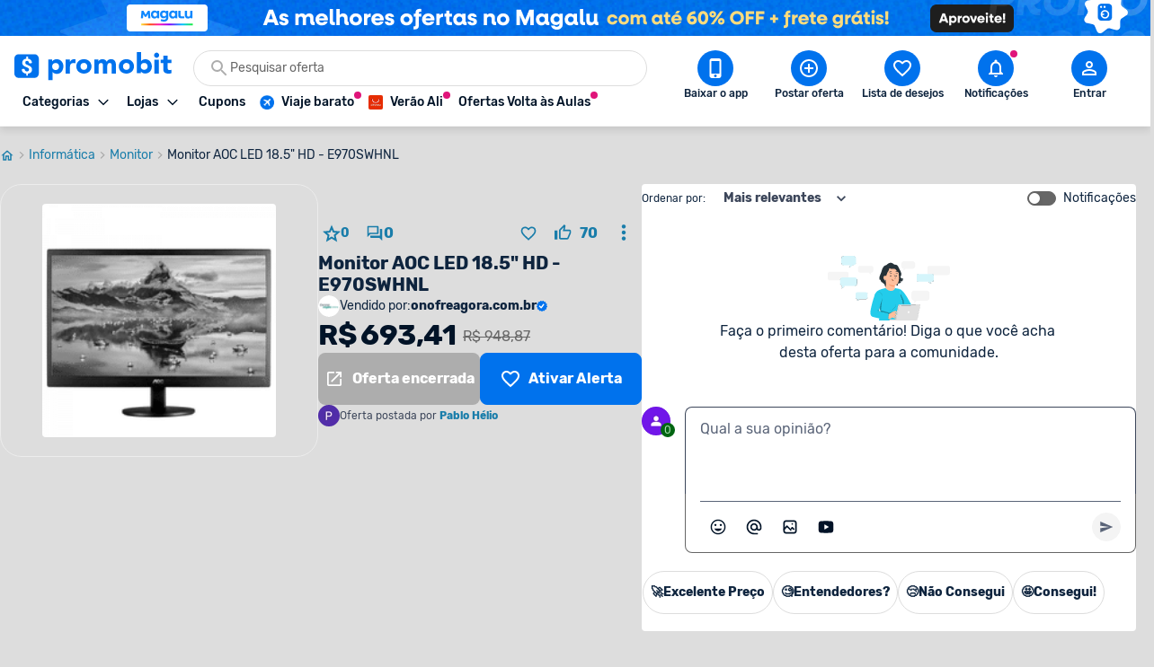

--- FILE ---
content_type: text/html; charset=utf-8
request_url: https://www.promobit.com.br/oferta/monitor-aoc-led-185-hd-e970swhnl-1150383/
body_size: 22672
content:
<!DOCTYPE html><html lang="pt-BR"><head><meta charSet="utf-8"/><meta name="twitter:card" content="summary"/><meta name="twitter:site" content="@promobitoficial"/><meta name="twitter:creator" content="@promobitoficial"/><meta property="fb:app_id" content="225755034264841"/><meta property="og:type" content="website"/><meta property="og:locale" content="pt_BR"/><meta property="og:site_name" content="Promobit"/><meta name="viewport" content="minimum-scale=1, initial-scale=1, width=device-width, shrink-to-fit=no, viewport-fit=cover"/><meta name="application-name" content="Promobit"/><meta name="apple-mobile-web-app-capable" content="yes"/><meta name="apple-mobile-web-app-status-bar-style" content="default"/><meta name="apple-mobile-web-app-title" content="Promobit"/><meta name="format-detection" content="telephone=no"/><meta name="mobile-web-app-capable" content="yes"/><meta name="theme-color" content="#f4f4f4"/><meta name="google-play-app" content="app-id=br.com.promobit.app"/><meta property="al:android:package" content="br.com.promobit.app"/><meta property="al:android:app_name" content="Promobit"/><meta property="al:web:should_fallback" content="false"/><meta name="msapplication-config" content="/dist/browserconfig.xml"/><meta name="msapplication-TileColor" content="#f4f4f4"/><meta name="msapplication-TileImage" content="/dist/images/icons/mstile-144x144.png"/><meta name="msapplication-navbutton-color" content="#f4f4f4"/><script type="application/ld+json">{"@context":"https://schema.org","@type":"Organization","logo":"https://www.promobit.com.br,/features/topbar/promobit-logo.svg","url":"https://www.promobit.com.br"}</script><script type="application/ld+json">{"@context":"https://schema.org","@type":"organization","legalName":"Promobit Servicos de Tecnologia Digital Ltda","logo":"https://www.promobit.com.br/dist/images/features/topbar/promobit-logo.svg","name":"Promobit","url":"https://www.promobit.com.br","address":{"@type":"PostalAddress","streetAddress":"R. José Versolato 111","addressLocality":"São Bernardo do Campo","addressRegion":"SP","postalCode":"09750-730","addressCountry":"BR"}}</script><script type="application/ld+json">{"@context":"https://schema.org","@type":"WebSite","url":"https://www.promobit.com.br","potentialAction":[{"@type":"SearchAction","target":"https://promobit.com.br/buscar?q={search_term_string}={required name=search_term_string}","query-input":"required name=required name=search_term_string"}]}</script><script type="application/ld+json">{"@context":"https://schema.org","@type":"Organization","logo":"https://www.promobit.com.br/dist/images/features/topbar/promobit-logo.svg","url":"https://www.promobit.com.br","contactPoint":[{"contactType":"customer service","email":"comercial@promobit.com.br","areaServed":"BR","availableLanguage":["Portuguese"],"@type":"ContactPoint"}]}</script><link as="image" fetchpriority="high" imagesizes="(max-width: 1024px) 428px, 1px" imagesrcset="/dist/images/general/placeholder.jpg 1w, https://i.promobit.com.br/ar/656/709117982517687802815930224298_banner.png 656w, https://i.promobit.com.br/ar/800/709117982517687802815930224298_banner.png 800w" rel="preload"/><link as="image" fetchpriority="high" imagesizes="(max-width: 1024px) 1px, 1920px" imagesrcset="/dist/images/general/placeholder.jpg 1w, https://i.promobit.com.br/621168014417687802847478207527_banner.png 1920w" rel="preload"/><link as="image" fetchpriority="high" imagesizes="(max-width: 1024px) 1px, 140px" imagesrcset="/dist/images/general/placeholder.jpg 1w, /dist/images/features/topbar/promobit-logo.svg 140w" rel="preload"/><link as="image" fetchpriority="high" href="https://i.promobit.com.br/596536066817683982428846956087_banner.png" rel="preload"/><link as="image" fetchpriority="high" href="https://i.promobit.com.br/402513506517684001619347160977_banner.png" rel="preload"/><meta content="minimum-scale=1, width=device-width, initial-scale=1.0, maximum-scale=1.0, viewport-fit=cover, shrink-to-fit=no" name="viewport"/><title>Por R$ 693,41: Monitor 18.5&quot; E970SWHNL</title><meta name="robots" content="index,follow"/><meta name="description" content="Promoção encerrada: Monitor 18.5&quot; E970SWHNL por R$ 693,41 na Onofre Agora Eletro. Veja ofertas com descontos parecidos!"/><meta property="og:title" content="Por R$ 693,41: Monitor 18.5&quot; E970SWHNL"/><meta property="og:description" content="Promoção encerrada: Monitor 18.5&quot; E970SWHNL por R$ 693,41 na Onofre Agora Eletro. Veja ofertas com descontos parecidos!"/><meta property="og:url" content="https://www.promobit.com.br/oferta/monitor-aoc-e970swhnl/"/><meta property="og:image" content="https://i.promobit.com.br/268/580139538416562452843239266942.png"/><meta property="og:image:alt" content="Por R$ 693,41: Monitor 18.5&quot; E970SWHNL"/><meta property="og:image:width" content="300"/><meta property="og:image:height" content="300"/><link rel="canonical" href="https://www.promobit.com.br/oferta/monitor-aoc-e970swhnl/"/><script type="application/ld+json">{"@context":"https://schema.org","@type":"BreadcrumbList","itemListElement":[{"@type":"ListItem","position":1,"item":"https://www.promobit.com.br","name":"Promoções"},{"@type":"ListItem","position":2,"item":"https://www.promobit.com.br/promocoes/informatica/","name":"Informática"},{"@type":"ListItem","position":3,"item":"https://www.promobit.com.br/promocoes/monitor/s/","name":"Monitor"},{"@type":"ListItem","position":4,"item":"https://www.promobit.com.br/oferta/monitor-aoc-led-185-hd-e970swhnl-1150383/","name":"Monitor AOC LED 18.5\\&quot; HD - E970SWHNL"}]}</script><script type="application/ld+json">{"@context":"https://schema.org","@type":"Product","description":"Formas de pagamento: em 1x no cartão de crédito, no boleto.","sku":1150383,"image":["https://i.promobit.com.br/268/580139538416562452843239266942.png"],"offers":{"@type":"AggregateOffer","priceCurrency":"BRL","highPrice":693.41,"lowPrice":693.41,"offerCount":1,"offers":[{"price":693.41,"priceCurrency":"BRL","availability":"SoldOut","itemCondition":"NewCondition","url":"onofreagora.com.br","sellerName":"Onofre Agora Eletro","category":"Informática","@type":"Offer","seller":{"@type":"Organization","name":"Onofre Agora Eletro"}}]},"name":"Monitor AOC LED 18.5\\&quot; HD - E970SWHNL"}</script><link as="image" fetchpriority="high" imagesizes="(max-width: 1024px) 168px, 268px" imagesrcset="https://i.promobit.com.br/168/580139538416562452843239266942.png 168w, https://i.promobit.com.br/200/580139538416562452843239266942.png 200w, https://i.promobit.com.br/300/580139538416562452843239266942.png 300w https://i.promobit.com.br/400/580139538416562452843239266942.png 400w" rel="preload"/><meta name="next-head-count" content="48"/><link href="/dist/favicon.ico" rel="icon"/><link href="/dist/promobit.webmanifest" rel="manifest"/><link href="/dist/images/icons/android-chrome-192x192.png" rel="icon" sizes="192x192" type="image/png"/><link href="/dist/images/icons/apple-touch-icon.png" rel="apple-touch-icon" sizes="180x180"/><link href="/dist/opensearch.xml" rel="search" title="Promobit" type="application/opensearchdescription+xml"/><link href="https://i.promobit.com.br" rel="preconnect"/><link href="https://i.promobit.com.br" rel="dns-prefetch"/><link href="https://api.promobit.com.br" rel="preconnect"/><link href="https://api.promobit.com.br" rel="dns-prefetch"/><link href="https://www.googletagmanager.com" rel="preconnect"/><link href="https://www.googletagmanager.com" rel="dns-prefetch"/><link href="https://www.google-analytics.com/" rel="preconnect"/><link href="https://www.google-analytics.com/" rel="dns-prefetch"/><meta content="1254482684" name="verify-admitad"/><meta content="2324685" name="lomadee"/><script id="appsflyer-script" data-nscript="beforeInteractive">!function(t,e,n,s,a,c,i,o,p){t.AppsFlyerSdkObject=a,t.AF=t.AF||function(){
        (t.AF.q=t.AF.q||[]).push([Date.now()].concat(Array.prototype.slice.call(arguments)))},
        t.AF.id=t.AF.id||i,t.AF.plugins={},o=e.createElement(n),p=e.getElementsByTagName(n)[0],o.async=1,
        o.src="https://websdk.appsflyer.com?"+(c.length>0?"st="+c.split(",").sort().join(",")+"&":"")+(i.length>0?"af_id="+i:""),
        p.parentNode.insertBefore(o,p)}(window,document,"script",0,"AF","banners",{banners: {key: "f1f927f6-f2d4-4708-9336-62a759cd3d3a" }});
        // Smart Banners are by default set to the max z-index value, so they won't be hidden by the website elements. This can be changed if you want some website components to be on top of the banner.
        AF('banners', 'showBanner');</script><link rel="preload" href="/_next/static/css/e474d1f115dd8bc9.css" as="style"/><link rel="stylesheet" href="/_next/static/css/e474d1f115dd8bc9.css" data-n-g=""/><noscript data-n-css=""></noscript><script defer="" nomodule="" src="/_next/static/chunks/polyfills-c67a75d1b6f99dc8.js"></script><script defer="" src="/_next/static/chunks/6585.6c5b47dbb5478705.js"></script><script defer="" src="/_next/static/chunks/9150-9fc7794e86543bc3.js"></script><script defer="" src="/_next/static/chunks/2239.fbd13a8c51133c16.js"></script><script defer="" src="/_next/static/chunks/7749.c554258ec36b0070.js"></script><script defer="" src="/_next/static/chunks/9184.4081c6d42d64cf39.js"></script><script defer="" src="/_next/static/chunks/9113.5cb21a1334279689.js"></script><script defer="" src="/_next/static/chunks/4128.dd823d34465c95b0.js"></script><script defer="" src="/_next/static/chunks/9053-69ef30c5165643b6.js"></script><script defer="" src="/_next/static/chunks/6353-3e964732d888def2.js"></script><script defer="" src="/_next/static/chunks/5036-45cf923115b094fd.js"></script><script defer="" src="/_next/static/chunks/8543.8f3bf827583323f5.js"></script><script defer="" src="/_next/static/chunks/7311-c2f283bf087b8bfe.js"></script><script defer="" src="/_next/static/chunks/47.7407a62a1a3de5d3.js"></script><script defer="" src="/_next/static/chunks/5170.2343e09bd4f24bf2.js"></script><script defer="" src="/_next/static/chunks/5530.4d512981aec1bacb.js"></script><script defer="" src="/_next/static/chunks/1293.047c2e31cda46075.js"></script><script defer="" src="/_next/static/chunks/8770.4914f01df5f1cafa.js"></script><script src="/_next/static/chunks/webpack-af715aee48367d56.js" defer=""></script><script src="/_next/static/chunks/framework-560765ab0625ba27.js" defer=""></script><script src="/_next/static/chunks/main-bd76890e292a435d.js" defer=""></script><script src="/_next/static/chunks/pages/_app-b755e3045e1be286.js" defer=""></script><script src="/_next/static/chunks/3252-b87a7e60572ddcef.js" defer=""></script><script src="/_next/static/chunks/631-00fda54b59b5c0fd.js" defer=""></script><script src="/_next/static/chunks/9525-4d2e699f43aaa48f.js" defer=""></script><script src="/_next/static/chunks/939-f1e4b23f167c28e8.js" defer=""></script><script src="/_next/static/chunks/2565-6b4cb236cbab1143.js" defer=""></script><script src="/_next/static/chunks/5654-713858945de802be.js" defer=""></script><script src="/_next/static/chunks/pages/oferta/%5BofferSlug%5D-bd3a194553018848.js" defer=""></script><script src="/_next/static/84671cd31e/_buildManifest.js" defer=""></script><script src="/_next/static/84671cd31e/_ssgManifest.js" defer=""></script></head><body><div id="__next" data-reactroot=""><div class="h-16 w-full lg:h-10 block bg-white"><a class="z-40 mx-auto flex w-full justify-center lg:fixed" href="https://promoby.me/41oyc4y4a" rel="noopener noreferrer" target="_blank"><img class="block h-16 w-full max-w-[500px] md:rounded-5 lg:hidden" decoding="async" fetchpriority="high" sizes="(max-width: 1024px) 428px, 1px" src="https://i.promobit.com.br/709117982517687802815930224298_banner.png" srcSet="/dist/images/general/placeholder.jpg 1w, https://i.promobit.com.br/ar/656/709117982517687802815930224298_banner.png 656w, https://i.promobit.com.br/ar/800/709117982517687802815930224298_banner.png 800w" height="64" width="428" alt="Campanha - magalu"/><img class="hidden max-w-screen-3xl rounded-5 object-contain lg:block lg:size-auto" decoding="async" fetchpriority="high" sizes="(max-width: 1024px) 1px, 1920px" src="https://i.promobit.com.br/621168014417687802847478207527_banner.png" srcSet="/dist/images/general/placeholder.jpg 1w, https://i.promobit.com.br/621168014417687802847478207527_banner.png 1920w" height="64" width="375" alt="Campanha - magalu"/></a></div><header class="sticky top-0 z-40 mb-18 size-full min-h-16 bg-neutral-high-100 transition-all duration-150 ease-in dark:bg-neutral-low-500 lg:mb-0 [&amp;_*]:font-rubik"><div class="relative z-40 mb-0 hidden w-full items-start border-b border-neutral-high-200 bg-neutral-high-100 px-4 pb-2 pt-4 shadow-md transition-[bottom] duration-300 ease-in dark:border-neutral-low-300 dark:bg-neutral-low-500 lg:flex lg:flex-col"><div class="flex w-full max-w-screen-3xl items-center 3xl:mx-auto"><div class="flex w-full min-w-0 flex-1 flex-col items-start justify-between gap-y-3"><div class="flex w-full items-center"><a class="no-underline [&amp;&gt;*]:text-primary-400 [&amp;&gt;*]:hover:text-primary-300 [&amp;&gt;*]:active:text-primary-200 [&amp;&gt;*]:dark:text-primary-200 [&amp;&gt;*]:hover:dark:text-primary-100 [&amp;&gt;*]:active:dark:text-primary-100" href="/"><img class="h-8 w-[175px] dark:brightness-0 dark:invert" decoding="async" fetchpriority="high" sizes="(max-width: 1024px) 1px, 140px" src="/dist/images/features/topbar/promobit-logo.svg" srcSet="/dist/images/general/placeholder.jpg 1w, /dist/images/features/topbar/promobit-logo.svg 140w" alt="Promobit" height="28" width="148"/></a><div class="relative flex ml:pl-8 mx-6 h-10 w-full min-w-[280px] w-full"><div class="relative flex w-fit items-center rounded-full border border-solid focus-within:border-primary-300 dark:bg-neutral-low-400 border-neutral-high-300 bg-neutral-high-100 w-full gap-2 h-10 px-4 py-2 peer"><svg aria-hidden="false" class="fill-current inline-flex min-w-6 size-6 text-neutral-high-400 dark:text-neutral-high-200" role="presentation" viewBox="0 0 24 24"><use xlink:href="/dist/images/sprites/spritemap.svg?b=84671cd31e#sprite-search"></use></svg><input autoComplete="off" class="text-ellipsis p-0 focus:ring-0 text-neutral-low-400 placeholder:text-neutral-high-500 dark:text-neutral-high-100 dark:placeholder:text-neutral-high-200 w-full text-sm" id="search-topbar" placeholder="Pesquisar oferta" value=""/></div></div></div><div class="relative flex w-full max-w-full items-center justify-start gap-x-2"><div class="relative"><button type="button" class="flex w-fit min-w-max select-none items-center border-solid justify-center rounded-3 border no-underline transition-all ease-in p-2 min-size-8 text-sm border-transparent bg-transparent focus:ring-neutral-low-400 dark:focus:ring-neutral-high-100 focus:outline-none focus:ring-1 text-neutral-low-500 [&amp;&gt;svg]:text-neutral-low-500 dark:text-neutral-high-100 dark:[&amp;&gt;svg]:text-neutral-high-100 dark:[&amp;&gt;span]:hover:text-neutral-high-100 [&amp;&gt;svg]:hover:text-neutral-low-100 dark:[&amp;&gt;svg]:hover:text-neutral-high-100 hover:border-transparent hover:bg-neutral-high-200 dark:hover:bg-neutral-low-300 [&amp;&gt;span]:font-medium [&amp;&gt;svg]:size-3"><span class="font-sans font-bold text-sm whitespace-nowrap mr-2 flex items-center justify-center text-neutral-low-500 [&amp;&gt;svg]:text-neutral-low-500 dark:text-neutral-high-100 dark:[&amp;&gt;svg]:text-neutral-high-100 dark:[&amp;&gt;span]:hover:text-neutral-high-100 [&amp;&gt;svg]:hover:text-neutral-low-100 dark:[&amp;&gt;svg]:hover:text-neutral-high-100">Categorias</span><svg aria-hidden="true" class="fill-current text-neutral-low-300 dark:text-neutral-high-100 min-w-4 size-4 flex" role="presentation" viewBox="0 0 24 24"><use xlink:href="/dist/images/sprites/spritemap.svg?b=84671cd31e#sprite-arrow-outline-down"></use></svg></button><div class="hidden"><a href="/mapa-site/">Ir para todas as categorias</a><div><a href="/promocoes/smartphones-tablets-e-telefones/">Smartphones, Tablets e Telefones</a><div><a href="/promocoes/acessorios-smartphones/s/">Acessórios para smartphones</a><a href="/promocoes/android/s/">Android</a><a href="/promocoes/iphone/s/">iPhones</a><a href="/promocoes/smartwatch-smartband/s/">Smartwatch e Smartband</a><a href="/promocoes/tablets/s/">Tablets</a></div></div><div><a href="/promocoes/eletronicos-audio-e-video/">Eletrônicos, Áudio e Vídeo</a><div><a href="/promocoes/caixa-de-som/s/">Caixa de Som</a><a href="/promocoes/fone-de-ouvido/s/">Fone de ouvido</a><a href="/promocoes/home-theater/s/">Home Theater</a><a href="/promocoes/projetores/s/">Projetores</a><a href="/promocoes/soundbar/s/">Soundbar</a><a href="/promocoes/suporte-para-tv/s/">Suporte para TV</a><a href="/promocoes/tv/s/">TVs</a></div></div><div><a href="/promocoes/cameras-filmadoras-e-drones/">Câmeras, Filmadoras e Drones</a><div><a href="/promocoes/camera/s/">Câmera</a><a href="/promocoes/camera-de-acao-gopro/s/">Câmera de ação / GoPRO</a><a href="/promocoes/camera-de-seguranca/s/">Câmera de segurança</a><a href="/promocoes/drones/s/">Drones</a></div></div><div><a href="/promocoes/informatica/">Informática</a><div><a href="/promocoes/cadeira-gamer/s/">Cadeira gamer</a><a href="/promocoes/cooler/s/">Coolers</a><a href="/promocoes/hardware-perifericos/s/">Hardware e periféricos</a><a href="/promocoes/hd-ssd/s/">HD e SSD</a><a href="/promocoes/monitor/s/">Monitor</a><a href="/promocoes/notebook-gamer/s/">Notebook gamer</a><a href="/promocoes/notebooks/s/">Notebooks</a><a href="/promocoes/pc-gamer/s/">PC gamer</a><a href="/promocoes/placa-mae/s/">Placa Mãe</a><a href="/promocoes/processador/s/">Processador</a><a href="/promocoes/teclado-mouse/s/">Teclado e Mouse</a></div></div><div><a href="/promocoes/games/">Games</a><div><a href="/promocoes/jogos-de-pc/s/">Jogos de PC</a><a href="/promocoes/nintendo-switch/s/">Nintendo Switch</a><a href="/promocoes/playstation-3/s/">Playstation 3</a><a href="/promocoes/playstation-4/s/">Playstation 4</a><a href="/promocoes/playstation-5/s/">Playstation 5</a><a href="/promocoes/xbox-360/s/">Xbox 360</a><a href="/promocoes/xbox-one/s/">Xbox One</a><a href="/promocoes/xbox-series/s/">Xbox Series X | S</a></div></div><div><a href="/promocoes/aplicativos-e-software/">Aplicativos e Software</a><div><a href="/promocoes/apps-android/s/">Apps para Android</a><a href="/promocoes/apps-ios/s/">Apps para iOS</a><a href="/promocoes/apps-windows-phone/s/">Apps para Windows Phone</a><a href="/promocoes/programas-windows/s/">Programas Windows</a></div></div><div><a href="/promocoes/eletrodomesticos/">Eletrodomésticos</a><div><a href="/promocoes/aquecedor/s/">Aquecedor</a><a href="/promocoes/ar-condicionado/s/">Ar condicionado</a><a href="/promocoes/fogao/s/">Fogão</a><a href="/promocoes/geladeiras/s/">Geladeiras e Refrigeradores</a><a href="/promocoes/maquina-de-lavar/s/">Máquina de Lavar</a><a href="/promocoes/micro-ondas/s/">Micro-ondas</a></div></div><div><a href="/promocoes/moveis-e-decoracao/">Móveis e Decoração</a><div><a href="/promocoes/armarios-comodas-sapateiras/s/">Armários, Cômodas e Sapateiras</a><a href="/promocoes/cadeiras/s/">Cadeiras</a><a href="/promocoes/rack/s/">Rack</a><a href="/promocoes/sofa/s/">Sofá</a></div></div><div><a href="/promocoes/utensilios-domesticos/">Utilidades Domésticas</a><div><a href="/promocoes/acessorios-cozinha/s/">Acessórios de cozinha</a><a href="/promocoes/aparelho-jantar/s/">Aparelho de jantar</a><a href="/promocoes/panela-pressao/s/">Panela de pressão</a><a href="/promocoes/talheres/s/">Talheres</a></div></div><div><a href="/promocoes/cama-mesa-e-banho/">Cama, Mesa e Banho</a><div><a href="/promocoes/enxoval/s/">Enxoval</a><a href="/promocoes/jogo-de-cama/s/">Jogo de cama</a><a href="/promocoes/toalha-de-banho/s/">Toalha de banho</a><a href="/promocoes/travesseiros/s/">Travesseiros</a></div></div><div><a href="/promocoes/eletroportateis/">Eletroportáteis</a><div><a href="/promocoes/aspirador-de-po/s/">Aspirador de Pó</a><a href="/promocoes/batedeira/s/">Batedeira</a><a href="/promocoes/forno-eletrico/s/">Forno elétrico</a><a href="/promocoes/fritadeira-eletrica/s/">Fritadeira elétrica</a><a href="/promocoes/liquidificador-mixer/s/">Liquidificador e Mixer</a><a href="/promocoes/robo-aspirador/s/">Robô aspirador de pó</a><a href="/promocoes/ventiladores/s/">Ventiladores</a></div></div><div><a href="/promocoes/moda-e-calcados-femininos/">Moda e Calçados Femininos</a><div><a href="/promocoes/bolsas-acessorios/s/">Bolsas e Acessórios</a><a href="/promocoes/calcados/s/">Calçados femininos</a><a href="/promocoes/lingerie/s/">Lingerie</a><a href="/promocoes/roupas-mulheres/s/">Roupas femininas</a></div></div><div><a href="/promocoes/moda-e-calcados-masculinos/">Moda e Calçados masculinos</a><div><a href="/promocoes/acessorios-masculino/s/">Acessórios masculinos</a><a href="/promocoes/calcados-masculinos/s/">Calçados masculinos</a><a href="/promocoes/jaquetas-e-casacos/s/">Jaquetas e casacos</a><a href="/promocoes/roupa-masculina/s/">Roupas masculinas</a></div></div><div><a href="/promocoes/relogios-e-joias/">Relógios e Jóias</a><div><a href="/promocoes/anel/s/">Anéis</a><a href="/promocoes/brincos/s/">Brincos</a><a href="/promocoes/pulseira/s/">Pulseiras</a><a href="/promocoes/relogio/s/">Relógios</a></div></div><div><a href="/promocoes/mochilas-e-malas/">Mochilas e Malas</a><div><a href="/promocoes/mala-de-viagem/s/">Mala de Viagem</a><a href="/promocoes/mochila-infantil/s/">Mochila infantil</a><a href="/promocoes/mochila-notebook/s/">Mochila para notebook</a><a href="/promocoes/mochila/s/">Mochilas</a></div></div><div><a href="/promocoes/bebes-e-criancas/">Bebês e Crianças</a><div><a href="/promocoes/berco/s/">Berço</a><a href="/promocoes/cadeirinha-para-automovel/s/">Cadeirinha para automóvel</a><a href="/promocoes/calcados-infantis/s/">Calçados infantis</a><a href="/promocoes/carrinho-bebe/s/">Carrinho de Bebê</a><a href="/promocoes/fraldas/s/">Fraldas</a><a href="/promocoes/lenco-umedecido/s/">Lenço umedecido</a><a href="/promocoes/roupa-infantil/s/">Roupas infantis</a></div></div><div><a href="/promocoes/brinquedos-e-hobbies/">Brinquedos e Hobbies</a><div><a href="/promocoes/barbie/s/">Barbie</a><a href="/promocoes/funko-pop/s/">Funko Pop</a><a href="/promocoes/hoverboard/s/">Hoverboard</a><a href="/promocoes/instrumentos-musicais/s/">Instrumentos Musicais</a><a href="/promocoes/jogos-tabuleiro/s/">Jogos de tabuleiro</a><a href="/promocoes/lego/s/">Lego</a></div></div><div><a href="/promocoes/perfumes-e-beleza/">Perfumes e Beleza</a><div><a href="/promocoes/barbeador/s/">Barbeador e Aparador de pelos</a><a href="/promocoes/escova-rotativa/s/">Escova rotativa</a><a href="/promocoes/maquiagem/s/">Maquiagem</a><a href="/promocoes/perfume/s/">Perfumes e Colônias</a><a href="/promocoes/secadores/s/">Secadores</a><a href="/promocoes/skin-care/s/">Skin Care</a></div></div><div><a href="/promocoes/saude-e-higiene/">Saúde e Higiene</a><div><a href="/promocoes/desodorante/s/">Desodorante</a><a href="/promocoes/escova-dente/s/">Escova de dente</a><a href="/promocoes/escova-dente-eletrica/s/">Escova de dente elétrica</a><a href="/promocoes/monitores-cardiacos/s/">Monitor cardíaco</a><a href="/promocoes/protetor-solar/s/">Protetor solar</a><a href="/promocoes/sabonete/s/">Sabonete</a></div></div><div><a href="/promocoes/esporte-e-lazer/">Esporte e Lazer</a><div><a href="/promocoes/basquete/s/">Basquete</a><a href="/promocoes/bicicleta/s/">Bicicleta</a><a href="/promocoes/camping/s/">Camping</a><a href="/promocoes/cooler-bolsa-termica/s/">Cooler e Bolsa Térmica</a><a href="/promocoes/futebol/s/">Futebol</a><a href="/promocoes/natacao/s/">Natação</a><a href="/promocoes/patins/s/">Patins</a></div></div><div><a href="/promocoes/suplementos-e-fitness/">Suplementos e Fitness</a><div><a href="/promocoes/aparelhos-acessorios-exercicio/s/">Aparelhos e Acessórios</a><a href="/promocoes/bcaa/s/">BCAA</a><a href="/promocoes/creatina/s/">Creatina</a><a href="/promocoes/pre-treino/s/">Pré-treino</a><a href="/promocoes/suplementos/s/">Suplementos</a><a href="/promocoes/whey-protein/s/">Whey Protein</a></div></div><div><a href="/promocoes/bebidas/">Bebidas</a><div><a href="/promocoes/cerveja/s/">Cervejas</a><a href="/promocoes/outros-destilados/s/">Outros destilados</a><a href="/promocoes/vinho/s/">Vinhos e Espumantes</a><a href="/promocoes/vodka/s/">Vodka</a><a href="/promocoes/whisky/s/">Whisky</a></div></div><div><a href="/promocoes/supermercado-e-delivery/">Supermercado e Delivery</a><div><a href="/promocoes/comida/s/">Comida</a><a href="/promocoes/itens-lavanderia/s/">Itens de Lavanderia	</a><a href="/promocoes/sem-alcool/s/">Não Alcoólico</a><a href="/promocoes/produtos-de-limpeza/s/">Produtos de limpeza</a></div></div><div><a href="/promocoes/livros-ebooks-e-ereaders/">Livros, eBooks e eReaders</a><div><a href="/promocoes/ebooks/s/">eBooks</a><a href="/promocoes/ereaders/s/">eReaders</a><a href="/promocoes/hq/s/">HQ</a><a href="/promocoes/livros/s/">Livros</a></div></div><div><a href="/promocoes/pecas-e-acessorios-para-automoveis/">Peças e Acessórios para automóveis</a><div><a href="/promocoes/acessorios-carros-motos/s/">Acessórios para carros e motos</a><a href="/promocoes/cd-dvd-player/s/">CD e DVD players</a><a href="/promocoes/central-multimidia/s/">Central Multimídia</a><a href="/promocoes/pneus/s/">Pneus</a></div></div><div><a href="/promocoes/ferramentas-e-jardim/">Ferramentas e Jardim</a><div><a href="/promocoes/compressor-de-ar/s/">Compressor de ar</a><a href="/promocoes/ferramentas-manuais/s/">Ferramentas manuais</a><a href="/promocoes/furadeira/s/">Furadeira</a><a href="/promocoes/lavadora-de-alta-pressao/s/">Lavadora de alta pressão </a><a href="/promocoes/moveis-ambientes-externos/s/">Móveis para ambientes externos</a><a href="/promocoes/parafusadeira/s/">Parafusadeira</a><a href="/promocoes/serra-tico-tico/s/">Serra tico-tico</a><a href="/promocoes/utensilios-jardim/s/">Utensílios para jardim</a></div></div><div><a href="/promocoes/casa-e-construcao/">Casa e Construção</a><div><a href="/promocoes/construcao-e-reforma/s/">Construção e Reforma</a></div></div><div><a href="/promocoes/filmes-musica-e-seriados/">Filmes, Música e Seriados</a></div><div><a href="/promocoes/outros/">Outros</a></div><div><a href="/promocoes/papelaria-e-material-de-escritorio/">Papelaria e Material de escritório</a><div><a href="/promocoes/material-escolar/s/">Material escolar</a><a href="/promocoes/pilha/s/">Pilha</a></div></div><div><a href="/promocoes/petshop/">Petshop</a></div><div><a href="/promocoes/viagem/">Viagem, Pacotes e Passagens</a><div><a href="/promocoes/pacote-de-viagem/s/">Pacote de viagem</a><a href="/promocoes/passagem-aerea/s/">Passagem aérea</a><a href="/promocoes/passagem-onibus/s/">Passagem de ônibus</a></div></div><div><a href="/promocoes/gratis/">Ofertas Grátis</a></div><div><a href="/promocoes/selecao/doubleeleven/">Compras Internacionais</a></div><div><a href="">Páginas Especiais</a><div><a href="/black-friday/iphone/">Iphone</a><a href="/black-friday/tv/">TV</a><a href="/black-friday/celular/">Celular</a><a href="/black-friday/notebook/">Notebook </a><a href="/black-friday/xbox/">Xbox</a><a href="/promocoes-do-ano/tenis/">Tênis</a><a href="/black-friday/ar-condicionado/">Ar-condicionado</a><a href="/black-friday/ps5/">PS5</a><a href="/black-friday/air-fryer/">Air Fryer</a><a href="/black-friday/geladeira/">Geladeira</a><a href="/black-friday/fralda/">Fralda</a><a href="/black-friday/headset/">Headset</a><a href="/black-friday/game/">Games</a><a href="/black-friday/jogo-de-panelas/">Jogo de Panelas</a><a href="/black-friday/colchão/">Colchão</a><a href="/black-friday/">Black Friday </a><a href="/black-friday/lava-loucas/">Lava Louças</a><a href="/promocoes-do-ano/semanatech/">Semana TECH</a><a href="/promocoes-do-ano/semanacasa/">Semana CASA</a><a href="/promocoes-do-ano/semanaosacolacheia/">Samana Sacola Cheia</a><a href="/promocoes-do-ano/dia-dos-pais/">Dia dos Pais </a><a href="/promocoes-do-ano/semana-pet/">Semana Pet</a><a href="/promocoes-do-ano/semanaesportes/">Semana Esportes</a><a href="/promocoes-do-ano/ofertasassustadoras/">Semana Ofertas Assustadoras</a><a href="/promocoes-do-ano/achadinhosbeleza/">Achadinhos de Beleza</a><a href="/promocoes-do-ano/promoniver/">Promoniver 12 Anos</a><a href="/promocoes-do-ano/promo-viagens/">Promo Viagens</a><a href="/promocoes-do-ano/achadinhos/">Achadinhos Casa</a><a href="/promocoes-do-ano/black-friday-aliexpress/">Ofertas Aliexpress</a><a href="/promocoes-do-ano/campanhanatal/">Ofertas de Natal</a><a href="/promocoes-do-ano/ofertas-de-verao/">Saldão de Verão</a><a href="/promocoes-do-ano/ano-novo-tudo-novo/">Ano Novo, Tudo Novo</a><a href="/black-friday/ofertas-com-cupom/">Ofertas com Cupom</a></div></div></div></div><div class="relative"><button type="button" class="flex w-fit min-w-max select-none items-center border-solid justify-center rounded-3 border no-underline transition-all ease-in p-2 min-size-8 text-sm border-transparent bg-transparent focus:ring-neutral-low-400 dark:focus:ring-neutral-high-100 focus:outline-none focus:ring-1 text-neutral-low-500 [&amp;&gt;svg]:text-neutral-low-500 dark:text-neutral-high-100 dark:[&amp;&gt;svg]:text-neutral-high-100 dark:[&amp;&gt;span]:hover:text-neutral-high-100 [&amp;&gt;svg]:hover:text-neutral-low-100 dark:[&amp;&gt;svg]:hover:text-neutral-high-100 hover:border-transparent hover:bg-neutral-high-200 dark:hover:bg-neutral-low-300 [&amp;&gt;span]:font-medium [&amp;&gt;svg]:size-3"><span class="font-sans font-bold text-sm whitespace-nowrap mr-2 flex items-center justify-center text-neutral-low-500 [&amp;&gt;svg]:text-neutral-low-500 dark:text-neutral-high-100 dark:[&amp;&gt;svg]:text-neutral-high-100 dark:[&amp;&gt;span]:hover:text-neutral-high-100 [&amp;&gt;svg]:hover:text-neutral-low-100 dark:[&amp;&gt;svg]:hover:text-neutral-high-100">Lojas</span><svg aria-hidden="true" class="fill-current text-neutral-low-300 dark:text-neutral-high-100 min-w-4 size-4 flex" role="presentation" viewBox="0 0 24 24"><use xlink:href="/dist/images/sprites/spritemap.svg?b=84671cd31e#sprite-arrow-outline-down"></use></svg></button><div class="absolute top-full mt-2 w-fit overflow-hidden rounded-4 border-1 border-solid border-neutral-high-300 text-neutral-low-300 dark:border-neutral-low-300 dark:bg-neutral-low-500 dark:text-neutral-high-300 left-0 hidden z-50 min-w-max rounded-3 bg-neutral-high-100 pt-4 shadow-[0px_0px_10px_0px_rgba(87,87,87,0.2)]"><div aria-labelledby="stores-dropdown" id="stores-dropdown" role="menu"></div></div></div><nav class="flex w-full max-w-full items-center justify-start gap-x-2 overflow-x-hidden py-px pl-1"><a class="w-fit min-w-max select-none items-center border-solid justify-center rounded-3 no-underline transition-all ease-in p-2 min-size-8 text-sm border-transparent bg-transparent focus:ring-neutral-low-400 dark:focus:ring-neutral-high-100 focus:outline-none focus:ring-1 text-neutral-low-500 [&amp;&gt;svg]:text-neutral-low-500 dark:text-neutral-high-100 dark:[&amp;&gt;svg]:text-neutral-high-100 dark:[&amp;&gt;span]:hover:text-neutral-high-100 [&amp;&gt;svg]:hover:text-neutral-low-100 dark:[&amp;&gt;svg]:hover:text-neutral-high-100 hover:border-transparent hover:bg-neutral-high-200 dark:hover:bg-neutral-low-300 relative flex flex-shrink-0 border-0 [&amp;&gt;span]:font-medium" href="/cupons/" target="_self"><span class="font-sans font-bold text-sm whitespace-nowrap flex items-center justify-center text-neutral-low-500 [&amp;&gt;svg]:text-neutral-low-500 dark:text-neutral-high-100 dark:[&amp;&gt;svg]:text-neutral-high-100 dark:[&amp;&gt;span]:hover:text-neutral-high-100 [&amp;&gt;svg]:hover:text-neutral-low-100 dark:[&amp;&gt;svg]:hover:text-neutral-high-100">Cupons</span></a><div class="flex gap-2"><a class="w-fit min-w-max select-none items-center border-solid justify-center rounded-3 no-underline transition-all ease-in p-2 min-size-8 text-sm border-transparent bg-transparent focus:ring-neutral-low-400 dark:focus:ring-neutral-high-100 focus:outline-none focus:ring-1 text-neutral-low-500 [&amp;&gt;svg]:text-neutral-low-500 dark:text-neutral-high-100 dark:[&amp;&gt;svg]:text-neutral-high-100 dark:[&amp;&gt;span]:hover:text-neutral-high-100 [&amp;&gt;svg]:hover:text-neutral-low-100 dark:[&amp;&gt;svg]:hover:text-neutral-high-100 hover:border-transparent hover:bg-neutral-high-200 dark:hover:bg-neutral-low-300 relative flex flex-shrink-0 border-0 [&amp;&gt;span]:font-medium" href="https://promoby.me/fgqzwp24" target="_self"><span class="font-sans font-bold text-sm whitespace-nowrap flex items-center justify-center text-neutral-low-500 [&amp;&gt;svg]:text-neutral-low-500 dark:text-neutral-high-100 dark:[&amp;&gt;svg]:text-neutral-high-100 dark:[&amp;&gt;span]:hover:text-neutral-high-100 [&amp;&gt;svg]:hover:text-neutral-low-100 dark:[&amp;&gt;svg]:hover:text-neutral-high-100"><img class="mr-2 size-4 rounded-1" decoding="async" fetchpriority="high" src="https://i.promobit.com.br/596536066817683982428846956087_banner.png" alt="promobit viagens topbar" height="16" width="16"/>Viaje barato<span class="flex items-center justify-center gap-2 font-regular size-2 rounded-full bg-highlight-300 border-highlight-300 text-neutral-high-100 [&amp;&gt;svg]:text-neutral-high-100 absolute right-0 top-1"></span></span></a></div><div class="flex gap-2"><a class="w-fit min-w-max select-none items-center border-solid justify-center rounded-3 no-underline transition-all ease-in p-2 min-size-8 text-sm border-transparent bg-transparent focus:ring-neutral-low-400 dark:focus:ring-neutral-high-100 focus:outline-none focus:ring-1 text-neutral-low-500 [&amp;&gt;svg]:text-neutral-low-500 dark:text-neutral-high-100 dark:[&amp;&gt;svg]:text-neutral-high-100 dark:[&amp;&gt;span]:hover:text-neutral-high-100 [&amp;&gt;svg]:hover:text-neutral-low-100 dark:[&amp;&gt;svg]:hover:text-neutral-high-100 hover:border-transparent hover:bg-neutral-high-200 dark:hover:bg-neutral-low-300 relative flex flex-shrink-0 border-0 [&amp;&gt;span]:font-medium" href="https://promoby.me/aliint" target="_self"><span class="font-sans font-bold text-sm whitespace-nowrap flex items-center justify-center text-neutral-low-500 [&amp;&gt;svg]:text-neutral-low-500 dark:text-neutral-high-100 dark:[&amp;&gt;svg]:text-neutral-high-100 dark:[&amp;&gt;span]:hover:text-neutral-high-100 [&amp;&gt;svg]:hover:text-neutral-low-100 dark:[&amp;&gt;svg]:hover:text-neutral-high-100"><img class="mr-2 size-4 rounded-1" decoding="async" fetchpriority="high" src="https://i.promobit.com.br/402513506517684001619347160977_banner.png" alt="aliexpress topbar" height="16" width="16"/>Verão Ali<span class="flex items-center justify-center gap-2 font-regular size-2 rounded-full bg-highlight-300 border-highlight-300 text-neutral-high-100 [&amp;&gt;svg]:text-neutral-high-100 absolute right-0 top-1"></span></span></a></div><div class="flex gap-2"><a class="w-fit min-w-max select-none items-center border-solid justify-center rounded-3 border no-underline transition-all ease-in p-2 min-size-8 text-sm border-transparent bg-transparent focus:ring-neutral-low-400 dark:focus:ring-neutral-high-100 focus:outline-none focus:ring-1 text-neutral-low-500 [&amp;&gt;svg]:text-neutral-low-500 dark:text-neutral-high-100 dark:[&amp;&gt;svg]:text-neutral-high-100 dark:[&amp;&gt;span]:hover:text-neutral-high-100 [&amp;&gt;svg]:hover:text-neutral-low-100 dark:[&amp;&gt;svg]:hover:text-neutral-high-100 hover:border-transparent hover:bg-neutral-high-200 dark:hover:bg-neutral-low-300 relative hidden lg:flex [&amp;&gt;span]:font-medium" title="Ofertas Volta às Aulas" href="/promocoes-do-ano/volta-as-aulas/"><span class="font-sans font-bold text-sm whitespace-nowrap flex items-center justify-center text-neutral-low-500 [&amp;&gt;svg]:text-neutral-low-500 dark:text-neutral-high-100 dark:[&amp;&gt;svg]:text-neutral-high-100 dark:[&amp;&gt;span]:hover:text-neutral-high-100 [&amp;&gt;svg]:hover:text-neutral-low-100 dark:[&amp;&gt;svg]:hover:text-neutral-high-100">Ofertas Volta às Aulas<span class="flex items-center justify-center gap-2 font-regular size-2 rounded-full bg-highlight-300 border-highlight-300 text-neutral-high-100 [&amp;&gt;svg]:text-neutral-high-100 absolute right-0 top-1"></span></span></a></div></nav></div></div><nav class="relative flex flex-shrink-0 self-start 2xl:gap-2"><button type="button" class="group flex min-w-max cursor-pointer select-none flex-col w-[104px] h-[70px] items-center gap-2 no-underline transition-all ease-in" aria-label="Download app Promobit"><span class="flex h-10 w-10 items-center justify-center rounded-full bg-primary-300 group-hover:bg-primary-400"><svg aria-hidden="true" class="fill-current inline-flex dark:text-neutral-high-100 min-w-6 size-6 text-neutral-high-100" role="presentation" viewBox="0 0 24 24"><use xlink:href="/dist/images/sprites/spritemap.svg?b=84671cd31e#sprite-iphone"></use></svg></span><p class="font-sans text-neutral-low-400 dark:text-neutral-high-200 text-xs whitespace-nowrap text-center font-medium">Baixar o app</p></button><a class="group flex min-w-max cursor-pointer select-none flex-col w-[104px] h-[70px] items-center gap-2 no-underline transition-all ease-in" aria-label="Postar Oferta" href="/promocoes/nova-oferta/"><span class="flex h-10 w-10 items-center justify-center rounded-full bg-primary-300 group-hover:bg-primary-400"><svg aria-hidden="true" class="fill-current inline-flex dark:text-neutral-high-100 min-w-6 size-6 text-neutral-high-100" role="presentation" viewBox="0 0 24 24"><use xlink:href="/dist/images/sprites/spritemap.svg?b=84671cd31e#sprite-add-circle"></use></svg></span><p class="font-sans text-neutral-low-400 dark:text-neutral-high-200 text-xs whitespace-nowrap text-center font-medium">Postar oferta</p></a><button type="button" class="group flex min-w-max cursor-pointer select-none flex-col w-[104px] h-[70px] items-center gap-2 no-underline transition-all ease-in" aria-label="Abrir lista de desejos"><span class="flex h-10 w-10 items-center justify-center rounded-full bg-primary-300 group-hover:bg-primary-400"><svg aria-hidden="true" class="fill-current inline-flex dark:text-neutral-high-100 min-w-6 size-6 text-neutral-high-100" role="presentation" viewBox="0 0 24 24"><use xlink:href="/dist/images/sprites/spritemap.svg?b=84671cd31e#sprite-heart"></use></svg></span><p class="font-sans text-neutral-low-400 dark:text-neutral-high-200 text-xs whitespace-nowrap text-center font-medium">Lista de desejos</p></button><div class="relative block"><button type="button" class="group flex min-w-max cursor-pointer select-none flex-col w-[104px] h-[70px] items-center gap-2 no-underline transition-all ease-in relative" aria-label="Abrir notificações"><span class="flex h-10 w-10 items-center justify-center rounded-full bg-primary-300 group-hover:bg-primary-400"><svg aria-hidden="true" class="fill-current inline-flex dark:text-neutral-high-100 min-w-6 size-6 text-neutral-high-100" role="presentation" viewBox="0 0 24 24"><use xlink:href="/dist/images/sprites/spritemap.svg?b=84671cd31e#sprite-notification"></use></svg></span><p class="font-sans text-neutral-low-400 dark:text-neutral-high-200 text-xs whitespace-nowrap text-center font-medium">Notificações</p></button></div><div class="flex h-[70px] w-[104px] flex-col items-center gap-2"><div class="animate-pulse cursor-wait bg-neutral-high-300 dark:bg-neutral-low-200 h-10 w-10 rounded-full"></div><div class="animate-pulse cursor-wait bg-neutral-high-300 dark:bg-neutral-low-200 rounded h-3 w-16"></div></div></nav></div></div><div class="flex rounded-2 bg-neutral-high-100 dark:bg-neutral-low-500 relative z-40 flex-row items-center justify-between rounded-none border-b p-3 dark:border-neutral-low-300 lg:hidden"><div class="flex items-center justify-center gap-1"><button type="button" class="flex min-w-max select-none items-center border-solid justify-center rounded-3 border no-underline transition-all ease-in size-12 min-size-12 border-transparent bg-transparent focus:ring-neutral-low-400 dark:focus:ring-neutral-high-100 focus:outline-none focus:ring-1 text-neutral-low-500 [&amp;&gt;svg]:text-neutral-low-500 dark:text-neutral-high-100 dark:[&amp;&gt;svg]:text-neutral-high-100 dark:[&amp;&gt;span]:hover:text-neutral-high-100 [&amp;&gt;svg]:hover:text-neutral-low-100 dark:[&amp;&gt;svg]:hover:text-neutral-high-100 hover:border-transparent hover:bg-neutral-high-200 dark:hover:bg-neutral-low-300 rounded-full" aria-label="Abrir menu"><svg aria-hidden="true" class="fill-current text-neutral-low-300 dark:text-neutral-high-100 min-w-6 size-6 flex" role="presentation" viewBox="0 0 24 24"><use xlink:href="/dist/images/sprites/spritemap.svg?b=84671cd31e#sprite-menu"></use></svg></button><button><img class="mt-1 dark:brightness-0 dark:invert" decoding="async" fetchpriority="low" sizes="(max-width: 1024px) 40px, 1px" src="/dist/images/features/topbar/promobit-logo.svg" srcSet="/dist/images/general/placeholder.jpg 1w, /dist/images/features/topbar/promobit-logo.svg 40w" alt="Promobit" height="28" width="148"/></button></div><button type="button" class="flex w-fit min-w-max select-none items-center border-solid justify-center rounded-3 border no-underline transition-all ease-in p-2 min-size-10 text-base border-primary-300 bg-primary-300 focus:ring-primary-200 focus:outline-none focus:ring-1 text-neutral-high-100 [&amp;&gt;svg]:text-neutral-high-100 hover:border-primary-500 hover:bg-primary-500 hover:shadow-[0_1px_2px_0_rgba(19,19,19,0.4)] [&amp;&gt;span]:text-xs"><span class="font-sans dark:text-neutral-high-200 font-bold text-base whitespace-nowrap flex items-center justify-center text-neutral-high-100 [&amp;&gt;svg]:text-neutral-high-100">Cadastrar</span></button></div><div class="flex rounded-2 bg-neutral-high-100 dark:bg-neutral-low-500 absolute w-full flex-row items-center justify-between rounded-none p-4 shadow-[0px_4px_10px_0px_rgba(87,87,87,0.2)] transition-all duration-300 ease-in dark:border-b dark:border-neutral-low-300 lg:hidden top-[73px]"><div class="relative flex w-full"><div class="relative flex w-fit items-center rounded-full border border-solid focus-within:border-primary-300 dark:bg-neutral-low-400 border-neutral-high-300 bg-neutral-high-100 w-full gap-2 h-10 px-4 py-2 peer"><svg aria-hidden="false" class="fill-current inline-flex min-w-6 size-6 text-neutral-high-400 dark:text-neutral-high-200" role="presentation" viewBox="0 0 24 24"><use xlink:href="/dist/images/sprites/spritemap.svg?b=84671cd31e#sprite-search"></use></svg><input autoComplete="off" class="text-ellipsis p-0 focus:ring-0 text-neutral-low-400 placeholder:text-neutral-high-500 dark:text-neutral-high-100 dark:placeholder:text-neutral-high-200 w-full text-sm" id="3" placeholder="Pesquisar oferta" value=""/></div></div></div></header><div class="hidden"><a href="/mapa-site/">Ir para todas as categorias</a><div><a href="/promocoes/smartphones-tablets-e-telefones/">Smartphones, Tablets e Telefones</a><div><a href="/promocoes/acessorios-smartphones/s/">Acessórios para smartphones</a><a href="/promocoes/android/s/">Android</a><a href="/promocoes/iphone/s/">iPhones</a><a href="/promocoes/smartwatch-smartband/s/">Smartwatch e Smartband</a><a href="/promocoes/tablets/s/">Tablets</a></div></div><div><a href="/promocoes/eletronicos-audio-e-video/">Eletrônicos, Áudio e Vídeo</a><div><a href="/promocoes/caixa-de-som/s/">Caixa de Som</a><a href="/promocoes/fone-de-ouvido/s/">Fone de ouvido</a><a href="/promocoes/home-theater/s/">Home Theater</a><a href="/promocoes/projetores/s/">Projetores</a><a href="/promocoes/soundbar/s/">Soundbar</a><a href="/promocoes/suporte-para-tv/s/">Suporte para TV</a><a href="/promocoes/tv/s/">TVs</a></div></div><div><a href="/promocoes/cameras-filmadoras-e-drones/">Câmeras, Filmadoras e Drones</a><div><a href="/promocoes/camera/s/">Câmera</a><a href="/promocoes/camera-de-acao-gopro/s/">Câmera de ação / GoPRO</a><a href="/promocoes/camera-de-seguranca/s/">Câmera de segurança</a><a href="/promocoes/drones/s/">Drones</a></div></div><div><a href="/promocoes/informatica/">Informática</a><div><a href="/promocoes/cadeira-gamer/s/">Cadeira gamer</a><a href="/promocoes/cooler/s/">Coolers</a><a href="/promocoes/hardware-perifericos/s/">Hardware e periféricos</a><a href="/promocoes/hd-ssd/s/">HD e SSD</a><a href="/promocoes/monitor/s/">Monitor</a><a href="/promocoes/notebook-gamer/s/">Notebook gamer</a><a href="/promocoes/notebooks/s/">Notebooks</a><a href="/promocoes/pc-gamer/s/">PC gamer</a><a href="/promocoes/placa-mae/s/">Placa Mãe</a><a href="/promocoes/processador/s/">Processador</a><a href="/promocoes/teclado-mouse/s/">Teclado e Mouse</a></div></div><div><a href="/promocoes/games/">Games</a><div><a href="/promocoes/jogos-de-pc/s/">Jogos de PC</a><a href="/promocoes/nintendo-switch/s/">Nintendo Switch</a><a href="/promocoes/playstation-3/s/">Playstation 3</a><a href="/promocoes/playstation-4/s/">Playstation 4</a><a href="/promocoes/playstation-5/s/">Playstation 5</a><a href="/promocoes/xbox-360/s/">Xbox 360</a><a href="/promocoes/xbox-one/s/">Xbox One</a><a href="/promocoes/xbox-series/s/">Xbox Series X | S</a></div></div><div><a href="/promocoes/aplicativos-e-software/">Aplicativos e Software</a><div><a href="/promocoes/apps-android/s/">Apps para Android</a><a href="/promocoes/apps-ios/s/">Apps para iOS</a><a href="/promocoes/apps-windows-phone/s/">Apps para Windows Phone</a><a href="/promocoes/programas-windows/s/">Programas Windows</a></div></div><div><a href="/promocoes/eletrodomesticos/">Eletrodomésticos</a><div><a href="/promocoes/aquecedor/s/">Aquecedor</a><a href="/promocoes/ar-condicionado/s/">Ar condicionado</a><a href="/promocoes/fogao/s/">Fogão</a><a href="/promocoes/geladeiras/s/">Geladeiras e Refrigeradores</a><a href="/promocoes/maquina-de-lavar/s/">Máquina de Lavar</a><a href="/promocoes/micro-ondas/s/">Micro-ondas</a></div></div><div><a href="/promocoes/moveis-e-decoracao/">Móveis e Decoração</a><div><a href="/promocoes/armarios-comodas-sapateiras/s/">Armários, Cômodas e Sapateiras</a><a href="/promocoes/cadeiras/s/">Cadeiras</a><a href="/promocoes/rack/s/">Rack</a><a href="/promocoes/sofa/s/">Sofá</a></div></div><div><a href="/promocoes/utensilios-domesticos/">Utilidades Domésticas</a><div><a href="/promocoes/acessorios-cozinha/s/">Acessórios de cozinha</a><a href="/promocoes/aparelho-jantar/s/">Aparelho de jantar</a><a href="/promocoes/panela-pressao/s/">Panela de pressão</a><a href="/promocoes/talheres/s/">Talheres</a></div></div><div><a href="/promocoes/cama-mesa-e-banho/">Cama, Mesa e Banho</a><div><a href="/promocoes/enxoval/s/">Enxoval</a><a href="/promocoes/jogo-de-cama/s/">Jogo de cama</a><a href="/promocoes/toalha-de-banho/s/">Toalha de banho</a><a href="/promocoes/travesseiros/s/">Travesseiros</a></div></div><div><a href="/promocoes/eletroportateis/">Eletroportáteis</a><div><a href="/promocoes/aspirador-de-po/s/">Aspirador de Pó</a><a href="/promocoes/batedeira/s/">Batedeira</a><a href="/promocoes/forno-eletrico/s/">Forno elétrico</a><a href="/promocoes/fritadeira-eletrica/s/">Fritadeira elétrica</a><a href="/promocoes/liquidificador-mixer/s/">Liquidificador e Mixer</a><a href="/promocoes/robo-aspirador/s/">Robô aspirador de pó</a><a href="/promocoes/ventiladores/s/">Ventiladores</a></div></div><div><a href="/promocoes/moda-e-calcados-femininos/">Moda e Calçados Femininos</a><div><a href="/promocoes/bolsas-acessorios/s/">Bolsas e Acessórios</a><a href="/promocoes/calcados/s/">Calçados femininos</a><a href="/promocoes/lingerie/s/">Lingerie</a><a href="/promocoes/roupas-mulheres/s/">Roupas femininas</a></div></div><div><a href="/promocoes/moda-e-calcados-masculinos/">Moda e Calçados masculinos</a><div><a href="/promocoes/acessorios-masculino/s/">Acessórios masculinos</a><a href="/promocoes/calcados-masculinos/s/">Calçados masculinos</a><a href="/promocoes/jaquetas-e-casacos/s/">Jaquetas e casacos</a><a href="/promocoes/roupa-masculina/s/">Roupas masculinas</a></div></div><div><a href="/promocoes/relogios-e-joias/">Relógios e Jóias</a><div><a href="/promocoes/anel/s/">Anéis</a><a href="/promocoes/brincos/s/">Brincos</a><a href="/promocoes/pulseira/s/">Pulseiras</a><a href="/promocoes/relogio/s/">Relógios</a></div></div><div><a href="/promocoes/mochilas-e-malas/">Mochilas e Malas</a><div><a href="/promocoes/mala-de-viagem/s/">Mala de Viagem</a><a href="/promocoes/mochila-infantil/s/">Mochila infantil</a><a href="/promocoes/mochila-notebook/s/">Mochila para notebook</a><a href="/promocoes/mochila/s/">Mochilas</a></div></div><div><a href="/promocoes/bebes-e-criancas/">Bebês e Crianças</a><div><a href="/promocoes/berco/s/">Berço</a><a href="/promocoes/cadeirinha-para-automovel/s/">Cadeirinha para automóvel</a><a href="/promocoes/calcados-infantis/s/">Calçados infantis</a><a href="/promocoes/carrinho-bebe/s/">Carrinho de Bebê</a><a href="/promocoes/fraldas/s/">Fraldas</a><a href="/promocoes/lenco-umedecido/s/">Lenço umedecido</a><a href="/promocoes/roupa-infantil/s/">Roupas infantis</a></div></div><div><a href="/promocoes/brinquedos-e-hobbies/">Brinquedos e Hobbies</a><div><a href="/promocoes/barbie/s/">Barbie</a><a href="/promocoes/funko-pop/s/">Funko Pop</a><a href="/promocoes/hoverboard/s/">Hoverboard</a><a href="/promocoes/instrumentos-musicais/s/">Instrumentos Musicais</a><a href="/promocoes/jogos-tabuleiro/s/">Jogos de tabuleiro</a><a href="/promocoes/lego/s/">Lego</a></div></div><div><a href="/promocoes/perfumes-e-beleza/">Perfumes e Beleza</a><div><a href="/promocoes/barbeador/s/">Barbeador e Aparador de pelos</a><a href="/promocoes/escova-rotativa/s/">Escova rotativa</a><a href="/promocoes/maquiagem/s/">Maquiagem</a><a href="/promocoes/perfume/s/">Perfumes e Colônias</a><a href="/promocoes/secadores/s/">Secadores</a><a href="/promocoes/skin-care/s/">Skin Care</a></div></div><div><a href="/promocoes/saude-e-higiene/">Saúde e Higiene</a><div><a href="/promocoes/desodorante/s/">Desodorante</a><a href="/promocoes/escova-dente/s/">Escova de dente</a><a href="/promocoes/escova-dente-eletrica/s/">Escova de dente elétrica</a><a href="/promocoes/monitores-cardiacos/s/">Monitor cardíaco</a><a href="/promocoes/protetor-solar/s/">Protetor solar</a><a href="/promocoes/sabonete/s/">Sabonete</a></div></div><div><a href="/promocoes/esporte-e-lazer/">Esporte e Lazer</a><div><a href="/promocoes/basquete/s/">Basquete</a><a href="/promocoes/bicicleta/s/">Bicicleta</a><a href="/promocoes/camping/s/">Camping</a><a href="/promocoes/cooler-bolsa-termica/s/">Cooler e Bolsa Térmica</a><a href="/promocoes/futebol/s/">Futebol</a><a href="/promocoes/natacao/s/">Natação</a><a href="/promocoes/patins/s/">Patins</a></div></div><div><a href="/promocoes/suplementos-e-fitness/">Suplementos e Fitness</a><div><a href="/promocoes/aparelhos-acessorios-exercicio/s/">Aparelhos e Acessórios</a><a href="/promocoes/bcaa/s/">BCAA</a><a href="/promocoes/creatina/s/">Creatina</a><a href="/promocoes/pre-treino/s/">Pré-treino</a><a href="/promocoes/suplementos/s/">Suplementos</a><a href="/promocoes/whey-protein/s/">Whey Protein</a></div></div><div><a href="/promocoes/bebidas/">Bebidas</a><div><a href="/promocoes/cerveja/s/">Cervejas</a><a href="/promocoes/outros-destilados/s/">Outros destilados</a><a href="/promocoes/vinho/s/">Vinhos e Espumantes</a><a href="/promocoes/vodka/s/">Vodka</a><a href="/promocoes/whisky/s/">Whisky</a></div></div><div><a href="/promocoes/supermercado-e-delivery/">Supermercado e Delivery</a><div><a href="/promocoes/comida/s/">Comida</a><a href="/promocoes/itens-lavanderia/s/">Itens de Lavanderia	</a><a href="/promocoes/sem-alcool/s/">Não Alcoólico</a><a href="/promocoes/produtos-de-limpeza/s/">Produtos de limpeza</a></div></div><div><a href="/promocoes/livros-ebooks-e-ereaders/">Livros, eBooks e eReaders</a><div><a href="/promocoes/ebooks/s/">eBooks</a><a href="/promocoes/ereaders/s/">eReaders</a><a href="/promocoes/hq/s/">HQ</a><a href="/promocoes/livros/s/">Livros</a></div></div><div><a href="/promocoes/pecas-e-acessorios-para-automoveis/">Peças e Acessórios para automóveis</a><div><a href="/promocoes/acessorios-carros-motos/s/">Acessórios para carros e motos</a><a href="/promocoes/cd-dvd-player/s/">CD e DVD players</a><a href="/promocoes/central-multimidia/s/">Central Multimídia</a><a href="/promocoes/pneus/s/">Pneus</a></div></div><div><a href="/promocoes/ferramentas-e-jardim/">Ferramentas e Jardim</a><div><a href="/promocoes/compressor-de-ar/s/">Compressor de ar</a><a href="/promocoes/ferramentas-manuais/s/">Ferramentas manuais</a><a href="/promocoes/furadeira/s/">Furadeira</a><a href="/promocoes/lavadora-de-alta-pressao/s/">Lavadora de alta pressão </a><a href="/promocoes/moveis-ambientes-externos/s/">Móveis para ambientes externos</a><a href="/promocoes/parafusadeira/s/">Parafusadeira</a><a href="/promocoes/serra-tico-tico/s/">Serra tico-tico</a><a href="/promocoes/utensilios-jardim/s/">Utensílios para jardim</a></div></div><div><a href="/promocoes/casa-e-construcao/">Casa e Construção</a><div><a href="/promocoes/construcao-e-reforma/s/">Construção e Reforma</a></div></div><div><a href="/promocoes/filmes-musica-e-seriados/">Filmes, Música e Seriados</a></div><div><a href="/promocoes/outros/">Outros</a></div><div><a href="/promocoes/papelaria-e-material-de-escritorio/">Papelaria e Material de escritório</a><div><a href="/promocoes/material-escolar/s/">Material escolar</a><a href="/promocoes/pilha/s/">Pilha</a></div></div><div><a href="/promocoes/petshop/">Petshop</a></div><div><a href="/promocoes/viagem/">Viagem, Pacotes e Passagens</a><div><a href="/promocoes/pacote-de-viagem/s/">Pacote de viagem</a><a href="/promocoes/passagem-aerea/s/">Passagem aérea</a><a href="/promocoes/passagem-onibus/s/">Passagem de ônibus</a></div></div><div><a href="/promocoes/gratis/">Ofertas Grátis</a></div><div><a href="/promocoes/selecao/doubleeleven/">Compras Internacionais</a></div><div><a href="">Páginas Especiais</a><div><a href="/black-friday/iphone/">Iphone</a><a href="/black-friday/tv/">TV</a><a href="/black-friday/celular/">Celular</a><a href="/black-friday/notebook/">Notebook </a><a href="/black-friday/xbox/">Xbox</a><a href="/promocoes-do-ano/tenis/">Tênis</a><a href="/black-friday/ar-condicionado/">Ar-condicionado</a><a href="/black-friday/ps5/">PS5</a><a href="/black-friday/air-fryer/">Air Fryer</a><a href="/black-friday/geladeira/">Geladeira</a><a href="/black-friday/fralda/">Fralda</a><a href="/black-friday/headset/">Headset</a><a href="/black-friday/game/">Games</a><a href="/black-friday/jogo-de-panelas/">Jogo de Panelas</a><a href="/black-friday/colchão/">Colchão</a><a href="/black-friday/">Black Friday </a><a href="/black-friday/lava-loucas/">Lava Louças</a><a href="/promocoes-do-ano/semanatech/">Semana TECH</a><a href="/promocoes-do-ano/semanacasa/">Semana CASA</a><a href="/promocoes-do-ano/semanaosacolacheia/">Samana Sacola Cheia</a><a href="/promocoes-do-ano/dia-dos-pais/">Dia dos Pais </a><a href="/promocoes-do-ano/semana-pet/">Semana Pet</a><a href="/promocoes-do-ano/semanaesportes/">Semana Esportes</a><a href="/promocoes-do-ano/ofertasassustadoras/">Semana Ofertas Assustadoras</a><a href="/promocoes-do-ano/achadinhosbeleza/">Achadinhos de Beleza</a><a href="/promocoes-do-ano/promoniver/">Promoniver 12 Anos</a><a href="/promocoes-do-ano/promo-viagens/">Promo Viagens</a><a href="/promocoes-do-ano/achadinhos/">Achadinhos Casa</a><a href="/promocoes-do-ano/black-friday-aliexpress/">Ofertas Aliexpress</a><a href="/promocoes-do-ano/campanhanatal/">Ofertas de Natal</a><a href="/promocoes-do-ano/ofertas-de-verao/">Saldão de Verão</a><a href="/promocoes-do-ano/ano-novo-tudo-novo/">Ano Novo, Tudo Novo</a><a href="/black-friday/ofertas-com-cupom/">Ofertas com Cupom</a></div></div></div><nav class="flex flex-nowrap border-x-0 border-b border-t-0 border-neutral-high-400 dark:border-neutral-low-300 fixed bottom-0 left-0 z-20 h-20 w-full items-start justify-between border-none bg-neutral-high-100 px-1 shadow-[0_2px_4px_0_rgba(19,19,19,0.5)] dark:bg-neutral-low-500 lg:hidden"><div class="flex h-full w-1/4 items-center"><a class="no-underline [&amp;&gt;*]:text-primary-400 [&amp;&gt;*]:hover:text-primary-300 [&amp;&gt;*]:active:text-primary-200 [&amp;&gt;*]:dark:text-primary-200 [&amp;&gt;*]:hover:dark:text-primary-100 [&amp;&gt;*]:active:dark:text-primary-100 flex h-full flex-1 items-center" href="/"><button class="select-none py-2 font-bold outline-none transition-all ease-in hover:text-neutral-low-300 focus:text-neutral-low-300 focus:outline-none active:text-neutral-low-300 active:outline-none dark:focus:text-neutral-high-100 dark:active:text-neutral-high-100 text-base cursor-pointer dark:text-neutral-high-200 relative flex h-full flex-1 flex-col items-center justify-start px-0 pt-4 text-center text-neutral-high-400 hover:shadow-none [&amp;&gt;span]:flex [&amp;&gt;span]:max-h-5 [&amp;&gt;span]:flex-col"><div class="relative [&amp;&gt;svg]:text-neutral-high-400"><svg aria-hidden="false" class="fill-current inline-flex text-neutral-low-300 dark:text-neutral-high-100 min-w-5 size-5" role="presentation" viewBox="0 0 24 24"><use xlink:href="/dist/images/sprites/spritemap.svg?b=84671cd31e#sprite-promobit-filled"></use></svg></div><p class="font-sans dark:text-neutral-high-200 whitespace-pre-wrap font-bold text-xs mt-1 text-neutral-high-500">Ofertas</p></button></a></div><div class="flex h-full w-1/4 items-center"><button class="select-none py-2 font-bold outline-none transition-all ease-in hover:text-neutral-low-300 focus:text-neutral-low-300 focus:outline-none active:text-neutral-low-300 active:outline-none dark:focus:text-neutral-high-100 dark:active:text-neutral-high-100 text-base cursor-pointer dark:text-neutral-high-200 relative flex h-full flex-1 flex-col items-center justify-start px-0 pt-4 text-center text-neutral-high-400 hover:shadow-none [&amp;&gt;span]:flex [&amp;&gt;span]:max-h-5 [&amp;&gt;span]:flex-col"><div class="relative [&amp;&gt;svg]:text-neutral-high-400"><svg aria-hidden="false" class="fill-current inline-flex text-neutral-low-300 dark:text-neutral-high-100 min-w-5 size-5" role="presentation" viewBox="0 0 24 24"><use xlink:href="/dist/images/sprites/spritemap.svg?b=84671cd31e#sprite-heart-filled"></use></svg></div><p class="font-sans dark:text-neutral-high-200 whitespace-pre-wrap font-bold text-xs mt-1 text-neutral-high-500">Lista de desejos</p></button></div><div class="flex h-full w-1/4 items-center"><button class="select-none py-2 font-bold outline-none transition-all ease-in hover:text-neutral-low-300 focus:text-neutral-low-300 focus:outline-none active:text-neutral-low-300 active:outline-none dark:focus:text-neutral-high-100 dark:active:text-neutral-high-100 text-base cursor-pointer dark:text-neutral-high-200 relative flex h-full flex-1 flex-col items-center justify-start px-0 pt-4 text-center text-neutral-high-400 hover:shadow-none [&amp;&gt;span]:flex [&amp;&gt;span]:max-h-5 [&amp;&gt;span]:flex-col"><div class="relative [&amp;&gt;svg]:text-neutral-high-400"><svg aria-hidden="false" class="fill-current inline-flex text-neutral-low-300 dark:text-neutral-high-100 min-w-5 size-5" role="presentation" viewBox="0 0 24 24"><use xlink:href="/dist/images/sprites/spritemap.svg?b=84671cd31e#sprite-notification-filled"></use></svg></div><p class="font-sans dark:text-neutral-high-200 whitespace-pre-wrap font-bold text-xs mt-1 text-neutral-high-500">Notificações</p></button></div><div class="flex h-full w-1/4 items-center"><a class="no-underline [&amp;&gt;*]:text-primary-400 [&amp;&gt;*]:hover:text-primary-300 [&amp;&gt;*]:active:text-primary-200 [&amp;&gt;*]:dark:text-primary-200 [&amp;&gt;*]:hover:dark:text-primary-100 [&amp;&gt;*]:active:dark:text-primary-100 flex h-full flex-1 items-center" href="/promocoes/nova-oferta/"><button class="select-none py-2 font-bold outline-none transition-all ease-in hover:text-neutral-low-300 focus:text-neutral-low-300 focus:outline-none active:text-neutral-low-300 active:outline-none dark:focus:text-neutral-high-100 dark:active:text-neutral-high-100 text-base cursor-pointer dark:text-neutral-high-200 relative flex h-full flex-1 flex-col items-center justify-start px-0 pt-4 text-center text-neutral-high-400 hover:shadow-none [&amp;&gt;span]:flex [&amp;&gt;span]:max-h-5 [&amp;&gt;span]:flex-col"><div class="relative [&amp;&gt;svg]:text-neutral-high-400"><svg aria-hidden="false" class="fill-current inline-flex text-neutral-low-300 dark:text-neutral-high-100 min-w-5 size-5" role="presentation" viewBox="0 0 24 24"><use xlink:href="/dist/images/sprites/spritemap.svg?b=84671cd31e#sprite-add-circle-filled"></use></svg></div><p class="font-sans dark:text-neutral-high-200 whitespace-pre-wrap font-bold text-xs mt-1 text-neutral-high-500">Sugerir oferta</p></button></a></div></nav><div class="group/layout relative mx-auto my-0 mb-16 grid w-full lg:w-screen-lg lg:grid-cols-16 xl:w-screen-xl [&amp;:not(:has(&gt;[data-heading=true]))]:pt-4 lg:[&amp;:not(:has(&gt;[data-heading=true]))]:pt-14 [&amp;_*]:font-rubik" data-global-flatbg="true"><header class="w-full px-4 lg:col-span-16 lg:px-0" data-heading="true"><nav aria-label="breadcrumb" class="w-full"><ol class="flex w-full max-w-[100vw] flex-row flex-nowrap items-center overflow-x-auto whitespace-nowrap py-4 pr-8 scrollbar-none md:overflow-x-auto lg:py-6 lg:pr-0"><li class="inline"><a class="font-sans w-fit no-underline hover:underline active:underline dark:text-primary-200 dark:hover:text-primary-100 fill-primary-300 dark:fill-primary-100 flex items-center text-ellipsis whitespace-nowrap text-sm text-rd-primary-700 hover:text-rd-primary-500" href="/" aria-label="Ir para página inicial"><svg aria-hidden="false" class="fill-current inline-flex dark:text-neutral-high-100 min-w-4 size-4 text-rd-primary-700" role="presentation" viewBox="0 0 24 24"><use xlink:href="/dist/images/sprites/spritemap.svg?b=84671cd31e#sprite-home"></use></svg><svg aria-hidden="false" class="fill-current inline-flex min-w-4 size-4 text-rd-neutral-500 dark:text-rd-neutral-500" role="presentation" viewBox="0 0 24 24"><use xlink:href="/dist/images/sprites/spritemap.svg?b=84671cd31e#sprite-arrow-forward"></use></svg></a></li><li class="inline"><a class="font-sans w-fit no-underline hover:underline active:underline dark:text-primary-200 dark:hover:text-primary-100 fill-primary-300 dark:fill-primary-100 flex items-center text-ellipsis whitespace-nowrap text-sm text-rd-primary-700 hover:text-rd-primary-500" href="/promocoes/informatica/">Informática<svg aria-hidden="false" class="fill-current inline-flex min-w-4 size-4 text-rd-neutral-500 dark:text-rd-neutral-500" role="presentation" viewBox="0 0 24 24"><use xlink:href="/dist/images/sprites/spritemap.svg?b=84671cd31e#sprite-arrow-forward"></use></svg></a></li><li class="inline"><a class="font-sans w-fit no-underline hover:underline active:underline dark:text-primary-200 dark:hover:text-primary-100 fill-primary-300 dark:fill-primary-100 flex items-center text-ellipsis whitespace-nowrap text-sm text-rd-primary-700 hover:text-rd-primary-500" href="/promocoes/monitor/s/">Monitor<svg aria-hidden="false" class="fill-current inline-flex min-w-4 size-4 text-rd-neutral-500 dark:text-rd-neutral-500" role="presentation" viewBox="0 0 24 24"><use xlink:href="/dist/images/sprites/spritemap.svg?b=84671cd31e#sprite-arrow-forward"></use></svg></a></li><li class="inline"><p class="font-sans text-neutral-low-400 dark:text-neutral-high-200 text-ellipsis whitespace-nowrap text-sm">Monitor AOC LED 18.5&quot; HD - E970SWHNL</p></li></ol></nav></header><main class="col-span-full flex max-w-screen flex-col flex-nowrap px-4 lg:col-span-16 lg:px-0 lg:group-has-[&gt;[data-sidebar=true]]/layout:col-span-12 gap-8 lg:gap-0"><section class="flex flex-col gap-4 lg:max-h-[550px] lg:flex-row"><div class="flex flex-col gap-2 lg:w-[624px] lg:gap-4 xl:w-[714px]"><div class="flex flex-col gap-3 lg:flex-row lg:items-center"><div class="flex w-full items-center justify-center rounded-5 border border-rd-neutral-300 py-4 dark:border-neutral-low-400 lg:h-[304px] xl:min-w-[340px]"><img class="grayscale mx-auto block rounded-2 lg:size-[260px] opacity-100" decoding="async" fetchpriority="high" sizes="(max-width: 1024px) 168px, 268px" src="https://i.promobit.com.br/168/580139538416562452843239266942.png" srcSet="https://i.promobit.com.br/168/580139538416562452843239266942.png 168w, https://i.promobit.com.br/200/580139538416562452843239266942.png 200w, https://i.promobit.com.br/300/580139538416562452843239266942.png 300w https://i.promobit.com.br/400/580139538416562452843239266942.png 400w" alt="Imagem da oferta Monitor AOC LED 18.5&quot; HD - E970SWHNL" height="168" id="offer-img-1150383" width="168"/></div><h1 class="text-neutral-low-400 dark:text-neutral-high-200 font-sans font-bold lg:text-2xl text-pretty text-base lg:hidden">Monitor AOC LED 18.5&quot; HD - E970SWHNL</h1><div class="flex flex-col gap-x-6 gap-y-2 lg:hidden"><div class="flex w-min xl:flex-row flex-row-reverse items-center gap-x-1"><span class="text-base whitespace-nowrap font-regular xl:order-1 xl:ml-2 xl:mt-1 text-neutral-high-500 dark:text-neutral-high-400 line-through">R$ 948,87</span><div class="lg:order-0 items-center"><span class="font-sans font-bold lg:text-5xl text-3xl lg:-tracking-[.03125rem] pr-1 text-neutral-low-500 dark:text-neutral-high-200 !text-4xl">R$</span><span class="font-sans font-bold lg:text-5xl text-3xl lg:-tracking-[.03125rem] whitespace-nowrap text-neutral-low-500 dark:text-neutral-high-200 !text-4xl">693,41</span></div></div><div class="flex flex-col gap-2 lg:flex-row"><a class="flex min-w-max select-none items-center justify-center rounded-3 border no-underline transition-all ease-in w-full p-4 min-size-14 text-base border-neutral-low-500 dark:border-neutral-high-100 focus:ring-neutral-low-400 dark:focus:ring-neutral-high-100 focus:outline-none focus:ring-1 text-neutral-high-100 [&amp;&gt;svg]:text-neutral-high-100 dark:text-neutral-low-500 dark:[&amp;&gt;svg]:text-neutral-low-500 dark:[&amp;&gt;span]:hover:text-neutral-low-500 dark:[&amp;&gt;svg]:hover:text-neutral-low-500 hover:border-neutral-low-400 hover:bg-neutral-low-400 dark:hover:border-neutral-high-300 dark:hover:bg-neutral-high-300 dark:hover:shadow-[0_1px_2px_0_rgba(19,19,19,0.4)] border-none bg-neutral-high-400 dark:bg-neutral-high-400 lg:w-2/3" href="https://www.promobit.com.br/Redirect/to/1150383/"><svg aria-hidden="true" class="fill-current text-neutral-low-300 dark:text-neutral-high-100 min-w-6 size-6 flex" role="presentation" viewBox="0 0 24 24"><use xlink:href="/dist/images/sprites/spritemap.svg?b=84671cd31e#sprite-link-blank"></use></svg><span class="font-sans font-bold text-base whitespace-nowrap ml-2 flex items-center justify-center text-neutral-high-100 [&amp;&gt;svg]:text-neutral-high-100 dark:text-neutral-low-500 dark:[&amp;&gt;svg]:text-neutral-low-500 dark:[&amp;&gt;span]:hover:text-neutral-low-500 dark:[&amp;&gt;svg]:hover:text-neutral-low-500">Oferta encerrada</span></a><button type="button" class="flex min-w-max select-none items-center border-solid justify-center rounded-3 border no-underline transition-all ease-in w-full p-4 min-size-14 text-base border-primary-300 bg-primary-300 focus:ring-primary-200 focus:outline-none focus:ring-1 text-neutral-high-100 [&amp;&gt;svg]:text-neutral-high-100 hover:border-primary-500 hover:bg-primary-500 hover:shadow-[0_1px_2px_0_rgba(19,19,19,0.4)] lg:w-2/3" aria-label="Lista de desejos"><svg aria-hidden="true" class="fill-current text-neutral-low-300 dark:text-neutral-high-100 min-w-6 size-6 flex" role="presentation" viewBox="0 0 24 24"><use xlink:href="/dist/images/sprites/spritemap.svg?b=84671cd31e#sprite-heart"></use></svg><span class="font-sans dark:text-neutral-high-200 font-bold text-base whitespace-nowrap ml-2 flex items-center justify-center text-neutral-high-100 [&amp;&gt;svg]:text-neutral-high-100">Ativar Alerta</span></button></div></div><div class="flex flex-col gap-4 xl:min-w-[360px]"><div class="flex flex-col gap-2 lg:gap-4"><div class="flex items-center justify-between -order-3 lg:order-none"><div class="flex items-center"><div class="mr-2 flex size-10 items-center justify-center gap-x-1"><svg aria-hidden="false" class="fill-current inline-flex dark:text-neutral-high-100 min-w-5 size-5 text-rd-primary-700" role="presentation" viewBox="0 0 24 24"><use xlink:href="/dist/images/sprites/spritemap.svg?b=84671cd31e#sprite-rating-star"></use></svg><span class="font-sans dark:text-neutral-high-200 whitespace-pre-wrap font-bold text-sm text-rd-primary-700" type="primary">0</span></div><div class="flex size-10 items-center justify-center gap-x-1"><svg aria-hidden="false" class="fill-current inline-flex dark:text-neutral-high-100 min-w-5 size-5 text-rd-primary-700" role="presentation" viewBox="0 0 24 24"><use xlink:href="/dist/images/sprites/spritemap.svg?b=84671cd31e#sprite-forum"></use></svg><span class="font-sans dark:text-neutral-high-200 whitespace-pre-wrap font-bold text-base text-rd-primary-700" type="primary">0</span></div></div><div class="flex"><div class="parent flex w-fit items-center relative"><button type="button" class="flex min-w-max select-none items-center border-solid justify-center rounded-3 border no-underline transition-all ease-in size-10 min-size-10 border-transparent bg-transparent focus:ring-primary-200 focus:outline-none focus:ring-1 text-primary-300 [&amp;&gt;span]:hover:text-primary-500 [&amp;&gt;svg]:hover:text-primary-500 dark:text-neutral-high-100 dark:[&amp;&gt;svg]:text-neutral-high-100 dark:[&amp;&gt;span]:hover:text-primary-100 dark:[&amp;&gt;svg]:hover:text-primary-100 hover:border-transparent hover:bg-transparent rounded-full peer ml-auto [&amp;&gt;svg]:text-rd-primary-700" aria-label="Adicionar produto na lista de desejos"><svg aria-hidden="true" class="fill-current text-neutral-low-300 dark:text-neutral-high-100 min-w-5 size-5 flex" role="presentation" viewBox="0 0 24 24"><use xlink:href="/dist/images/sprites/spritemap.svg?b=84671cd31e#sprite-heart"></use></svg></button><div class="absolute z-2 cursor-default select-none rounded-2 p-2 peer-hover:block dark:bg-neutral-high-200 hidden focus-within:block parent-hover:block right-1/2 translate-x-1/2 bottom-[calc(100%_+_0.25rem)] w-56 rounded-4 bg-rd-primary-100 px-8 text-center [&amp;&gt;span]:text-neutral-low-300" role="tooltip"><span class="font-sans whitespace-pre-wrap text-xs text-neutral-high-100 dark:text-neutral-low-300">Receba alertas para mais ofertas desse produto<div class="absolute bottom-[-10px] left-1/2 size-0 -translate-x-1/2 border-[6px] border-b-0 border-t-[12px] border-solid border-transparent border-t-rd-primary-100 dark:border-t-neutral-high-100"></div></span></div></div><div class="flex items-center justify-end gap-3"></div><button type="button" class="flex w-fit min-w-max select-none items-center border-solid justify-center rounded-3 border no-underline transition-all ease-in p-2 min-size-10 text-base border-transparent bg-transparent focus:ring-primary-200 focus:outline-none focus:ring-1 text-primary-300 [&amp;&gt;span]:hover:text-primary-500 [&amp;&gt;svg]:hover:text-primary-500 dark:text-neutral-high-100 dark:[&amp;&gt;svg]:text-neutral-high-100 dark:[&amp;&gt;span]:hover:text-primary-100 dark:[&amp;&gt;svg]:hover:text-primary-100 hover:border-transparent hover:bg-transparent [&amp;&gt;span]:text-rd-primary-700 [&amp;&gt;svg]:text-rd-primary-700" aria-label="curtir oferta"><svg aria-hidden="true" class="fill-current text-neutral-low-300 dark:text-neutral-high-100 min-w-5 size-5 flex" role="presentation" viewBox="0 0 24 24"><use xlink:href="/dist/images/sprites/spritemap.svg?b=84671cd31e#sprite-like"></use></svg><span class="font-sans font-bold text-base whitespace-nowrap ml-2 flex items-center justify-center text-primary-300 [&amp;&gt;svg]:text-primary-300 [&amp;&gt;span]:hover:text-primary-500 [&amp;&gt;svg]:hover:text-primary-500 dark:text-neutral-high-100 dark:[&amp;&gt;svg]:text-neutral-high-100 dark:[&amp;&gt;span]:hover:text-primary-100 dark:[&amp;&gt;svg]:hover:text-primary-100">70</span></button><div class="relative h-fit"><button type="button" class="flex min-w-max select-none items-center border-solid justify-center rounded-3 border no-underline transition-all ease-in size-10 min-size-10 border-transparent bg-transparent focus:ring-primary-200 focus:outline-none focus:ring-1 text-primary-300 [&amp;&gt;span]:hover:text-primary-500 [&amp;&gt;svg]:hover:text-primary-500 dark:text-neutral-high-100 dark:[&amp;&gt;svg]:text-neutral-high-100 dark:[&amp;&gt;span]:hover:text-primary-100 dark:[&amp;&gt;svg]:hover:text-primary-100 hover:border-transparent hover:bg-transparent rounded-full [&amp;&gt;svg]:text-rd-primary-700" arial-label="Mais ações"><svg aria-hidden="true" class="fill-current text-neutral-low-300 dark:text-neutral-high-100 min-w-5 size-5 flex" role="presentation" viewBox="0 0 24 24"><use xlink:href="/dist/images/sprites/spritemap.svg?b=84671cd31e#sprite-more-vert"></use></svg></button></div></div></div><h1 class="text-neutral-low-400 dark:text-neutral-high-200 font-sans text-lg font-bold hidden text-pretty lg:order-none lg:flex lg:text-xl">Monitor AOC LED 18.5&quot; HD - E970SWHNL</h1><div class="flex items-center justify-between -order-3 lg:order-none"><div class="flex items-center gap-x-2"><div class="relative block select-none size-6 min-w-6"><div class="relative flex flex-col items-center justify-center rounded-full border border-solid border-neutral-high-400 size-6 min-w-6 bg-primary-500"><img alt="Logo da loja Onofre Agora Eletro" class="block rounded-full align-top" src="https://www.promobit.com.br/static/p/117320677815005833902306696669.png" height="24" width="24"/></div></div><p class="font-sans text-neutral-low-400 dark:text-neutral-high-200 whitespace-pre-wrap text-sm">Vendido por:</p><p class="font-sans text-neutral-low-400 dark:text-neutral-high-200 whitespace-pre-wrap font-bold text-sm">onofreagora.com.br</p><svg aria-hidden="false" class="fill-current inline-flex text-neutral-low-300 dark:text-neutral-high-100 min-w-3 size-3" role="presentation" viewBox="0 0 24 24"><use xlink:href="/dist/images/sprites/spritemap.svg?b=84671cd31e#sprite-verified-color"></use></svg></div></div><div class="hidden flex-col gap-x-6 gap-y-2 lg:flex"><div class="flex w-min xl:flex-row flex-row-reverse items-center gap-x-1"><span class="text-base whitespace-nowrap font-regular xl:order-1 xl:ml-2 xl:mt-1 text-neutral-high-500 dark:text-neutral-high-400 line-through">R$ 948,87</span><div class="lg:order-0 items-center"><span class="font-sans font-bold lg:text-5xl text-3xl lg:-tracking-[.03125rem] pr-1 text-neutral-low-500 dark:text-neutral-high-200 !text-4xl">R$</span><span class="font-sans font-bold lg:text-5xl text-3xl lg:-tracking-[.03125rem] whitespace-nowrap text-neutral-low-500 dark:text-neutral-high-200 !text-4xl">693,41</span></div></div><div class="flex flex-col gap-2 lg:flex-row"><a class="flex min-w-max select-none items-center justify-center rounded-3 border no-underline transition-all ease-in w-full p-4 min-size-14 text-base border-neutral-low-500 dark:border-neutral-high-100 focus:ring-neutral-low-400 dark:focus:ring-neutral-high-100 focus:outline-none focus:ring-1 text-neutral-high-100 [&amp;&gt;svg]:text-neutral-high-100 dark:text-neutral-low-500 dark:[&amp;&gt;svg]:text-neutral-low-500 dark:[&amp;&gt;span]:hover:text-neutral-low-500 dark:[&amp;&gt;svg]:hover:text-neutral-low-500 hover:border-neutral-low-400 hover:bg-neutral-low-400 dark:hover:border-neutral-high-300 dark:hover:bg-neutral-high-300 dark:hover:shadow-[0_1px_2px_0_rgba(19,19,19,0.4)] border-none bg-neutral-high-400 dark:bg-neutral-high-400 lg:w-2/3" href="https://www.promobit.com.br/Redirect/to/1150383/"><svg aria-hidden="true" class="fill-current text-neutral-low-300 dark:text-neutral-high-100 min-w-6 size-6 flex" role="presentation" viewBox="0 0 24 24"><use xlink:href="/dist/images/sprites/spritemap.svg?b=84671cd31e#sprite-link-blank"></use></svg><span class="font-sans font-bold text-base whitespace-nowrap ml-2 flex items-center justify-center text-neutral-high-100 [&amp;&gt;svg]:text-neutral-high-100 dark:text-neutral-low-500 dark:[&amp;&gt;svg]:text-neutral-low-500 dark:[&amp;&gt;span]:hover:text-neutral-low-500 dark:[&amp;&gt;svg]:hover:text-neutral-low-500">Oferta encerrada</span></a><button type="button" class="flex min-w-max select-none items-center border-solid justify-center rounded-3 border no-underline transition-all ease-in w-full p-4 min-size-14 text-base border-primary-300 bg-primary-300 focus:ring-primary-200 focus:outline-none focus:ring-1 text-neutral-high-100 [&amp;&gt;svg]:text-neutral-high-100 hover:border-primary-500 hover:bg-primary-500 hover:shadow-[0_1px_2px_0_rgba(19,19,19,0.4)] lg:w-2/3" aria-label="Lista de desejos"><svg aria-hidden="true" class="fill-current text-neutral-low-300 dark:text-neutral-high-100 min-w-6 size-6 flex" role="presentation" viewBox="0 0 24 24"><use xlink:href="/dist/images/sprites/spritemap.svg?b=84671cd31e#sprite-heart"></use></svg><span class="font-sans dark:text-neutral-high-200 font-bold text-base whitespace-nowrap ml-2 flex items-center justify-center text-neutral-high-100 [&amp;&gt;svg]:text-neutral-high-100">Ativar Alerta</span></button></div><div class="flex flex-row items-center gap-1"><button class="flex items-center cursor-default" style="width:24px"><div class="relative block select-none size-6 min-w-6"><div class="relative flex flex-col items-center justify-center rounded-full border border-solid border-neutral-high-400 size-6 min-w-6 bg-secondary-400"><img alt="Autor Pablo Hélio" class="block rounded-full align-top" loading="lazy" src="https://i.promobit.com.br/static/m/36/604624660415914867481605867213.png" height="24" width="24"/></div></div></button><div class="flex min-w-0 flex-col gap-1"><span class="font-sans whitespace-pre-wrap text-xs text-neutral-low-300 dark:text-neutral-high-300">Oferta postada por<!-- --> <a class="font-sans whitespace-pre-wrap font-bold text-xs inline-flex w-fit items-start no-underline hover:underline active:underline dark:text-primary-200 hover:text-primary-300 dark:hover:text-primary-100 fill-primary-300 dark:fill-primary-100 text-rd-primary-700" href="/usuario/@pablo_helio/">Pablo Hélio</a></span></div></div></div></div></div><div class="flex-row items-center gap-1 flex lg:hidden"><button class="flex items-center cursor-default" style="width:24px"><div class="relative block select-none size-6 min-w-6"><div class="relative flex flex-col items-center justify-center rounded-full border border-solid border-neutral-high-400 size-6 min-w-6 bg-secondary-400"><img alt="Autor Pablo Hélio" class="block rounded-full align-top" loading="lazy" src="https://i.promobit.com.br/static/m/36/604624660415914867481605867213.png" height="24" width="24"/></div></div></button><div class="flex min-w-0 flex-col gap-1"><span class="font-sans whitespace-pre-wrap text-xs text-neutral-low-300 dark:text-neutral-high-300">Oferta postada por<!-- --> <a class="font-sans whitespace-pre-wrap font-bold text-xs inline-flex w-fit items-start no-underline hover:underline active:underline dark:text-primary-200 hover:text-primary-300 dark:hover:text-primary-100 fill-primary-300 dark:fill-primary-100 text-rd-primary-700" href="/usuario/@pablo_helio/">Pablo Hélio</a></span></div></div></div><div class="hidden w-full lg:flex"></div></div><section class="flex-col rounded-2 dark:bg-neutral-low-500 w-full gap-4 bg-neutral-high-100 hidden lg:flex lg:w-[400px] xl:w-[550px]"><div class="flex items-end justify-between md:items-center"><div class="flex flex-col justify-start gap-x-4 lg:flex-row"><div class="flex items-center"><label class="font-sans text-neutral-low-400 dark:text-neutral-high-200 whitespace-pre-wrap text-xs text-nowrap md:inline-block" for="select_offer-comments-order">Ordenar por:</label><div class="flex w-fit ml-1"><div class="relative inline-flex w-full rounded-2 border focus:border-primary-100 dark:focus:border-primary-100 bg-neutral-high-100 dark:bg-neutral-low-300 border-neutral-high-500 dark:border-neutral-low-100 border-none"><select class="z-1 w-full select-none text-ellipsis rounded-2 py-3 pl-4 pr-10 md:py-2 lg:pr-12 focus:outline focus:outline-1 focus:outline-offset-1 focus:outline-primary-300 focus:ring-0 dark:focus:outline-primary-100 cursor-pointer text-neutral-low-300 dark:text-neutral-high-200 border-none text-sm font-bold lg:text-sm dark:bg-neutral-low-500" id="select_offer-comments-order"><option class="bg-neutral-high-100 dark:bg-neutral-low-300" value="relevance">Mais relevantes</option><option class="bg-neutral-high-100 dark:bg-neutral-low-300" value="latest">Mais recentes</option><option class="bg-neutral-high-100 dark:bg-neutral-low-300" value="oldest">Mais antigos</option></select><svg aria-hidden="false" class="fill-current inline-flex text-neutral-low-300 dark:text-neutral-high-100 min-w-5 size-5 absolute right-4 top-1/2 z-10 -translate-y-1/2" role="presentation" viewBox="0 0 24 24"><use xlink:href="/dist/images/sprites/spritemap.svg?b=84671cd31e#sprite-keyboard-arrow-down"></use></svg></div></div></div></div><div class="relative inline-flex items-center mb-3 md:mb-0"><input type="checkbox" class="peer absolute left-0 top-0 z-2 h-full opacity-0 outline-0 checked:border-primary-300 checked:bg-primary-300 w-8 cursor-pointer" id="switch_5"/><div class="relative inline-flex rounded-full border transition-all duration-150 ease-in focus:shadow-[0_0_0_0.125rem_theme(colors.primary.200)] before:absolute before:left-px before:top-px before:block before:rounded-full before:shadow before:transition-all before:duration-150 before:ease-in before:content-empty border-neutral-high-500 bg-neutral-high-500 before:bg-neutral-high-100 peer-checked:border-primary-300 peer-checked:bg-primary-300 peer-focus-within:shadow-[0_0_0_0.125rem_theme(colors.primary.200)] peer-focus:shadow-[0_0_0_0.125rem_theme(colors.primary.200)] min-w-8 min-h-4 before:size-3 peer-checked:before:translate-x-4" aria-hidden="true"></div><label class="font-sans text-neutral-low-400 dark:text-neutral-high-200 whitespace-pre-wrap ml-2 select-none cursor-pointer text-sm" for="switch_5">Notificações</label></div></div><div class="min-h-[250px]"></div></section></section><section class="flex flex-row lg:mt-10 lg:w-[624px] lg:gap-10 xl:w-unset"><div class="flex w-full flex-col"><div class="mb-6 w-full lg:mb-14"><div class="-ml-6 flex w-[calc(100%_+_40px)] snap-x gap-x-2 overflow-x-auto overflow-y-hidden px-6 scrollbar-none lg:-ml-0 lg:w-auto lg:px-0"><button class="size-fit select-none justify-center whitespace-pre border border-solid px-4 rounded-5 lg:px-6 lg:py-2 bg-primary-300 border-primary-300 text-neutral-high-100 hover:text-neutral-high-100 dark:bg-primary-300 dark:border-primary-300 dark:text-neutral-high-100 dark:hover:text-neutral-high-100 font-bold hover:bg-primary-400 hover:border-primary-400 dark:hover:bg-primary-400 dark:hover:border-primary-400 cursor-pointer transition-all duration-150 ease-in flex items-center rounded-5 py-2 text-sm"><svg aria-hidden="false" class="fill-current inline-flex min-w-5 size-5 text-neutral-high-100 dark:text-neutral-high-100 mr-1" role="presentation" viewBox="0 0 24 24"><use xlink:href="/dist/images/sprites/spritemap.svg?b=84671cd31e#sprite-info"></use></svg>Informações da promoção</button><button class="size-fit select-none justify-center whitespace-pre border border-solid px-4 rounded-5 lg:px-6 lg:py-2 bg-transparent border-neutral-high-300 text-neutral-low-300 dark:border-neutral-high-400 dark:text-neutral-high-100 font-bold hover:text-neutral-low-400 hover:border-neutral-low-400 dark:hover:text-neutral-high-200 dark:hover:border-neutral-high-200 cursor-pointer transition-all duration-150 ease-in flex items-center rounded-5 py-2 text-sm"><svg aria-hidden="false" class="fill-current inline-flex min-w-5 size-5 text-neutral-low-200 dark:text-neutral-high-400 mr-1" role="presentation" viewBox="0 0 24 24"><use xlink:href="/dist/images/sprites/spritemap.svg?b=84671cd31e#sprite-store"></use></svg>Sobre a loja</button></div><div class="w-full pt-4 lg:pt-6"><section class="flex-col gap-y-4 lg:mr-60"><div><span class="font-sans text-neutral-low-400 dark:text-neutral-high-200 whitespace-pre-wrap text-base">Formas de pagamento: </span><span class="font-sans text-neutral-low-400 dark:text-neutral-high-200 whitespace-pre-wrap font-bold text-base">em 1x no cartão de crédito</span><span class="font-sans text-neutral-low-400 dark:text-neutral-high-200 whitespace-pre-wrap text-base">, </span><span class="font-sans text-neutral-low-400 dark:text-neutral-high-200 whitespace-pre-wrap font-bold text-base">no boleto.</span></div></section></div></div><section class="flex-col rounded-2 dark:bg-neutral-low-500 flex w-full gap-4 bg-neutral-high-100 mb-8 lg:hidden"><div class="flex items-end justify-between md:items-center"><div class="flex flex-col justify-start gap-x-4 lg:flex-row"><div class="flex items-center"><label class="font-sans text-neutral-low-400 dark:text-neutral-high-200 whitespace-pre-wrap text-xs text-nowrap md:inline-block" for="select_offer-comments-order">Ordenar por:</label><div class="flex w-fit ml-1"><div class="relative inline-flex w-full rounded-2 border focus:border-primary-100 dark:focus:border-primary-100 bg-neutral-high-100 dark:bg-neutral-low-300 border-neutral-high-500 dark:border-neutral-low-100 border-none"><select class="z-1 w-full select-none text-ellipsis rounded-2 py-3 pl-4 pr-10 md:py-2 lg:pr-12 focus:outline focus:outline-1 focus:outline-offset-1 focus:outline-primary-300 focus:ring-0 dark:focus:outline-primary-100 cursor-pointer text-neutral-low-300 dark:text-neutral-high-200 border-none text-sm font-bold lg:text-sm dark:bg-neutral-low-500" id="select_offer-comments-order"><option class="bg-neutral-high-100 dark:bg-neutral-low-300" value="relevance">Mais relevantes</option><option class="bg-neutral-high-100 dark:bg-neutral-low-300" value="latest">Mais recentes</option><option class="bg-neutral-high-100 dark:bg-neutral-low-300" value="oldest">Mais antigos</option></select><svg aria-hidden="false" class="fill-current inline-flex text-neutral-low-300 dark:text-neutral-high-100 min-w-5 size-5 absolute right-4 top-1/2 z-10 -translate-y-1/2" role="presentation" viewBox="0 0 24 24"><use xlink:href="/dist/images/sprites/spritemap.svg?b=84671cd31e#sprite-keyboard-arrow-down"></use></svg></div></div></div></div><div class="relative inline-flex items-center mb-3 md:mb-0"><input type="checkbox" class="peer absolute left-0 top-0 z-2 h-full opacity-0 outline-0 checked:border-primary-300 checked:bg-primary-300 w-8 cursor-pointer" id="switch_7"/><div class="relative inline-flex rounded-full border transition-all duration-150 ease-in focus:shadow-[0_0_0_0.125rem_theme(colors.primary.200)] before:absolute before:left-px before:top-px before:block before:rounded-full before:shadow before:transition-all before:duration-150 before:ease-in before:content-empty border-neutral-high-500 bg-neutral-high-500 before:bg-neutral-high-100 peer-checked:border-primary-300 peer-checked:bg-primary-300 peer-focus-within:shadow-[0_0_0_0.125rem_theme(colors.primary.200)] peer-focus:shadow-[0_0_0_0.125rem_theme(colors.primary.200)] min-w-8 min-h-4 before:size-3 peer-checked:before:translate-x-4" aria-hidden="true"></div><label class="font-sans text-neutral-low-400 dark:text-neutral-high-200 whitespace-pre-wrap ml-2 select-none cursor-pointer text-sm" for="switch_7">Notificações</label></div></div><div class="min-h-[250px]"></div></section><div class="mb-6 flex flex-col gap-4 lg:mb-10"><h2 class="font-sans text-base font-bold lg:text-xl flex items-center text-neutral-low-300 dark:text-neutral-high-300">Outros alertas criados pela comunidade<div class="parent relative flex w-fit items-center"><button class="peer flex size-10 items-center justify-center"><svg aria-hidden="false" class="fill-current inline-flex dark:text-neutral-high-100 min-w-5 size-5 text-rd-primary-700" role="presentation" viewBox="0 0 24 24"><use xlink:href="/dist/images/sprites/spritemap.svg?b=84671cd31e#sprite-info"></use></svg></button><div class="absolute z-2 cursor-default select-none rounded-2 bg-neutral-low-500 p-2 peer-hover:block dark:bg-neutral-high-200 hidden focus-within:block parent-hover:block right-0 top-[calc(100%_+_0.25rem)] w-56" role="tooltip"><span class="font-sans whitespace-pre-wrap text-xs text-neutral-high-100 dark:text-neutral-low-300">Adicione termos a sua lista de desejos para receber alertas gratuitos quando uma nova oferta aparecer no Promobit.</span></div></div></h2><p class="font-sans text-neutral-low-400 dark:text-neutral-high-200 whitespace-pre-wrap text-base">Você receberá alertas de novas promoções dos termos selecionados</p><div class="flex flex-wrap gap-2"><button type="button" class="flex w-fit min-w-max select-none items-center justify-center rounded-3 border no-underline transition-all ease-in p-2 min-size-10 text-base border-neutral-low-500 dark:border-neutral-high-100 dark:bg-neutral-low-500 focus:ring-neutral-low-400 dark:focus:ring-neutral-high-100 focus:outline-none focus:ring-1 text-neutral-low-500 dark:text-neutral-high-100 dark:[&amp;&gt;svg]:text-neutral-high-100 dark:[&amp;&gt;span]:hover:text-neutral-high-100 dark:[&amp;&gt;svg]:hover:text-neutral-high-100 hover:border-neutral-low-500 hover:bg-neutral-high-200 hover:shadow-[0_1px_2px_0_rgba(19,19,19,0.4)] dark:hover:border-neutral-high-100 dark:hover:bg-neutral-low-300 dark:hover:shadow-[0_1px_2px_0_rgba(19,19,19,0.4)] border-none bg-neutral-high-200 [&amp;&gt;span]:text-neutral-low-300 [&amp;&gt;svg]:text-neutral-high-500"><span class="font-sans font-bold text-base whitespace-nowrap mr-2 flex items-center justify-center text-neutral-low-500 [&amp;&gt;svg]:text-neutral-low-500 dark:text-neutral-high-100 dark:[&amp;&gt;svg]:text-neutral-high-100 dark:[&amp;&gt;span]:hover:text-neutral-high-100 dark:[&amp;&gt;svg]:hover:text-neutral-high-100">monitor</span><svg aria-hidden="true" class="fill-current text-neutral-low-300 dark:text-neutral-high-100 min-w-5 size-5 flex" role="presentation" viewBox="0 0 24 24"><use xlink:href="/dist/images/sprites/spritemap.svg?b=84671cd31e#sprite-megaphone"></use></svg></button><button type="button" class="flex w-fit min-w-max select-none items-center justify-center rounded-3 border no-underline transition-all ease-in p-2 min-size-10 text-base border-neutral-low-500 dark:border-neutral-high-100 dark:bg-neutral-low-500 focus:ring-neutral-low-400 dark:focus:ring-neutral-high-100 focus:outline-none focus:ring-1 text-neutral-low-500 dark:text-neutral-high-100 dark:[&amp;&gt;svg]:text-neutral-high-100 dark:[&amp;&gt;span]:hover:text-neutral-high-100 dark:[&amp;&gt;svg]:hover:text-neutral-high-100 hover:border-neutral-low-500 hover:bg-neutral-high-200 hover:shadow-[0_1px_2px_0_rgba(19,19,19,0.4)] dark:hover:border-neutral-high-100 dark:hover:bg-neutral-low-300 dark:hover:shadow-[0_1px_2px_0_rgba(19,19,19,0.4)] border-none bg-neutral-high-200 [&amp;&gt;span]:text-neutral-low-300 [&amp;&gt;svg]:text-neutral-high-500"><span class="font-sans font-bold text-base whitespace-nowrap mr-2 flex items-center justify-center text-neutral-low-500 [&amp;&gt;svg]:text-neutral-low-500 dark:text-neutral-high-100 dark:[&amp;&gt;svg]:text-neutral-high-100 dark:[&amp;&gt;span]:hover:text-neutral-high-100 dark:[&amp;&gt;svg]:hover:text-neutral-high-100">monitor led</span><svg aria-hidden="true" class="fill-current text-neutral-low-300 dark:text-neutral-high-100 min-w-5 size-5 flex" role="presentation" viewBox="0 0 24 24"><use xlink:href="/dist/images/sprites/spritemap.svg?b=84671cd31e#sprite-megaphone"></use></svg></button></div></div><div></div><section><div class="flex-col rounded-2 bg-neutral-high-100 dark:bg-neutral-low-500 z-0 block min-h-12 w-full md:min-h-16 lg:mb-10 lg:max-w-[768px]"></div></section></div></section><section class="flex flex-col gap-8 lg:gap-14"><div></div><section></section><section class="flex flex-col gap-6 lg:gap-8"><h2 class="font-sans text-base font-bold lg:text-xl flex items-center text-neutral-low-300 dark:text-neutral-high-300">Mais opções</h2><div class="flex flex-wrap gap-2"><a class="flex w-fit min-w-max select-none items-center border-solid justify-center rounded-3 no-underline transition-all ease-in p-2 min-size-8 text-sm bg-transparent focus:ring-neutral-low-400 dark:focus:ring-neutral-high-100 focus:outline-none focus:ring-1 text-neutral-low-500 [&amp;&gt;svg]:text-neutral-low-500 dark:text-neutral-high-100 dark:[&amp;&gt;svg]:text-neutral-high-100 dark:[&amp;&gt;span]:hover:text-neutral-high-100 [&amp;&gt;svg]:hover:text-neutral-low-100 dark:[&amp;&gt;svg]:hover:text-neutral-high-100 hover:border-transparent hover:bg-neutral-high-200 dark:hover:bg-neutral-low-300 rounded-full border border-neutral-high-300" href="/promocoes/loja/onofreagora/"><span class="font-sans font-bold text-sm whitespace-nowrap flex items-center justify-center text-neutral-low-500 [&amp;&gt;svg]:text-neutral-low-500 dark:text-neutral-high-100 dark:[&amp;&gt;svg]:text-neutral-high-100 dark:[&amp;&gt;span]:hover:text-neutral-high-100 [&amp;&gt;svg]:hover:text-neutral-low-100 dark:[&amp;&gt;svg]:hover:text-neutral-high-100">Ofertas <!-- -->Onofre Agora Eletro</span></a><a class="flex w-fit min-w-max select-none items-center border-solid justify-center rounded-3 no-underline transition-all ease-in p-2 min-size-8 text-sm bg-transparent focus:ring-neutral-low-400 dark:focus:ring-neutral-high-100 focus:outline-none focus:ring-1 text-neutral-low-500 [&amp;&gt;svg]:text-neutral-low-500 dark:text-neutral-high-100 dark:[&amp;&gt;svg]:text-neutral-high-100 dark:[&amp;&gt;span]:hover:text-neutral-high-100 [&amp;&gt;svg]:hover:text-neutral-low-100 dark:[&amp;&gt;svg]:hover:text-neutral-high-100 hover:border-transparent hover:bg-neutral-high-200 dark:hover:bg-neutral-low-300 rounded-4 border border-neutral-high-300" href="/cupons/loja/onofreagora/"><span class="font-sans font-bold text-sm whitespace-nowrap flex items-center justify-center text-neutral-low-500 [&amp;&gt;svg]:text-neutral-low-500 dark:text-neutral-high-100 dark:[&amp;&gt;svg]:text-neutral-high-100 dark:[&amp;&gt;span]:hover:text-neutral-high-100 [&amp;&gt;svg]:hover:text-neutral-low-100 dark:[&amp;&gt;svg]:hover:text-neutral-high-100">Cupons <!-- -->Onofre Agora Eletro</span></a><a class="flex w-fit min-w-max select-none items-center border-solid justify-center rounded-3 no-underline transition-all ease-in p-2 min-size-8 text-sm bg-transparent focus:ring-neutral-low-400 dark:focus:ring-neutral-high-100 focus:outline-none focus:ring-1 text-neutral-low-500 [&amp;&gt;svg]:text-neutral-low-500 dark:text-neutral-high-100 dark:[&amp;&gt;svg]:text-neutral-high-100 dark:[&amp;&gt;span]:hover:text-neutral-high-100 [&amp;&gt;svg]:hover:text-neutral-low-100 dark:[&amp;&gt;svg]:hover:text-neutral-high-100 hover:border-transparent hover:bg-neutral-high-200 dark:hover:bg-neutral-low-300 rounded-4 border border-neutral-high-300" href="/promocoes/cadeira-gamer/s/"><span class="font-sans font-bold text-sm whitespace-nowrap flex items-center justify-center text-neutral-low-500 [&amp;&gt;svg]:text-neutral-low-500 dark:text-neutral-high-100 dark:[&amp;&gt;svg]:text-neutral-high-100 dark:[&amp;&gt;span]:hover:text-neutral-high-100 [&amp;&gt;svg]:hover:text-neutral-low-100 dark:[&amp;&gt;svg]:hover:text-neutral-high-100">Cadeira gamer</span></a><a class="flex w-fit min-w-max select-none items-center border-solid justify-center rounded-3 no-underline transition-all ease-in p-2 min-size-8 text-sm bg-transparent focus:ring-neutral-low-400 dark:focus:ring-neutral-high-100 focus:outline-none focus:ring-1 text-neutral-low-500 [&amp;&gt;svg]:text-neutral-low-500 dark:text-neutral-high-100 dark:[&amp;&gt;svg]:text-neutral-high-100 dark:[&amp;&gt;span]:hover:text-neutral-high-100 [&amp;&gt;svg]:hover:text-neutral-low-100 dark:[&amp;&gt;svg]:hover:text-neutral-high-100 hover:border-transparent hover:bg-neutral-high-200 dark:hover:bg-neutral-low-300 rounded-4 border border-neutral-high-300" href="/promocoes/cooler/s/"><span class="font-sans font-bold text-sm whitespace-nowrap flex items-center justify-center text-neutral-low-500 [&amp;&gt;svg]:text-neutral-low-500 dark:text-neutral-high-100 dark:[&amp;&gt;svg]:text-neutral-high-100 dark:[&amp;&gt;span]:hover:text-neutral-high-100 [&amp;&gt;svg]:hover:text-neutral-low-100 dark:[&amp;&gt;svg]:hover:text-neutral-high-100">Coolers</span></a><a class="flex w-fit min-w-max select-none items-center border-solid justify-center rounded-3 no-underline transition-all ease-in p-2 min-size-8 text-sm bg-transparent focus:ring-neutral-low-400 dark:focus:ring-neutral-high-100 focus:outline-none focus:ring-1 text-neutral-low-500 [&amp;&gt;svg]:text-neutral-low-500 dark:text-neutral-high-100 dark:[&amp;&gt;svg]:text-neutral-high-100 dark:[&amp;&gt;span]:hover:text-neutral-high-100 [&amp;&gt;svg]:hover:text-neutral-low-100 dark:[&amp;&gt;svg]:hover:text-neutral-high-100 hover:border-transparent hover:bg-neutral-high-200 dark:hover:bg-neutral-low-300 rounded-4 border border-neutral-high-300" href="/promocoes/gabinete/s/"><span class="font-sans font-bold text-sm whitespace-nowrap flex items-center justify-center text-neutral-low-500 [&amp;&gt;svg]:text-neutral-low-500 dark:text-neutral-high-100 dark:[&amp;&gt;svg]:text-neutral-high-100 dark:[&amp;&gt;span]:hover:text-neutral-high-100 [&amp;&gt;svg]:hover:text-neutral-low-100 dark:[&amp;&gt;svg]:hover:text-neutral-high-100">Gabinetes</span></a><a class="flex w-fit min-w-max select-none items-center border-solid justify-center rounded-3 no-underline transition-all ease-in p-2 min-size-8 text-sm bg-transparent focus:ring-neutral-low-400 dark:focus:ring-neutral-high-100 focus:outline-none focus:ring-1 text-neutral-low-500 [&amp;&gt;svg]:text-neutral-low-500 dark:text-neutral-high-100 dark:[&amp;&gt;svg]:text-neutral-high-100 dark:[&amp;&gt;span]:hover:text-neutral-high-100 [&amp;&gt;svg]:hover:text-neutral-low-100 dark:[&amp;&gt;svg]:hover:text-neutral-high-100 hover:border-transparent hover:bg-neutral-high-200 dark:hover:bg-neutral-low-300 rounded-4 border border-neutral-high-300" href="/promocoes/hardware-perifericos/s/"><span class="font-sans font-bold text-sm whitespace-nowrap flex items-center justify-center text-neutral-low-500 [&amp;&gt;svg]:text-neutral-low-500 dark:text-neutral-high-100 dark:[&amp;&gt;svg]:text-neutral-high-100 dark:[&amp;&gt;span]:hover:text-neutral-high-100 [&amp;&gt;svg]:hover:text-neutral-low-100 dark:[&amp;&gt;svg]:hover:text-neutral-high-100">Hardware e periféricos</span></a><a class="flex w-fit min-w-max select-none items-center border-solid justify-center rounded-3 no-underline transition-all ease-in p-2 min-size-8 text-sm bg-transparent focus:ring-neutral-low-400 dark:focus:ring-neutral-high-100 focus:outline-none focus:ring-1 text-neutral-low-500 [&amp;&gt;svg]:text-neutral-low-500 dark:text-neutral-high-100 dark:[&amp;&gt;svg]:text-neutral-high-100 dark:[&amp;&gt;span]:hover:text-neutral-high-100 [&amp;&gt;svg]:hover:text-neutral-low-100 dark:[&amp;&gt;svg]:hover:text-neutral-high-100 hover:border-transparent hover:bg-neutral-high-200 dark:hover:bg-neutral-low-300 rounded-4 border border-neutral-high-300" href="/promocoes/hd-ssd/s/"><span class="font-sans font-bold text-sm whitespace-nowrap flex items-center justify-center text-neutral-low-500 [&amp;&gt;svg]:text-neutral-low-500 dark:text-neutral-high-100 dark:[&amp;&gt;svg]:text-neutral-high-100 dark:[&amp;&gt;span]:hover:text-neutral-high-100 [&amp;&gt;svg]:hover:text-neutral-low-100 dark:[&amp;&gt;svg]:hover:text-neutral-high-100">HD e SSD</span></a><a class="flex w-fit min-w-max select-none items-center border-solid justify-center rounded-3 no-underline transition-all ease-in p-2 min-size-8 text-sm bg-transparent focus:ring-neutral-low-400 dark:focus:ring-neutral-high-100 focus:outline-none focus:ring-1 text-neutral-low-500 [&amp;&gt;svg]:text-neutral-low-500 dark:text-neutral-high-100 dark:[&amp;&gt;svg]:text-neutral-high-100 dark:[&amp;&gt;span]:hover:text-neutral-high-100 [&amp;&gt;svg]:hover:text-neutral-low-100 dark:[&amp;&gt;svg]:hover:text-neutral-high-100 hover:border-transparent hover:bg-neutral-high-200 dark:hover:bg-neutral-low-300 rounded-4 border border-neutral-high-300" href="/promocoes/headset/s/"><span class="font-sans font-bold text-sm whitespace-nowrap flex items-center justify-center text-neutral-low-500 [&amp;&gt;svg]:text-neutral-low-500 dark:text-neutral-high-100 dark:[&amp;&gt;svg]:text-neutral-high-100 dark:[&amp;&gt;span]:hover:text-neutral-high-100 [&amp;&gt;svg]:hover:text-neutral-low-100 dark:[&amp;&gt;svg]:hover:text-neutral-high-100">Headset</span></a></div></section></section></main></div><div></div><section><footer class="relative flex w-full flex-col items-center border-t-3 border-solid border-t-primary-300 bg-neutral-high-100 pb-18 dark:bg-neutral-low-500 md:pb-0"><div class="mx-auto mt-6 grid grid-flow-row grid-cols-4 grid-rows-[auto] gap-x-4 px-2 sm:px-4 md:mt-10 md:max-w-5xl md:grid-flow-col md:grid-cols-12 md:px-8 lg:max-w-7xl lg:gap-x-6 lg:px-6"><div class="col-span-1 col-start-1 h-fit sm:col-span-4 lg:col-span-3"><div class="hidden md:block"><p class="text-neutral-low-400 dark:text-neutral-high-200 font-sans font-bold mb-4 text-center text-lg md:text-left lg:mb-3 lg:text-base">Promobit no WhatsApp</p><p class="font-sans text-neutral-low-400 dark:text-neutral-high-200 whitespace-pre-wrap mb-2 text-base lg:text-sm lg:leading-6">Entre no nosso grupo exclusivo escaneando o QR Code</p><div class="size-32"><img class="-ml-1 size-32 dark:ml-0" decoding="async" fetchpriority="low" loading="lazy" src="/dist/images/features/whatsapp/qr-code.svg" alt="QR Code para acessar os grupos do Promobit no WhatsApp" height="128" width="128"/></div></div><div class="mt-8 hidden flex-col md:flex"><p class="text-neutral-low-400 dark:text-neutral-high-200 font-sans font-bold mb-3 text-center text-lg md:text-left lg:text-base">Lista de desejos</p><p class="font-sans text-neutral-low-400 dark:text-neutral-high-200 whitespace-pre-wrap mb-4 text-base lg:text-sm lg:leading-6">E se não encontrar o que procura, crie sua lista de desejos e receba alertas gratuitos assim que o produto aparecer em promoção.</p><button type="button" class="flex min-w-max select-none items-center border-solid justify-center rounded-3 border no-underline transition-all ease-in w-full p-3 min-size-12 text-base border-primary-300 bg-primary-300 focus:ring-primary-200 focus:outline-none focus:ring-1 text-neutral-high-100 [&amp;&gt;svg]:text-neutral-high-100 hover:border-primary-500 hover:bg-primary-500 hover:shadow-[0_1px_2px_0_rgba(19,19,19,0.4)]"><svg aria-hidden="true" class="fill-current text-neutral-low-300 dark:text-neutral-high-100 min-w-6 size-6 flex" role="presentation" viewBox="0 0 24 24"><use xlink:href="/dist/images/sprites/spritemap.svg?b=84671cd31e#sprite-heart"></use></svg><span class="font-sans dark:text-neutral-high-200 font-bold text-base whitespace-nowrap ml-2 flex items-center justify-center text-neutral-high-100 [&amp;&gt;svg]:text-neutral-high-100">Lista de desejos</span></button></div></div><div class="col-span-4 grid h-fit md:mt-8 lg:col-span-3 lg:col-start-4 lg:mt-0 xl:col-start-5"><div class="mb-8"><p class="text-neutral-low-400 dark:text-neutral-high-200 font-sans font-bold mb-4 text-center text-lg md:text-left lg:mb-3 lg:text-base">Institucional</p><div class="flex flex-col flex-wrap items-center justify-start md:items-start"><a class="font-sans whitespace-pre-wrap inline-flex w-fit items-start no-underline hover:underline active:underline text-neutral-low-300 dark:text-neutral-high-200 hover:text-neutral-low-100 dark:hover:text-neutral-high-100 py-2 text-base leading-8 xl:mb-1 xl:py-0 xl:text-sm xl:leading-5" href="/comercial/parcerias/">Comercial</a><a class="font-sans whitespace-pre-wrap inline-flex w-fit items-start no-underline hover:underline active:underline text-neutral-low-300 dark:text-neutral-high-200 hover:text-neutral-low-100 dark:hover:text-neutral-high-100 py-2 text-base leading-8 xl:mb-1 xl:py-0 xl:text-sm xl:leading-5" href="/institucional/contato/">Fale conosco</a><a class="font-sans whitespace-pre-wrap inline-flex w-fit items-start no-underline hover:underline active:underline text-neutral-low-300 dark:text-neutral-high-200 hover:text-neutral-low-100 dark:hover:text-neutral-high-100 py-2 text-base leading-8 xl:mb-1 xl:py-0 xl:text-sm xl:leading-5" href="/institucional/cookies/">Política de Cookies</a><a class="font-sans whitespace-pre-wrap inline-flex w-fit items-start no-underline hover:underline active:underline text-neutral-low-300 dark:text-neutral-high-200 hover:text-neutral-low-100 dark:hover:text-neutral-high-100 py-2 text-base leading-8 xl:mb-1 xl:py-0 xl:text-sm xl:leading-5" href="/institucional/politica-de-privacidade/">Política de Privacidade</a><a class="font-sans whitespace-pre-wrap inline-flex w-fit items-start no-underline hover:underline active:underline text-neutral-low-300 dark:text-neutral-high-200 hover:text-neutral-low-100 dark:hover:text-neutral-high-100 py-2 text-base leading-8 xl:mb-1 xl:py-0 xl:text-sm xl:leading-5" href="/institucional/termos/">Termos de Uso</a><a class="font-sans whitespace-pre-wrap inline-flex w-fit items-start no-underline hover:underline active:underline text-neutral-low-300 dark:text-neutral-high-200 hover:text-neutral-low-100 dark:hover:text-neutral-high-100 py-2 text-base leading-8 xl:mb-1 xl:py-0 xl:text-sm xl:leading-5" href="/mapa-site/">Mapa Site</a></div></div><div class="mb-8 flex flex-col items-center md:items-start"><p class="text-neutral-low-400 dark:text-neutral-high-200 font-sans font-bold mb-4 text-center text-lg md:text-left lg:text-base">Empresas do Grupo CASH3</p><div class="flex flex-col flex-wrap items-center justify-start md:items-start"><a class="font-sans whitespace-pre-wrap inline-flex w-fit items-start no-underline hover:underline active:underline text-neutral-low-300 dark:text-neutral-high-200 hover:text-neutral-low-100 dark:hover:text-neutral-high-100 py-2 text-base leading-8 xl:mb-1 xl:py-0 xl:text-sm xl:leading-5" href="https://www.idinheiro.com.br/">IDinheiro</a><a class="font-sans whitespace-pre-wrap inline-flex w-fit items-start no-underline hover:underline active:underline text-neutral-low-300 dark:text-neutral-high-200 hover:text-neutral-low-100 dark:hover:text-neutral-high-100 py-2 text-base leading-8 xl:mb-1 xl:py-0 xl:text-sm xl:leading-5" href="https://melhorplano.net">Melhor Plano</a><a class="font-sans whitespace-pre-wrap inline-flex w-fit items-start no-underline hover:underline active:underline text-neutral-low-300 dark:text-neutral-high-200 hover:text-neutral-low-100 dark:hover:text-neutral-high-100 py-2 text-base leading-8 xl:mb-1 xl:py-0 xl:text-sm xl:leading-5" href="https://www.meliuz.com.br/">Méliuz</a><a class="font-sans whitespace-pre-wrap inline-flex w-fit items-start no-underline hover:underline active:underline text-neutral-low-300 dark:text-neutral-high-200 hover:text-neutral-low-100 dark:hover:text-neutral-high-100 py-2 text-base leading-8 xl:mb-1 xl:py-0 xl:text-sm xl:leading-5" href="https://www.minhaconexao.com.br/">Minha Conexão</a><a class="font-sans whitespace-pre-wrap inline-flex w-fit items-start no-underline hover:underline active:underline text-neutral-low-300 dark:text-neutral-high-200 hover:text-neutral-low-100 dark:hover:text-neutral-high-100 py-2 text-base leading-8 xl:mb-1 xl:py-0 xl:text-sm xl:leading-5" href="https://www.muambator.com.br/">Muambator</a></div></div></div><div class="col-span-4 h-fit md:col-start-7 lg:col-span-3 xl:col-start-9"><div class="mb-8"><p class="text-neutral-low-400 dark:text-neutral-high-200 font-sans font-bold mb-4 text-center text-lg md:text-left lg:mb-3 lg:text-base">Páginas Especiais</p><div class="flex flex-col flex-wrap items-center justify-start md:items-start"><a class="font-sans whitespace-pre-wrap inline-flex w-fit items-start no-underline hover:underline active:underline text-neutral-low-300 dark:text-neutral-high-200 hover:text-neutral-low-100 dark:hover:text-neutral-high-100 py-2 text-base leading-8 xl:mb-1 xl:py-0 xl:text-sm xl:leading-5" href="/promocoes-do-ano/volta-as-aulas/">Ofertas Volta às Aulas</a><a class="font-sans whitespace-pre-wrap inline-flex w-fit items-start no-underline hover:underline active:underline text-neutral-low-300 dark:text-neutral-high-200 hover:text-neutral-low-100 dark:hover:text-neutral-high-100 py-2 text-base leading-8 xl:mb-1 xl:py-0 xl:text-sm xl:leading-5" href="/black-friday/">Black Friday</a><a class="font-sans whitespace-pre-wrap inline-flex w-fit items-start no-underline hover:underline active:underline text-neutral-low-300 dark:text-neutral-high-200 hover:text-neutral-low-100 dark:hover:text-neutral-high-100 py-2 text-base leading-8 xl:mb-1 xl:py-0 xl:text-sm xl:leading-5" href="/promocoes/smartphones-tablets-e-telefones/">Celulares em promoção</a><a class="font-sans whitespace-pre-wrap inline-flex w-fit items-start no-underline hover:underline active:underline text-neutral-low-300 dark:text-neutral-high-200 hover:text-neutral-low-100 dark:hover:text-neutral-high-100 py-2 text-base leading-8 xl:mb-1 xl:py-0 xl:text-sm xl:leading-5" href="/promocoes/fone-de-ouvido/s/">Fones de ouvido em promoção</a><a class="font-sans whitespace-pre-wrap inline-flex w-fit items-start no-underline hover:underline active:underline text-neutral-low-300 dark:text-neutral-high-200 hover:text-neutral-low-100 dark:hover:text-neutral-high-100 py-2 text-base leading-8 xl:mb-1 xl:py-0 xl:text-sm xl:leading-5" href="/promocoes/games/">Games em promoção</a><a class="font-sans whitespace-pre-wrap inline-flex w-fit items-start no-underline hover:underline active:underline text-neutral-low-300 dark:text-neutral-high-200 hover:text-neutral-low-100 dark:hover:text-neutral-high-100 py-2 text-base leading-8 xl:mb-1 xl:py-0 xl:text-sm xl:leading-5" href="/promocoes/geladeiras/s/">Geladeiras em promoção</a><a class="font-sans whitespace-pre-wrap inline-flex w-fit items-start no-underline hover:underline active:underline text-neutral-low-300 dark:text-neutral-high-200 hover:text-neutral-low-100 dark:hover:text-neutral-high-100 py-2 text-base leading-8 xl:mb-1 xl:py-0 xl:text-sm xl:leading-5" href="/promocoes/fralda-pampers/s/">Fralda Pampers em promoção</a><a class="font-sans whitespace-pre-wrap inline-flex w-fit items-start no-underline hover:underline active:underline text-neutral-low-300 dark:text-neutral-high-200 hover:text-neutral-low-100 dark:hover:text-neutral-high-100 py-2 text-base leading-8 xl:mb-1 xl:py-0 xl:text-sm xl:leading-5" href="/promocoes/tv/s/">TVs em promoção</a></div></div><div class="mb-8 flex flex-col items-center md:items-start"><p class="text-neutral-low-400 dark:text-neutral-high-200 font-sans font-bold mb-4 text-center text-lg md:text-left lg:mb-3 lg:text-base">Site Seguro</p><div class="flex flex-row items-start"><a class="no-underline [&amp;&gt;*]:text-primary-400 [&amp;&gt;*]:hover:text-primary-300 [&amp;&gt;*]:active:text-primary-200 [&amp;&gt;*]:dark:text-primary-200 [&amp;&gt;*]:hover:dark:text-primary-100 [&amp;&gt;*]:active:dark:text-primary-100" href="https://transparencyreport.google.com/safe-browsing/search?url=https:%2F%2Fwww.promobit.com.br%2F&amp;hl=pt_BR" rel="noopener noreferrer" target="_blank"><img class="h-8" decoding="async" fetchpriority="low" loading="lazy" src="/dist/images/features/footer/badge-google-safe-browsing.png" alt="Relatório de segurança do Google Safe Browsing" height="33" width="114"/></a><img class="ml-4 h-10" decoding="async" fetchpriority="low" loading="lazy" src="/dist/images/features/footer/badge-google-for-startups-accelerator-2020.png" alt="Certificado Google for Startups Accelerator 2020" height="40" width="110"/></div></div></div><div class="col-span-4 col-start-1 grid h-fit md:col-start-7 md:mt-8 lg:col-span-3 lg:col-start-10 lg:mt-0 xl:col-start-13"><div class="mb-8"><p class="text-neutral-low-400 dark:text-neutral-high-200 font-sans font-bold mb-4 text-center text-lg md:text-left lg:mb-3 lg:text-base">Artigos de Ajuda</p><div class="flex flex-col flex-wrap items-center justify-start md:items-start"><a class="font-sans whitespace-pre-wrap inline-flex w-fit items-start no-underline hover:underline active:underline text-neutral-low-300 dark:text-neutral-high-200 hover:text-neutral-low-100 dark:hover:text-neutral-high-100 py-2 text-base leading-8 xl:mb-1 xl:py-0 xl:text-sm xl:leading-5" href="/institucional/diretrizes-da-comunidade/">Diretrizes da comunidade</a><a class="font-sans whitespace-pre-wrap inline-flex w-fit items-start no-underline hover:underline active:underline text-neutral-low-300 dark:text-neutral-high-200 hover:text-neutral-low-100 dark:hover:text-neutral-high-100 py-2 text-base leading-8 xl:mb-1 xl:py-0 xl:text-sm xl:leading-5" href="/institucional/criterios-de-moderacao/">Critérios de moderação</a><a class="font-sans whitespace-pre-wrap inline-flex w-fit items-start no-underline hover:underline active:underline text-neutral-low-300 dark:text-neutral-high-200 hover:text-neutral-low-100 dark:hover:text-neutral-high-100 py-2 text-base leading-8 xl:mb-1 xl:py-0 xl:text-sm xl:leading-5" href="/institucional/faq/">Perguntas frequentes</a><a class="font-sans whitespace-pre-wrap inline-flex w-fit items-start no-underline hover:underline active:underline text-neutral-low-300 dark:text-neutral-high-200 hover:text-neutral-low-100 dark:hover:text-neutral-high-100 py-2 text-base leading-8 xl:mb-1 xl:py-0 xl:text-sm xl:leading-5" href="/institucional/compra-segura/">Problemas com sua compra?</a></div></div><div class="mb-6"><p class="text-neutral-low-400 dark:text-neutral-high-200 font-sans font-bold mb-4 text-center text-lg md:text-left lg:mb-3 lg:text-base">Baixe o Aplicativo</p><div class="flex items-center justify-center md:flex-col md:items-start md:justify-start"><a class="no-underline [&amp;&gt;*]:text-primary-400 [&amp;&gt;*]:hover:text-primary-300 [&amp;&gt;*]:active:text-primary-200 [&amp;&gt;*]:dark:text-primary-200 [&amp;&gt;*]:hover:dark:text-primary-100 [&amp;&gt;*]:active:dark:text-primary-100" href="https://promobit.onelink.me/OPOZ/g38ldz5y" rel="noopener noreferrer" target="_blank"><img class="h-9" decoding="async" fetchpriority="low" loading="lazy" src="/dist/images/features/footer/badge-google-play.svg" alt="Baixar o aplicativo do Promobit para Android" height="40" width="116"/></a><a class="no-underline [&amp;&gt;*]:text-primary-400 [&amp;&gt;*]:hover:text-primary-300 [&amp;&gt;*]:active:text-primary-200 [&amp;&gt;*]:dark:text-primary-200 [&amp;&gt;*]:hover:dark:text-primary-100 [&amp;&gt;*]:active:dark:text-primary-100 ml-4 md:ml-0 md:mt-2" href="https://promobit.onelink.me/OPOZ/g38ldz5y" rel="noopener noreferrer" target="_blank"><img class="h-10" decoding="async" fetchpriority="low" loading="lazy" src="/dist/images/features/footer/badge-apple-store.svg" alt="Baixar o aplicativo do Promobit para iOS" height="40" width="123"/></a></div></div><div><p class="text-neutral-low-400 dark:text-neutral-high-200 font-sans font-bold mb-4 text-center text-lg md:text-left lg:mb-3 lg:text-base">Siga nas redes sociais</p><div class="flex justify-center md:justify-start"><a class="flex min-w-max select-none items-center border-solid justify-center rounded-3 border no-underline transition-all ease-in size-14 min-size-14 border-transparent bg-transparent focus:ring-neutral-low-400 dark:focus:ring-neutral-high-100 focus:outline-none focus:ring-1 text-neutral-low-500 [&amp;&gt;svg]:text-neutral-low-500 dark:text-neutral-high-100 dark:[&amp;&gt;svg]:text-neutral-high-100 dark:[&amp;&gt;span]:hover:text-neutral-high-100 [&amp;&gt;svg]:hover:text-neutral-low-100 dark:[&amp;&gt;svg]:hover:text-neutral-high-100 hover:border-transparent hover:bg-neutral-high-200 dark:hover:bg-neutral-low-300 rounded-full" aria-label="Facebook do Promobit" href="https://www.facebook.com/promobit" rel="noreferrer" target="_blank"><svg aria-hidden="true" class="fill-current text-neutral-low-300 dark:text-neutral-high-100 min-w-6 size-6 flex" role="presentation" viewBox="0 0 24 24"><use xlink:href="/dist/images/sprites/spritemap.svg?b=84671cd31e#sprite-facebook"></use></svg></a><a class="flex min-w-max select-none items-center border-solid justify-center rounded-3 border no-underline transition-all ease-in size-14 min-size-14 border-transparent bg-transparent focus:ring-neutral-low-400 dark:focus:ring-neutral-high-100 focus:outline-none focus:ring-1 text-neutral-low-500 [&amp;&gt;svg]:text-neutral-low-500 dark:text-neutral-high-100 dark:[&amp;&gt;svg]:text-neutral-high-100 dark:[&amp;&gt;span]:hover:text-neutral-high-100 [&amp;&gt;svg]:hover:text-neutral-low-100 dark:[&amp;&gt;svg]:hover:text-neutral-high-100 hover:border-transparent hover:bg-neutral-high-200 dark:hover:bg-neutral-low-300 rounded-full" aria-label="X (Twitter) do Promobit" href="https://x.com/PromobitOficial" rel="noreferrer" target="_blank"><svg aria-hidden="true" class="fill-current text-neutral-low-300 dark:text-neutral-high-100 min-w-6 size-6 flex" role="presentation" viewBox="0 0 24 24"><use xlink:href="/dist/images/sprites/spritemap.svg?b=84671cd31e#sprite-twitter"></use></svg></a><a class="flex min-w-max select-none items-center border-solid justify-center rounded-3 border no-underline transition-all ease-in size-14 min-size-14 border-transparent bg-transparent focus:ring-neutral-low-400 dark:focus:ring-neutral-high-100 focus:outline-none focus:ring-1 text-neutral-low-500 [&amp;&gt;svg]:text-neutral-low-500 dark:text-neutral-high-100 dark:[&amp;&gt;svg]:text-neutral-high-100 dark:[&amp;&gt;span]:hover:text-neutral-high-100 [&amp;&gt;svg]:hover:text-neutral-low-100 dark:[&amp;&gt;svg]:hover:text-neutral-high-100 hover:border-transparent hover:bg-neutral-high-200 dark:hover:bg-neutral-low-300 rounded-full" aria-label="Instagram do Promobit" href="https://www.instagram.com/promobitoficial/" rel="noreferrer" target="_blank"><svg aria-hidden="true" class="fill-current text-neutral-low-300 dark:text-neutral-high-100 min-w-6 size-6 flex" role="presentation" viewBox="0 0 24 24"><use xlink:href="/dist/images/sprites/spritemap.svg?b=84671cd31e#sprite-instagram"></use></svg></a><a class="flex min-w-max select-none items-center border-solid justify-center rounded-3 border no-underline transition-all ease-in size-14 min-size-14 border-transparent bg-transparent focus:ring-neutral-low-400 dark:focus:ring-neutral-high-100 focus:outline-none focus:ring-1 text-neutral-low-500 [&amp;&gt;svg]:text-neutral-low-500 dark:text-neutral-high-100 dark:[&amp;&gt;svg]:text-neutral-high-100 dark:[&amp;&gt;span]:hover:text-neutral-high-100 [&amp;&gt;svg]:hover:text-neutral-low-100 dark:[&amp;&gt;svg]:hover:text-neutral-high-100 hover:border-transparent hover:bg-neutral-high-200 dark:hover:bg-neutral-low-300 rounded-full" aria-label="Linkedin do Promobit" href="https://www.linkedin.com/company/promobit/" rel="noreferrer" target="_blank"><svg aria-hidden="true" class="fill-current text-neutral-low-300 dark:text-neutral-high-100 min-w-6 size-6 flex" role="presentation" viewBox="0 0 24 24"><use xlink:href="/dist/images/sprites/spritemap.svg?b=84671cd31e#sprite-linkedin"></use></svg></a><a class="flex min-w-max select-none items-center border-solid justify-center rounded-3 border no-underline transition-all ease-in size-14 min-size-14 border-transparent bg-transparent focus:ring-neutral-low-400 dark:focus:ring-neutral-high-100 focus:outline-none focus:ring-1 text-neutral-low-500 [&amp;&gt;svg]:text-neutral-low-500 dark:text-neutral-high-100 dark:[&amp;&gt;svg]:text-neutral-high-100 dark:[&amp;&gt;span]:hover:text-neutral-high-100 [&amp;&gt;svg]:hover:text-neutral-low-100 dark:[&amp;&gt;svg]:hover:text-neutral-high-100 hover:border-transparent hover:bg-neutral-high-200 dark:hover:bg-neutral-low-300 rounded-full" aria-label="Telegram do Promobit" href="https://t.me/cupons_desconto" rel="noreferrer" target="_blank"><svg aria-hidden="true" class="fill-current text-neutral-low-300 dark:text-neutral-high-100 min-w-6 size-6 flex" role="presentation" viewBox="0 0 24 24"><use xlink:href="/dist/images/sprites/spritemap.svg?b=84671cd31e#sprite-telegram"></use></svg></a></div></div></div></div><div class="flex w-full flex-col flex-wrap items-center justify-center px-1 py-4 md:max-w-[640px] md:gap-1 lg:max-w-2xl"><p class="font-sans text-neutral-low-400 dark:text-neutral-high-200 whitespace-pre-wrap text-xs text-center md:text-left">Promobit Servicos de Tecnologia Digital Ltda - CNPJ 23.895.251/0001-87<!-- --> </p><p class="font-sans text-neutral-low-400 dark:text-neutral-high-200 whitespace-pre-wrap text-xs text-center md:text-left mt-2 md:mt-0">R. José Versolato, 111 - B, sala 3014, São Bernardo do Campo - SP<!-- --> </p><p class="font-sans text-neutral-low-400 dark:text-neutral-high-200 whitespace-pre-wrap text-xs text-center md:text-left mt-2 md:mt-0">© Promobit 2014-2026<!-- --> </p></div></footer></section><div aria-hidden="true" data-insider-container="offer" hidden=""><span data-insider-item="offer-title">Monitor AOC LED 18.5&quot; HD - E970SWHNL</span><span data-insider-item="offer-image">https://i.promobit.com.br/200/580139538416562452843239266942.png</span><span data-insider-item="store-name">Onofre Agora Eletro</span><span data-insider-item="offer-old-price">R$ 948,87</span><span data-insider-item="offer-price">R$ 693,41</span><span data-insider-item="offer-coupon"></span><span data-insider-item="user-name">Pablo Hélio</span><span data-insider-item="offer-likes">70</span><span data-insider-item="offer-comments">0</span><span data-insider-item="offer-tag"></span></div></div><script id="__NEXT_DATA__" type="application/json">{"props":{"pageProps":{"featuredStores":[{"storeSlug":"adidas","storeName":"Adidas","storeImage":"https://www.promobit.com.br/static/p/670214528417264981613667280297.png"},{"storeSlug":"aliexpress","storeName":"AliExpress","storeImage":"https://www.promobit.com.br/static/p/935105703617067255243208670751.png"},{"storeSlug":"amazon","storeName":"Amazon","storeImage":"https://www.promobit.com.br/static/p/310574891317067254346440167216.jpg"},{"storeSlug":"americanas","storeName":"Americanas","storeImage":"https://www.promobit.com.br/static/p/120902604915018501849673458767.png"},{"storeSlug":"cea","storeName":"C\u0026A","storeImage":"https://www.promobit.com.br/static/p/637566317917291111802977888286.jpg"},{"storeSlug":"carrefour","storeName":"Carrefour","storeImage":"https://www.promobit.com.br/static/p/510313175114954781295682127819.jpg"},{"storeSlug":"casas-bahia","storeName":"Casas Bahia","storeImage":"https://www.promobit.com.br/static/p/157939840816152091907106898313.png"},{"storeSlug":"centauro","storeName":"Centauro","storeImage":"https://www.promobit.com.br/static/p/968000794817067249631124939011.png"},{"storeSlug":"compra-certa","storeName":"Compra Certa","storeImage":"https://www.promobit.com.br/static/p/421727715216473595197563556048.png"},{"storeSlug":"extra","storeName":"Extra","storeImage":"https://www.promobit.com.br/static/p/542615053316256830189651034768.png"},{"storeSlug":"fastshop","storeName":"FastShop","storeImage":"https://www.promobit.com.br/static/p/581142148817067266296043336372.jpg"},{"storeSlug":"magazine-luiza","storeName":"Magazine Luiza","storeImage":"https://www.promobit.com.br/static/p/404011276417067245464233696940.webp"},{"storeSlug":"marisa","storeName":"Marisa","storeImage":"https://www.promobit.com.br/static/p/795003094114952207994093121725.jpg"},{"storeSlug":"loja-multilaser","storeName":"Multilaser","storeImage":"https://www.promobit.com.br/static/p/871167370416605895136715220840.png"},{"storeSlug":"natura","storeName":"Natura","storeImage":"https://www.promobit.com.br/static/p/930197312515506860497020619167.png"},{"storeSlug":"netshoes","storeName":"Netshoes","storeImage":"https://www.promobit.com.br/static/p/870652183017380832009124855487.png"},{"storeSlug":"oboticario","storeName":"O Boticario","storeImage":"https://www.promobit.com.br/static/p/446681138516046026479667417811.jpg"},{"storeSlug":"nike","storeName":"Nike","storeImage":"https://www.promobit.com.br/static/p/192595823315018504432100778653.jpg"},{"storeSlug":"ponto-frio","storeName":"Ponto","storeImage":"https://www.promobit.com.br/static/p/169434322017257152886354335486.png"},{"storeSlug":"shoptime","storeName":"Shoptime","storeImage":"https://www.promobit.com.br/static/p/267502668415381601186288346503.jpg"},{"storeSlug":"submarino","storeName":"Submarino","storeImage":"https://www.promobit.com.br/static/p/822855793715611422668912796174.png"},{"storeSlug":"zattini","storeName":"Zattini","storeImage":"https://www.promobit.com.br/static/p/276984032614877870213563085091.png"},{"storeSlug":"kabum","storeName":"KaBuM!","storeImage":"https://www.promobit.com.br/static/p/345610787717067250943703391046.webp"},{"storeSlug":"pichau","storeName":"Pichau","storeImage":"https://www.promobit.com.br/static/p/786668446315320263039575046366.png"},{"storeSlug":"ifood","storeName":"iFood!","storeImage":"https://www.promobit.com.br/static/p/554891065915070666422597126224.png"},{"storeSlug":"stanley","storeName":"Stanley","storeImage":"https://www.promobit.com.br/static/p/593680740116131416095191667099.png"}],"offerKey":"monitor-aoc-led-185-hd-e970swhnl-1150383","offersToCompare":[],"isPromobitHasTheBestPrice":true,"relatedOffers":[{"id":2589292,"title":"Ofertas Insanas para Gamers: Performance Estilo e Economia","slug":"ofertas-insanas-para-gamers-performance-estilo-e-economia-2589292","price":14.9,"oldPrice":0.01,"priceType":"STARTING_AT","photo":"/884728425617685665002609034952.png","coupon":null,"published":"2026-01-16T09:28:35-03:00","aliasId":null,"likes":63,"clicks":580,"views":0,"comments":2,"tags":[],"statusName":"APPROVED","isHighlight":false,"user":{"id":3779340,"name":"Felipe Sckio","username":"felipe_oliveira98286","photo":"https://i.promobit.com.br/profile/avatar_default.png","typeName":"ADMIN","level":19,"specialityName":null,"link":"/users/3779340","since":"2025-05-13T07:56:54-03:00"},"store":{"id":629,"domain":"promobit.com.br","slug":"promobit","image":"/static/p/646179772416712205813578343122.jpg","name":"Promobit"},"link":"/offers/2589292","userVisibility":"ALL"},{"id":2585624,"title":"Notebook Gamer ASUS TUF Gaming A15 AMD RYZEN 7 7435HS 8GB RAM 512GB SSD RTX 2050 KeepOS 15,6\" FHD Preto Grafite - FA506N","slug":"notebook-gamer-asus-tuf-gaming-a15-amd-ryzen-7-7435hs-8gb-ram-512gb-ssd-rtx-2050-keepos-156-fhd-preto-grafite-fa506n-2585624","price":3999,"oldPrice":6443.33,"priceType":"NORMAL","photo":"/182932002617683515126249769989.png","coupon":null,"published":"2026-01-13T21:45:01-03:00","aliasId":119348,"likes":37,"clicks":830,"views":0,"comments":5,"tags":[],"statusName":"APPROVED","isHighlight":false,"user":{"id":3733880,"name":"MegaOfertas ","username":"usuario_8795","photo":"https://www.promobit.com.br//static/p/987767972917554031089872203814.png","typeName":"USER","level":20,"specialityName":null,"link":"/users/3733880","since":"2025-03-04T11:53:16-03:00"},"store":{"id":247,"domain":"kabum.com.br","slug":"kabum","image":"/static/p/345610787717067250943703391046.webp","name":"KaBuM!"},"link":"/offers/2585624","userVisibility":"ALL"},{"id":2582120,"title":"Notebook Vaio Fe16 Amd Ryzen 5-5625u Windows 11 Home 12gb RAM 512gb Ssd Wi-fi 6 Tela 16\" Ips Wuxga Antirreflexo - Cinza","slug":"notebook-vaio-fe16-amd-ryzen-5-5625u-windows-11-home-12gb-ram-512gb-ssd-wi-fi-6-tela-16-ips-wuxga-antirreflexo-cinza-2582120","price":2870.1,"oldPrice":3599,"priceType":"NORMAL","photo":"/641290799117681764325185987375.png","coupon":null,"published":"2026-01-11T21:06:07-03:00","aliasId":null,"likes":35,"clicks":260,"views":0,"comments":2,"tags":[],"statusName":"APPROVED","isHighlight":false,"user":{"id":3733880,"name":"MegaOfertas ","username":"usuario_8795","photo":"https://www.promobit.com.br//static/p/987767972917554031089872203814.png","typeName":"USER","level":20,"specialityName":null,"link":"/users/3733880","since":"2025-03-04T11:53:16-03:00"},"store":{"id":6,"domain":"casasbahia.com.br","slug":"casas-bahia","image":"/static/p/157939840816152091907106898313.png","name":"Casas Bahia"},"link":"/offers/2582120","userVisibility":"ALL"},{"id":2581508,"title":"IPS Tipo C Tela Secundária para Computador CPU GPU RAM Display HDD 320x480 USB Monitor LCD Livremente AIDA64 W","slug":"ips-tipo-c-tela-secundaria-para-computador-cpu-gpu-ram-display-hdd-320x480-usb-monitor-lcd-livremente-aida64-w-2581508","price":125.47,"oldPrice":222.48,"priceType":"NORMAL","photo":"/683277967417680967472419610489.png","coupon":null,"published":"2026-01-10T22:58:57-03:00","aliasId":113487,"likes":33,"clicks":231,"views":0,"comments":0,"tags":[],"statusName":"APPROVED","isHighlight":false,"user":{"id":3733880,"name":"MegaOfertas ","username":"usuario_8795","photo":"https://www.promobit.com.br//static/p/987767972917554031089872203814.png","typeName":"USER","level":20,"specialityName":null,"link":"/users/3733880","since":"2025-03-04T11:53:16-03:00"},"store":{"id":195,"domain":"aliexpress.com","slug":"aliexpress","image":"/static/p/935105703617067255243208670751.png","name":"Aliexpress"},"link":"/offers/2581508","userVisibility":"ALL"}],"reviews":[],"serverComments":[],"serverOffer":{"offerId":1150383,"offerTitle":"Monitor AOC LED 18.5\" HD - E970SWHNL","offerPrice":693.41,"offerOldPrice":948.87,"offerLikes":70,"offerPhoto":"/580139538416562452843239266942.png","offerPublished":"2022-06-26T09:09:44-0300","offerReceived":"2022-06-26T09:07:38-0300","offerClicks":253,"offerStatus":5,"offerCoupon":"","offerInstructions":"Formas de pagamento: \u003cb\u003eem 1x no cartão de crédito\u003c/b\u003e, \u003cb\u003eno boleto.\u003c/b\u003e","offerType":"ONLINE","offerUserDescription":"","categoryId":1,"categoryName":"Informática","categorySlug":"informatica","subcategoryId":150,"subcategoryName":"Monitor","subcategorySlug":"monitor","aliasId":62133,"aliasUrl":"monitor-aoc-e970swhnl","storeDomain":"onofreagora.com.br","storeId":239,"storeName":"Onofre Agora Eletro","storeImage":"https://www.promobit.com.br/static/p/117320677815005833902306696669.png","storeDescription":"A Onofre Agora Eletro surgiu como comércio eletrônico com a experiência de quem já conhece as necessidades do consumidor e sabe como atendê-lo de forma diferenciada, entregando excelência no serviço, preços competitivos, rapidez e segurança.","storeParam":"onofreagora","userId":1137202,"userName":"Pablo Hélio","userPhoto":"/static/m/604624660415914867481605867213.png","userUsername":"pablo_helio","userSpecialty":0,"offerUserVisibility":"ALL","offerCta":null,"marketplaceRate":null,"offerInstructionsRaw":"Formas de pagamento: em 1x no cartão de crédito, no boleto.","userSpecialtyName":null,"offerStatusName":"FINISHED","offerPriceType":"NORMAL","offerIsHighlight":false,"isStoreVerified":true,"isStoreCnpjValid":true,"hasPhysicalStore":false,"isOfferCommentsAllowed":true,"offerVerified":false,"storeMarketplace":null,"offerSlug":"monitor-aoc-led-185-hd-e970swhnl-1150383","storeCouponsCount":0,"storeOffersCount":0,"userOffersCount":2835,"userCommentsCount":4361,"userCouponsCount":13,"userFirstOffer":false,"offerRelatedOffers":[{"offerId":2589292,"offerTitle":"Ofertas Insanas para Gamers: Performance Estilo e Economia","offerPrice":14.9,"offerOldPrice":0.01,"offerPhoto":"/884728425617685665002609034952.png","offerLikes":63,"offerComments":2,"subcategoryId":null,"offerStatus":4,"offerCoupon":"","offerPublished":{"date":"2026-01-16 09:28:35.000000","timezoneType":3,"timezone":"America/Sao_Paulo"},"offerFrom":"promobit.com.br","offerInstructions":"Chegou a hora de dar upgrade no seu setup! Aproveite ofertas imperdíveis em produtos gamer selecionados para garantir mais performance, estilo e vantagem em qualquer jogo.","offerAliasId":null,"offerClicks":580,"offerTrueViews":0,"publisherId":3779340,"offerUserVisibility":0,"offerCta":null,"offerSlug":"ofertas-insanas-para-gamers-performance-estilo-e-economia-2589292","offerPriceType":"STARTING_AT"},{"offerId":2585624,"offerTitle":"Notebook Gamer ASUS TUF Gaming A15 AMD RYZEN 7 7435HS 8GB RAM 512GB SSD RTX 2050 KeepOS 15,6\" FHD Preto Grafite - FA506N","offerPrice":3999,"offerOldPrice":6443.33,"offerPhoto":"/182932002617683515126249769989.png","offerLikes":37,"offerComments":5,"subcategoryId":155,"offerStatus":4,"offerCoupon":null,"offerPublished":{"date":"2026-01-13 21:45:01.000000","timezoneType":3,"timezone":"America/Sao_Paulo"},"offerFrom":"kabum.com.br","offerInstructions":"","offerAliasId":119348,"offerClicks":830,"offerTrueViews":0,"publisherId":3733880,"offerUserVisibility":0,"offerCta":null,"offerSlug":"notebook-gamer-asus-tuf-gaming-a15-amd-ryzen-7-7435hs-8gb-ram-512gb-ssd-rtx-2050-keepos-156-fhd-preto-grafite-fa506n-2585624","offerPriceType":"NORMAL"},{"offerId":2582120,"offerTitle":"Notebook Vaio Fe16 Amd Ryzen 5-5625u Windows 11 Home 12gb RAM 512gb Ssd Wi-fi 6 Tela 16\" Ips Wuxga Antirreflexo - Cinza","offerPrice":2870.1,"offerOldPrice":3599,"offerPhoto":"/641290799117681764325185987375.png","offerLikes":35,"offerComments":2,"subcategoryId":4,"offerStatus":4,"offerCoupon":null,"offerPublished":{"date":"2026-01-11 21:06:07.000000","timezoneType":3,"timezone":"America/Sao_Paulo"},"offerFrom":"casasbahia.com.br","offerInstructions":"","offerAliasId":null,"offerClicks":260,"offerTrueViews":0,"publisherId":3733880,"offerUserVisibility":0,"offerCta":null,"offerSlug":"notebook-vaio-fe16-amd-ryzen-5-5625u-windows-11-home-12gb-ram-512gb-ssd-wi-fi-6-tela-16-ips-wuxga-antirreflexo-cinza-2582120","offerPriceType":"NORMAL"},{"offerId":2581508,"offerTitle":"IPS Tipo C Tela Secundária para Computador CPU GPU RAM Display HDD 320x480 USB Monitor LCD Livremente AIDA64 W","offerPrice":125.47,"offerOldPrice":222.48,"offerPhoto":"/683277967417680967472419610489.png","offerLikes":33,"offerComments":0,"subcategoryId":150,"offerStatus":4,"offerCoupon":null,"offerPublished":{"date":"2026-01-10 22:58:57.000000","timezoneType":3,"timezone":"America/Sao_Paulo"},"offerFrom":"aliexpress.com","offerInstructions":"\u003cp\u003e\u003cspan style=\"\"\u003eESSE VALOR E COM OS IMPOSTOS INCLUSO NO VALOR FINAL!\u003c/span\u003e\u003c/p\u003e","offerAliasId":113487,"offerClicks":231,"offerTrueViews":0,"publisherId":3733880,"offerUserVisibility":0,"offerCta":null,"offerSlug":"ips-tipo-c-tela-secundaria-para-computador-cpu-gpu-ram-display-hdd-320x480-usb-monitor-lcd-livremente-aida64-w-2581508","offerPriceType":"NORMAL"}],"offerCommentsCount":0,"offerKeywords":["monitor","monitor led"],"mostRelevantKeyword":"monitor led","related":[],"referencePrices":null,"relatedSubcategories":[{"subcategoryWishlist":"cadeira gamer","subcategorySlug":"cadeira-gamer","subcategoryId":171,"subcategoryName":"Cadeira gamer"},{"subcategoryWishlist":"cooler","subcategorySlug":"cooler","subcategoryId":247,"subcategoryName":"Coolers"},{"subcategoryWishlist":"gabinete","subcategorySlug":"gabinete","subcategoryId":246,"subcategoryName":"Gabinetes"},{"subcategoryWishlist":"periférico","subcategorySlug":"hardware-perifericos","subcategoryId":245,"subcategoryName":"Hardware e periféricos"},{"subcategoryWishlist":"hd","subcategorySlug":"hd-ssd","subcategoryId":46,"subcategoryName":"HD e SSD"},{"subcategoryWishlist":"headset","subcategorySlug":"headset","subcategoryId":22,"subcategoryName":"Headset"},{"subcategoryWishlist":"impressora","subcategorySlug":"impressoras-multifuncionais","subcategoryId":20,"subcategoryName":"Impressoras e Multifuncionais"},{"subcategoryWishlist":"memória ram","subcategorySlug":"memoria-ram","subcategoryId":372,"subcategoryName":"Memória RAM"},{"subcategoryWishlist":"notebook gamer","subcategorySlug":"notebook-gamer","subcategoryId":155,"subcategoryName":"Notebook gamer"},{"subcategoryWishlist":"notebook","subcategorySlug":"notebooks","subcategoryId":4,"subcategoryName":"Notebooks"},{"subcategoryWishlist":"pc ","subcategorySlug":"pc-desktop-e-all-in-one","subcategoryId":397,"subcategoryName":"PC Desktop e All In One"},{"subcategoryWishlist":"pc gamer","subcategorySlug":"pc-gamer","subcategoryId":169,"subcategoryName":"PC gamer"},{"subcategoryWishlist":"pendrive","subcategorySlug":"pendrive-cartao-memoria","subcategoryId":248,"subcategoryName":"Pendrive e Cartão de memória"},{"subcategoryWishlist":"placa video","subcategorySlug":"placa-video","subcategoryId":21,"subcategoryName":"Placa de vídeo"},{"subcategoryWishlist":"placa mãe","subcategorySlug":"placa-mae","subcategoryId":250,"subcategoryName":"Placa Mãe"},{"subcategoryWishlist":"processador","subcategorySlug":"processador","subcategoryId":168,"subcategoryName":"Processador"},{"subcategoryWishlist":"roteador","subcategorySlug":"roteador-e-repetidor","subcategoryId":18,"subcategoryName":"Roteador e Repetidor"},{"subcategoryWishlist":"teclado mouse","subcategorySlug":"teclado-mouse","subcategoryId":19,"subcategoryName":"Teclado e Mouse"},{"subcategoryWishlist":"webcam","subcategorySlug":"webcam","subcategoryId":389,"subcategoryName":"Webcam"}],"offerDiscontPercentage":26.92,"offerTags":[],"offerFaq":[],"isOfferPriority":false,"reviews":[],"reviewRate":null,"ratings":{"all":69,"good":0,"bad":69,"great":0,"amazing":0},"authors":[{"id":1137202,"name":"Pablo Hélio","username":"pablo_helio","photo":"/static/m/604624660415914867481605867213.png","typeName":"USER","specialityName":null,"level":17,"since":"2020-06-06T20:39:08-03:00","link":"/users/1137202"}],"authorCount":1,"totalReviews":0},"sidebarAds":[],"__app-ctx-optional-props":{"categories":[{"categoryId":2,"categoryName":"Smartphones, Tablets e Telefones","categoryUrl":"smartphones-tablets-e-telefones","groupId":1,"groupName":"Smartphones, Eletrônicos e TV","subcategories":[{"subcategoryId":24,"subcategoryParam":"acessorios-smartphones","subcategoryName":"Acessórios para smartphones"},{"subcategoryId":1,"subcategoryParam":"android","subcategoryName":"Android"},{"subcategoryId":2,"subcategoryParam":"iphone","subcategoryName":"iPhones"},{"subcategoryId":198,"subcategoryParam":"smartwatch-smartband","subcategoryName":"Smartwatch e Smartband"},{"subcategoryId":23,"subcategoryParam":"tablets","subcategoryName":"Tablets"}]},{"categoryId":3,"categoryName":"Eletrônicos, Áudio e Vídeo","categoryUrl":"eletronicos-audio-e-video","groupId":1,"groupName":"Smartphones, Eletrônicos e TV","subcategories":[{"subcategoryId":134,"subcategoryParam":"caixa-de-som","subcategoryName":"Caixa de Som"},{"subcategoryId":31,"subcategoryParam":"fone-de-ouvido","subcategoryName":"Fone de ouvido"},{"subcategoryId":29,"subcategoryParam":"home-theater","subcategoryName":"Home Theater"},{"subcategoryId":30,"subcategoryParam":"projetores","subcategoryName":"Projetores"},{"subcategoryId":117,"subcategoryParam":"soundbar","subcategoryName":"Soundbar"},{"subcategoryId":213,"subcategoryParam":"suporte-para-tv","subcategoryName":"Suporte para TV"},{"subcategoryId":12,"subcategoryParam":"tv","subcategoryName":"TVs"}]},{"categoryId":9,"categoryName":"Câmeras, Filmadoras e Drones","categoryUrl":"cameras-filmadoras-e-drones","groupId":1,"groupName":"Smartphones, Eletrônicos e TV","subcategories":[{"subcategoryId":161,"subcategoryParam":"camera","subcategoryName":"Câmera"},{"subcategoryId":269,"subcategoryParam":"camera-de-acao-gopro","subcategoryName":"Câmera de ação / GoPRO"},{"subcategoryId":206,"subcategoryParam":"camera-de-seguranca","subcategoryName":"Câmera de segurança"},{"subcategoryId":162,"subcategoryParam":"drones","subcategoryName":"Drones"}]},{"categoryId":1,"categoryName":"Informática","categoryUrl":"informatica","groupId":2,"groupName":"Informática e Games","subcategories":[{"subcategoryId":171,"subcategoryParam":"cadeira-gamer","subcategoryName":"Cadeira gamer"},{"subcategoryId":247,"subcategoryParam":"cooler","subcategoryName":"Coolers"},{"subcategoryId":245,"subcategoryParam":"hardware-perifericos","subcategoryName":"Hardware e periféricos"},{"subcategoryId":46,"subcategoryParam":"hd-ssd","subcategoryName":"HD e SSD"},{"subcategoryId":150,"subcategoryParam":"monitor","subcategoryName":"Monitor"},{"subcategoryId":155,"subcategoryParam":"notebook-gamer","subcategoryName":"Notebook gamer"},{"subcategoryId":4,"subcategoryParam":"notebooks","subcategoryName":"Notebooks"},{"subcategoryId":169,"subcategoryParam":"pc-gamer","subcategoryName":"PC gamer"},{"subcategoryId":250,"subcategoryParam":"placa-mae","subcategoryName":"Placa Mãe"},{"subcategoryId":168,"subcategoryParam":"processador","subcategoryName":"Processador"},{"subcategoryId":19,"subcategoryParam":"teclado-mouse","subcategoryName":"Teclado e Mouse"}]},{"categoryId":4,"categoryName":"Games","categoryUrl":"games","groupId":2,"groupName":"Informática e Games","subcategories":[{"subcategoryId":45,"subcategoryParam":"jogos-de-pc","subcategoryName":"Jogos de PC"},{"subcategoryId":154,"subcategoryParam":"nintendo-switch","subcategoryName":"Nintendo Switch"},{"subcategoryId":44,"subcategoryParam":"playstation-3","subcategoryName":"Playstation 3"},{"subcategoryId":42,"subcategoryParam":"playstation-4","subcategoryName":"Playstation 4"},{"subcategoryId":285,"subcategoryParam":"playstation-5","subcategoryName":"Playstation 5"},{"subcategoryId":43,"subcategoryParam":"xbox-360","subcategoryName":"Xbox 360"},{"subcategoryId":41,"subcategoryParam":"xbox-one","subcategoryName":"Xbox One"},{"subcategoryId":286,"subcategoryParam":"xbox-series","subcategoryName":"Xbox Series X | S"}]},{"categoryId":21,"categoryName":"Aplicativos e Software","categoryUrl":"aplicativos-e-software","groupId":2,"groupName":"Informática e Games","subcategories":[{"subcategoryId":5,"subcategoryParam":"apps-android","subcategoryName":"Apps para Android"},{"subcategoryId":6,"subcategoryParam":"apps-ios","subcategoryName":"Apps para iOS"},{"subcategoryId":7,"subcategoryParam":"apps-windows-phone","subcategoryName":"Apps para Windows Phone"},{"subcategoryId":275,"subcategoryParam":"programas-windows","subcategoryName":"Programas Windows"}]},{"categoryId":5,"categoryName":"Eletrodomésticos","categoryUrl":"eletrodomesticos","groupId":3,"groupName":"Casa e Eletrodomésticos","subcategories":[{"subcategoryId":229,"subcategoryParam":"aquecedor","subcategoryName":"Aquecedor"},{"subcategoryId":34,"subcategoryParam":"ar-condicionado","subcategoryName":"Ar condicionado"},{"subcategoryId":32,"subcategoryParam":"fogao","subcategoryName":"Fogão"},{"subcategoryId":3,"subcategoryParam":"geladeiras","subcategoryName":"Geladeiras e Refrigeradores"},{"subcategoryId":35,"subcategoryParam":"maquina-de-lavar","subcategoryName":"Máquina de Lavar"},{"subcategoryId":33,"subcategoryParam":"micro-ondas","subcategoryName":"Micro-ondas"}]},{"categoryId":17,"categoryName":"Móveis e Decoração","categoryUrl":"moveis-e-decoracao","groupId":3,"groupName":"Casa e Eletrodomésticos","subcategories":[{"subcategoryId":233,"subcategoryParam":"armarios-comodas-sapateiras","subcategoryName":"Armários, Cômodas e Sapateiras"},{"subcategoryId":50,"subcategoryParam":"cadeiras","subcategoryName":"Cadeiras"},{"subcategoryId":48,"subcategoryParam":"rack","subcategoryName":"Rack"},{"subcategoryId":47,"subcategoryParam":"sofa","subcategoryName":"Sofá"}]},{"categoryId":19,"categoryName":"Utilidades Domésticas","categoryUrl":"utensilios-domesticos","groupId":3,"groupName":"Casa e Eletrodomésticos","subcategories":[{"subcategoryId":261,"subcategoryParam":"acessorios-cozinha","subcategoryName":"Acessórios de cozinha"},{"subcategoryId":262,"subcategoryParam":"aparelho-jantar","subcategoryName":"Aparelho de jantar"},{"subcategoryId":188,"subcategoryParam":"panela-pressao","subcategoryName":"Panela de pressão"},{"subcategoryId":263,"subcategoryParam":"talheres","subcategoryName":"Talheres"}]},{"categoryId":25,"categoryName":"Cama, Mesa e Banho","categoryUrl":"cama-mesa-e-banho","groupId":3,"groupName":"Casa e Eletrodomésticos","subcategories":[{"subcategoryId":52,"subcategoryParam":"enxoval","subcategoryName":"Enxoval"},{"subcategoryId":173,"subcategoryParam":"jogo-de-cama","subcategoryName":"Jogo de cama"},{"subcategoryId":172,"subcategoryParam":"toalha-de-banho","subcategoryName":"Toalha de banho"},{"subcategoryId":203,"subcategoryParam":"travesseiros","subcategoryName":"Travesseiros"}]},{"categoryId":26,"categoryName":"Eletroportáteis","categoryUrl":"eletroportateis","groupId":3,"groupName":"Casa e Eletrodomésticos","subcategories":[{"subcategoryId":97,"subcategoryParam":"aspirador-de-po","subcategoryName":"Aspirador de Pó"},{"subcategoryId":178,"subcategoryParam":"batedeira","subcategoryName":"Batedeira"},{"subcategoryId":241,"subcategoryParam":"forno-eletrico","subcategoryName":"Forno elétrico"},{"subcategoryId":107,"subcategoryParam":"fritadeira-eletrica","subcategoryName":"Fritadeira elétrica"},{"subcategoryId":38,"subcategoryParam":"liquidificador-mixer","subcategoryName":"Liquidificador e Mixer"},{"subcategoryId":94,"subcategoryParam":"robo-aspirador","subcategoryName":"Robô aspirador de pó"},{"subcategoryId":37,"subcategoryParam":"ventiladores","subcategoryName":"Ventiladores"}]},{"categoryId":8,"categoryName":"Moda e Calçados Femininos","categoryUrl":"moda-e-calcados-femininos","groupId":4,"groupName":"Moda e Acessórios","subcategories":[{"subcategoryId":68,"subcategoryParam":"bolsas-acessorios","subcategoryName":"Bolsas e Acessórios"},{"subcategoryId":61,"subcategoryParam":"calcados","subcategoryName":"Calçados femininos"},{"subcategoryId":235,"subcategoryParam":"lingerie","subcategoryName":"Lingerie"},{"subcategoryId":67,"subcategoryParam":"roupas-mulheres","subcategoryName":"Roupas femininas"}]},{"categoryId":12,"categoryName":"Moda e Calçados masculinos","categoryUrl":"moda-e-calcados-masculinos","groupId":4,"groupName":"Moda e Acessórios","subcategories":[{"subcategoryId":69,"subcategoryParam":"acessorios-masculino","subcategoryName":"Acessórios masculinos"},{"subcategoryId":64,"subcategoryParam":"calcados-masculinos","subcategoryName":"Calçados masculinos"},{"subcategoryId":175,"subcategoryParam":"jaquetas-e-casacos","subcategoryName":"Jaquetas e casacos"},{"subcategoryId":62,"subcategoryParam":"roupa-masculina","subcategoryName":"Roupas masculinas"}]},{"categoryId":20,"categoryName":"Relógios e Jóias","categoryUrl":"relogios-e-joias","groupId":4,"groupName":"Moda e Acessórios","subcategories":[{"subcategoryId":212,"subcategoryParam":"anel","subcategoryName":"Anéis"},{"subcategoryId":209,"subcategoryParam":"brincos","subcategoryName":"Brincos"},{"subcategoryId":211,"subcategoryParam":"pulseira","subcategoryName":"Pulseiras"},{"subcategoryId":214,"subcategoryParam":"relogio","subcategoryName":"Relógios"}]},{"categoryId":28,"categoryName":"Mochilas e Malas","categoryUrl":"mochilas-e-malas","groupId":4,"groupName":"Moda e Acessórios","subcategories":[{"subcategoryId":143,"subcategoryParam":"mala-de-viagem","subcategoryName":"Mala de Viagem"},{"subcategoryId":277,"subcategoryParam":"mochila-infantil","subcategoryName":"Mochila infantil"},{"subcategoryId":237,"subcategoryParam":"mochila-notebook","subcategoryName":"Mochila para notebook"},{"subcategoryId":238,"subcategoryParam":"mochila","subcategoryName":"Mochilas"}]},{"categoryId":14,"categoryName":"Bebês e Crianças","categoryUrl":"bebes-e-criancas","groupId":5,"groupName":"Bebês e Crianças","subcategories":[{"subcategoryId":144,"subcategoryParam":"berco","subcategoryName":"Berço"},{"subcategoryId":159,"subcategoryParam":"cadeirinha-para-automovel","subcategoryName":"Cadeirinha para automóvel"},{"subcategoryId":26,"subcategoryParam":"calcados-infantis","subcategoryName":"Calçados infantis"},{"subcategoryId":27,"subcategoryParam":"carrinho-bebe","subcategoryName":"Carrinho de Bebê"},{"subcategoryId":25,"subcategoryParam":"fraldas","subcategoryName":"Fraldas"},{"subcategoryId":193,"subcategoryParam":"lenco-umedecido","subcategoryName":"Lenço umedecido"},{"subcategoryId":28,"subcategoryParam":"roupa-infantil","subcategoryName":"Roupas infantis"}]},{"categoryId":16,"categoryName":"Brinquedos e Hobbies","categoryUrl":"brinquedos-e-hobbies","groupId":5,"groupName":"Bebês e Crianças","subcategories":[{"subcategoryId":147,"subcategoryParam":"barbie","subcategoryName":"Barbie"},{"subcategoryId":152,"subcategoryParam":"funko-pop","subcategoryName":"Funko Pop"},{"subcategoryId":160,"subcategoryParam":"hoverboard","subcategoryName":"Hoverboard"},{"subcategoryId":278,"subcategoryParam":"instrumentos-musicais","subcategoryName":"Instrumentos Musicais"},{"subcategoryId":151,"subcategoryParam":"jogos-tabuleiro","subcategoryName":"Jogos de tabuleiro"},{"subcategoryId":148,"subcategoryParam":"lego","subcategoryName":"Lego"}]},{"categoryId":10,"categoryName":"Perfumes e Beleza","categoryUrl":"perfumes-e-beleza","groupId":6,"groupName":"Saúde e Beleza","subcategories":[{"subcategoryId":57,"subcategoryParam":"barbeador","subcategoryName":"Barbeador e Aparador de pelos"},{"subcategoryId":267,"subcategoryParam":"escova-rotativa","subcategoryName":"Escova rotativa"},{"subcategoryId":145,"subcategoryParam":"maquiagem","subcategoryName":"Maquiagem"},{"subcategoryId":49,"subcategoryParam":"perfume","subcategoryName":"Perfumes e Colônias"},{"subcategoryId":59,"subcategoryParam":"secadores","subcategoryName":"Secadores"},{"subcategoryId":217,"subcategoryParam":"skin-care","subcategoryName":"Skin Care"}]},{"categoryId":30,"categoryName":"Saúde e Higiene","categoryUrl":"saude-e-higiene","groupId":6,"groupName":"Saúde e Beleza","subcategories":[{"subcategoryId":204,"subcategoryParam":"desodorante","subcategoryName":"Desodorante"},{"subcategoryId":266,"subcategoryParam":"escova-dente","subcategoryName":"Escova de dente"},{"subcategoryId":268,"subcategoryParam":"escova-dente-eletrica","subcategoryName":"Escova de dente elétrica"},{"subcategoryId":202,"subcategoryParam":"monitores-cardiacos","subcategoryName":"Monitor cardíaco"},{"subcategoryId":200,"subcategoryParam":"protetor-solar","subcategoryName":"Protetor solar"},{"subcategoryId":199,"subcategoryParam":"sabonete","subcategoryName":"Sabonete"}]},{"categoryId":11,"categoryName":"Esporte e Lazer","categoryUrl":"esporte-e-lazer","groupId":7,"groupName":"Esporte e Suplementos","subcategories":[{"subcategoryId":255,"subcategoryParam":"basquete","subcategoryName":"Basquete"},{"subcategoryId":153,"subcategoryParam":"bicicleta","subcategoryName":"Bicicleta"},{"subcategoryId":258,"subcategoryParam":"camping","subcategoryName":"Camping"},{"subcategoryId":257,"subcategoryParam":"cooler-bolsa-termica","subcategoryName":"Cooler e Bolsa Térmica"},{"subcategoryId":259,"subcategoryParam":"futebol","subcategoryName":"Futebol"},{"subcategoryId":260,"subcategoryParam":"natacao","subcategoryName":"Natação"},{"subcategoryId":256,"subcategoryParam":"patins","subcategoryName":"Patins"}]},{"categoryId":32,"categoryName":"Suplementos e Fitness","categoryUrl":"suplementos-e-fitness","groupId":7,"groupName":"Esporte e Suplementos","subcategories":[{"subcategoryId":197,"subcategoryParam":"aparelhos-acessorios-exercicio","subcategoryName":"Aparelhos e Acessórios"},{"subcategoryId":166,"subcategoryParam":"bcaa","subcategoryName":"BCAA"},{"subcategoryId":165,"subcategoryParam":"creatina","subcategoryName":"Creatina"},{"subcategoryId":167,"subcategoryParam":"pre-treino","subcategoryName":"Pré-treino"},{"subcategoryId":40,"subcategoryParam":"suplementos","subcategoryName":"Suplementos"},{"subcategoryId":164,"subcategoryParam":"whey-protein","subcategoryName":"Whey Protein"}]},{"categoryId":15,"categoryName":"Bebidas","categoryUrl":"bebidas","groupId":8,"groupName":"Supermercado e Delivery","subcategories":[{"subcategoryId":13,"subcategoryParam":"cerveja","subcategoryName":"Cervejas"},{"subcategoryId":195,"subcategoryParam":"outros-destilados","subcategoryName":"Outros destilados"},{"subcategoryId":14,"subcategoryParam":"vinho","subcategoryName":"Vinhos e Espumantes"},{"subcategoryId":16,"subcategoryParam":"vodka","subcategoryName":"Vodka"},{"subcategoryId":15,"subcategoryParam":"whisky","subcategoryName":"Whisky"}]},{"categoryId":24,"categoryName":"Supermercado e Delivery","categoryUrl":"supermercado-e-delivery","groupId":8,"groupName":"Supermercado e Delivery","subcategories":[{"subcategoryId":588,"subcategoryParam":"comida","subcategoryName":"Comida"},{"subcategoryId":276,"subcategoryParam":"itens-lavanderia","subcategoryName":"Itens de Lavanderia\t"},{"subcategoryId":17,"subcategoryParam":"sem-alcool","subcategoryName":"Não Alcoólico"},{"subcategoryId":271,"subcategoryParam":"produtos-de-limpeza","subcategoryName":"Produtos de limpeza"}]},{"categoryId":6,"categoryName":"Livros, eBooks e eReaders","categoryUrl":"livros-ebooks-e-ereaders","groupId":9,"groupName":"Livros, Ebooks e eReaders","subcategories":[{"subcategoryId":8,"subcategoryParam":"ebooks","subcategoryName":"eBooks"},{"subcategoryId":10,"subcategoryParam":"ereaders","subcategoryName":"eReaders"},{"subcategoryId":11,"subcategoryParam":"hq","subcategoryName":"HQ"},{"subcategoryId":9,"subcategoryParam":"livros","subcategoryName":"Livros"}]},{"categoryId":23,"categoryName":"Peças e Acessórios para automóveis","categoryUrl":"pecas-e-acessorios-para-automoveis","groupId":10,"groupName":"Ferramentas e Jardim","subcategories":[{"subcategoryId":224,"subcategoryParam":"acessorios-carros-motos","subcategoryName":"Acessórios para carros e motos"},{"subcategoryId":54,"subcategoryParam":"cd-dvd-player","subcategoryName":"CD e DVD players"},{"subcategoryId":223,"subcategoryParam":"central-multimidia","subcategoryName":"Central Multimídia"},{"subcategoryId":53,"subcategoryParam":"pneus","subcategoryName":"Pneus"}]},{"categoryId":27,"categoryName":"Ferramentas e Jardim","categoryUrl":"ferramentas-e-jardim","groupId":10,"groupName":"Ferramentas e Jardim","subcategories":[{"subcategoryId":183,"subcategoryParam":"compressor-de-ar","subcategoryName":"Compressor de ar"},{"subcategoryId":254,"subcategoryParam":"ferramentas-manuais","subcategoryName":"Ferramentas manuais"},{"subcategoryId":135,"subcategoryParam":"furadeira","subcategoryName":"Furadeira"},{"subcategoryId":181,"subcategoryParam":"lavadora-de-alta-pressao","subcategoryName":"Lavadora de alta pressão "},{"subcategoryId":253,"subcategoryParam":"moveis-ambientes-externos","subcategoryName":"Móveis para ambientes externos"},{"subcategoryId":109,"subcategoryParam":"parafusadeira","subcategoryName":"Parafusadeira"},{"subcategoryId":182,"subcategoryParam":"serra-tico-tico","subcategoryName":"Serra tico-tico"},{"subcategoryId":252,"subcategoryParam":"utensilios-jardim","subcategoryName":"Utensílios para jardim"}]},{"categoryId":33,"categoryName":"Casa e Construção","categoryUrl":"casa-e-construcao","groupId":10,"groupName":"Ferramentas e Jardim","subcategories":[{"subcategoryId":270,"subcategoryParam":"construcao-e-reforma","subcategoryName":"Construção e Reforma"}]},{"categoryId":7,"categoryName":"Filmes, Música e Seriados","categoryUrl":"filmes-musica-e-seriados","groupId":11,"groupName":"Diversos","subcategories":[]},{"categoryId":13,"categoryName":"Outros","categoryUrl":"outros","groupId":11,"groupName":"Diversos","subcategories":[]},{"categoryId":34,"categoryName":"Papelaria e Material de escritório","categoryUrl":"papelaria-e-material-de-escritorio","groupId":11,"groupName":"Diversos","subcategories":[{"subcategoryId":156,"subcategoryParam":"material-escolar","subcategoryName":"Material escolar"},{"subcategoryId":273,"subcategoryParam":"pilha","subcategoryName":"Pilha"}]},{"categoryId":35,"categoryName":"Petshop","categoryUrl":"petshop","groupId":11,"groupName":"Diversos","subcategories":[]},{"categoryId":18,"categoryName":"Viagem, Pacotes e Passagens","categoryUrl":"viagem","groupId":12,"groupName":"Viagens","subcategories":[{"subcategoryId":85,"subcategoryParam":"pacote-de-viagem","subcategoryName":"Pacote de viagem"},{"subcategoryId":92,"subcategoryParam":"passagem-aerea","subcategoryName":"Passagem aérea"},{"subcategoryId":93,"subcategoryParam":"passagem-onibus","subcategoryName":"Passagem de ônibus"}]},{"categoryId":null,"categoryName":"Ofertas Grátis","categoryUrl":"gratis","groupId":11,"groupName":"Diversos","subcategories":[]},{"categoryId":null,"categoryName":"Compras Internacionais","categoryUrl":"selecao/doubleeleven","groupId":11,"groupName":"Diversos","subcategories":[]}],"featuredLandings":{"landings":[{"landingId":162,"landingTitle":"Economize nas Volta às Aulas!","landingSlug":"volta-as-aulas","landingName":"Ofertas Volta às Aulas","landingIsFeatured":true,"landingIsHighlighted":false,"showCategories":false,"landingType":"SEASONAL"}]},"highlightedLandings":{"landings":[{"landingId":2,"landingTitle":"Ofertas de iPhone no Black Friday 2024","landingSlug":"iphone","landingName":"Iphone","landingIsFeatured":false,"landingIsHighlighted":true,"showCategories":false,"landingType":"BLACK_FRIDAY"},{"landingId":4,"landingTitle":"Promoções de TV na Black Friday","landingSlug":"tv","landingName":"TV","landingIsFeatured":false,"landingIsHighlighted":true,"showCategories":false,"landingType":"BLACK_FRIDAY"},{"landingId":5,"landingTitle":"Promoção de Celular na Black Friday","landingSlug":"celular","landingName":"Celular","landingIsFeatured":false,"landingIsHighlighted":true,"showCategories":false,"landingType":"BLACK_FRIDAY"},{"landingId":11,"landingTitle":"Promoções da Notebook no Black Friday 2024","landingSlug":"notebook","landingName":"Notebook ","landingIsFeatured":false,"landingIsHighlighted":true,"showCategories":true,"landingType":"BLACK_FRIDAY"},{"landingId":12,"landingTitle":"Promoções do Xbox no Black Friday 2022","landingSlug":"xbox","landingName":"Xbox","landingIsFeatured":false,"landingIsHighlighted":true,"showCategories":false,"landingType":"BLACK_FRIDAY"},{"landingId":13,"landingTitle":"As melhores promoções em tênis","landingSlug":"tenis","landingName":"Tênis","landingIsFeatured":false,"landingIsHighlighted":true,"showCategories":true,"landingType":"SEASONAL"},{"landingId":17,"landingTitle":"Promoções de ar-condicionado na Black Friday","landingSlug":"ar-condicionado","landingName":"Ar-condicionado","landingIsFeatured":false,"landingIsHighlighted":true,"showCategories":false,"landingType":"BLACK_FRIDAY"},{"landingId":31,"landingTitle":"PS5 na Black Friday","landingSlug":"PS5","landingName":"PS5","landingIsFeatured":false,"landingIsHighlighted":true,"showCategories":false,"landingType":"BLACK_FRIDAY"},{"landingId":33,"landingTitle":"Ofertas de Air Fryer no Black Friday 2024","landingSlug":"air-fryer","landingName":"Air Fryer","landingIsFeatured":false,"landingIsHighlighted":true,"showCategories":false,"landingType":"BLACK_FRIDAY"},{"landingId":34,"landingTitle":"Geladeira na Black Friday ","landingSlug":"geladeira","landingName":"Geladeira","landingIsFeatured":false,"landingIsHighlighted":true,"showCategories":false,"landingType":"BLACK_FRIDAY"},{"landingId":39,"landingTitle":"Fralda","landingSlug":"fralda","landingName":"Fralda","landingIsFeatured":false,"landingIsHighlighted":true,"showCategories":false,"landingType":"BLACK_FRIDAY"},{"landingId":48,"landingTitle":"Headset na Black Friday ","landingSlug":"headset","landingName":"Headset","landingIsFeatured":false,"landingIsHighlighted":true,"showCategories":false,"landingType":"BLACK_FRIDAY"},{"landingId":50,"landingTitle":"Games na Black Friday ","landingSlug":"game","landingName":"Games","landingIsFeatured":false,"landingIsHighlighted":true,"showCategories":false,"landingType":"BLACK_FRIDAY"},{"landingId":51,"landingTitle":"Jogo de panela na Black Friday ","landingSlug":"jogo-de-panelas","landingName":"Jogo de Panelas","landingIsFeatured":false,"landingIsHighlighted":true,"showCategories":false,"landingType":"BLACK_FRIDAY"},{"landingId":58,"landingTitle":"Colchão na Black Friday ","landingSlug":"colchão","landingName":"Colchão","landingIsFeatured":false,"landingIsHighlighted":true,"showCategories":false,"landingType":"BLACK_FRIDAY"},{"landingId":62,"landingTitle":"Black Friday 2025 Promobit - A certeza do melhor preço!","landingSlug":"black-friday","landingName":"Black Friday ","landingIsFeatured":false,"landingIsHighlighted":true,"showCategories":false,"landingType":"BLACK_FRIDAY"},{"landingId":74,"landingTitle":"Promoção de Lava louças na Black Friday","landingSlug":"lava-loucas","landingName":"Lava Louças","landingIsFeatured":false,"landingIsHighlighted":true,"showCategories":false,"landingType":"BLACK_FRIDAY"},{"landingId":125,"landingTitle":"Semana Tech no Promobit","landingSlug":"semanatech","landingName":"Semana TECH","landingIsFeatured":false,"landingIsHighlighted":true,"showCategories":false,"landingType":"SEASONAL"},{"landingId":128,"landingTitle":"Semana Casa no Promobit","landingSlug":"semanacasa","landingName":"Semana CASA","landingIsFeatured":false,"landingIsHighlighted":true,"showCategories":false,"landingType":"SEASONAL"},{"landingId":129,"landingTitle":"Semana Sacola Cheia no Promobit","landingSlug":"semanaosacolacheia","landingName":"Samana Sacola Cheia","landingIsFeatured":false,"landingIsHighlighted":true,"showCategories":false,"landingType":"SEASONAL"},{"landingId":130,"landingTitle":"Dia dos Pais no Promobit","landingSlug":"dia-dos-pais","landingName":"Dia dos Pais ","landingIsFeatured":false,"landingIsHighlighted":true,"showCategories":false,"landingType":"SEASONAL"},{"landingId":131,"landingTitle":"Ofertas para o seu Melhor Amigo no Promobit","landingSlug":"semana-pet","landingName":"Semana Pet","landingIsFeatured":false,"landingIsHighlighted":true,"showCategories":false,"landingType":"SEASONAL"},{"landingId":134,"landingTitle":"Ofertas para seu esporte favorito no Promobit","landingSlug":"semanaesportes","landingName":"Semana Esportes","landingIsFeatured":false,"landingIsHighlighted":true,"showCategories":false,"landingType":"SEASONAL"},{"landingId":139,"landingTitle":"Melhores Ofertas no Promobit","landingSlug":"ofertasassustadoras","landingName":"Semana Ofertas Assustadoras","landingIsFeatured":false,"landingIsHighlighted":true,"showCategories":false,"landingType":"SEASONAL"},{"landingId":140,"landingTitle":"Melhores ofertas da categoria Beleza e Perfumaria no Promobit","landingSlug":"achadinhosbeleza","landingName":"Achadinhos de Beleza","landingIsFeatured":false,"landingIsHighlighted":true,"showCategories":false,"landingType":"SEASONAL"},{"landingId":141,"landingTitle":"Vem para o Promoniver: 12 anos economizando junto com você!","landingSlug":"promoniver","landingName":"Promoniver 12 Anos","landingIsFeatured":false,"landingIsHighlighted":true,"showCategories":true,"landingType":"SEASONAL"},{"landingId":150,"landingTitle":"Ofertas de Viagens no Promobit","landingSlug":"promo-viagens","landingName":"Promo Viagens","landingIsFeatured":false,"landingIsHighlighted":true,"showCategories":false,"landingType":"SEASONAL"},{"landingId":151,"landingTitle":"Ofertas de Achadinhos no Promobit","landingSlug":"achadinhos","landingName":"Achadinhos Casa","landingIsFeatured":true,"landingIsHighlighted":true,"showCategories":false,"landingType":"SEASONAL"},{"landingId":152,"landingTitle":"Ofertas Aliexpress - Black Friday","landingSlug":"black-friday-aliexpress","landingName":"Ofertas Aliexpress","landingIsFeatured":false,"landingIsHighlighted":true,"showCategories":false,"landingType":"SEASONAL"},{"landingId":157,"landingTitle":"Ofertas para o seu Natal no Promobit","landingSlug":"campanhanatal","landingName":"Ofertas de Natal","landingIsFeatured":false,"landingIsHighlighted":true,"showCategories":false,"landingType":"SEASONAL"},{"landingId":160,"landingTitle":"Ofertas para o seu Verão no Promobit","landingSlug":"ofertas-de-verao","landingName":"Saldão de Verão","landingIsFeatured":false,"landingIsHighlighted":true,"showCategories":false,"landingType":"SEASONAL"},{"landingId":161,"landingTitle":"Comece 2025 com tudo renovado no Promobit!","landingSlug":"ano-novo-tudo-novo","landingName":"Ano Novo, Tudo Novo","landingIsFeatured":false,"landingIsHighlighted":true,"showCategories":false,"landingType":"SEASONAL"},{"landingId":193,"landingTitle":"Aproveite as melhores ofertas e cupons da Black Friday aqui no Promobit","landingSlug":"ofertas-com-cupom","landingName":"Ofertas com Cupom","landingIsFeatured":false,"landingIsHighlighted":true,"showCategories":false,"landingType":"BLACK_FRIDAY"}]},"navbarAds":[{"id":4569,"position":1,"description":"promobit viagens topbar","url":"https://promoby.me/fgqzwp24","longUrl":"https://promobit.conectafidelidade.com.br/","image":"https://i.promobit.com.br/596536066817683982428846956087_banner.png","mobileImage":null,"tabletImage":null,"bgcolor":["#ffffff"],"isClosable":false,"type":"TOPBAR_HIGHLIGHT","storeSlug":null,"event":"20260114104418","height":"m","visibility":"ALL","title":"Viaje barato","sameTab":true,"notificationIcon":true},{"id":4570,"position":2,"description":"aliexpress topbar","url":"https://promoby.me/aliint","longUrl":"https://www.promobit.com.br/promocoes/loja/aliexpress/","image":"https://i.promobit.com.br/402513506517684001619347160977_banner.png","mobileImage":null,"tabletImage":null,"bgcolor":["#ffffff"],"isClosable":false,"type":"TOPBAR_HIGHLIGHT","storeSlug":null,"event":"20260114111619","height":"m","visibility":"ALL","title":"Verão Ali","sameTab":true,"notificationIcon":true}],"stores":[{"pageId":195,"pageTitle":"Aliexpress","pageFrom":"aliexpress.com","pageImage":"https://www.promobit.com.br/static/p/935105703617067255243208670751.png","pageParam":"aliexpress"},{"pageId":83,"pageTitle":"Amazon","pageFrom":"amazon.com.br","pageImage":"https://www.promobit.com.br/static/p/310574891317067254346440167216.jpg","pageParam":"amazon"},{"pageId":95,"pageTitle":"Carrefour","pageFrom":"carrefour.com.br","pageImage":"https://www.promobit.com.br/static/p/510313175114954781295682127819.jpg","pageParam":"carrefour"},{"pageId":6,"pageTitle":"Casas Bahia","pageFrom":"casasbahia.com.br","pageImage":"https://www.promobit.com.br/static/p/157939840816152091907106898313.png","pageParam":"casas-bahia"},{"pageId":668,"pageTitle":"Emma","pageFrom":"colchoesemma.com.br","pageImage":"https://www.promobit.com.br/static/p/308744249117207038515030944976.jpg","pageParam":"emma"},{"pageId":247,"pageTitle":"KaBuM!","pageFrom":"kabum.com.br","pageImage":"https://www.promobit.com.br/static/p/345610787717067250943703391046.webp","pageParam":"kabum"},{"pageId":543,"pageTitle":"LG","pageFrom":"lg.com","pageImage":"https://www.promobit.com.br/static/p/602092357016244743766190729928.png","pageParam":"loja-lg"},{"pageId":16,"pageTitle":"Magazine Luiza","pageFrom":"magazineluiza.com.br","pageImage":"https://www.promobit.com.br/static/p/404011276417067245464233696940.webp","pageParam":"magazine-luiza"},{"pageId":572,"pageTitle":"Mercado Livre","pageFrom":"mercadolivre.com.br","pageImage":"https://www.promobit.com.br/static/p/222170641717005892948672142758.png","pageParam":"mercado-livre"},{"pageId":8,"pageTitle":"Netshoes","pageFrom":"netshoes.com.br","pageImage":"https://www.promobit.com.br/static/p/870652183017380832009124855487.png","pageParam":"netshoes"},{"pageId":10,"pageTitle":"Nike","pageFrom":"nike.com.br","pageImage":"https://www.promobit.com.br/static/p/192595823315018504432100778653.jpg","pageParam":"nike"},{"pageId":515,"pageTitle":"Samsung","pageFrom":"samsung.com","pageImage":"https://www.promobit.com.br/static/p/562852841816171061277828430487.jpg","pageParam":"samsung"},{"pageId":475,"pageTitle":"ShopClub","pageFrom":"shopclub.com.br","pageImage":"https://www.promobit.com.br/static/p/659747678315864440371714476426.png","pageParam":"shopclub"},{"pageId":504,"pageTitle":"Shopee","pageFrom":"shopee.com.br","pageImage":"https://www.promobit.com.br/static/p/124121610416137621105432082697.jpg","pageParam":"shopee"}],"topbarAd":{"id":4599,"position":null,"description":"magalu","url":"https://promoby.me/41oyc4y4a","longUrl":"https://www.promobit.com.br/promocoes/loja/magazine-luiza/","image":"https://i.promobit.com.br/621168014417687802847478207527_banner.png","mobileImage":"https://i.promobit.com.br/709117982517687802815930224298_banner.png","tabletImage":null,"bgcolor":["#000000","#000000"],"isClosable":false,"type":"TOP_AD","storeSlug":null,"event":null,"height":null,"visibility":"ALL"}},"_sentryTraceData":"f3cea59205bf41aab776221ee7626c07-a81ce79dd8020991-0","_sentryBaggage":"sentry-environment=production,sentry-release=84671cd31ef012ffa692091c9bba25f66857a84e,sentry-public_key=61d14994d98c44079271cd4a05550161,sentry-trace_id=f3cea59205bf41aab776221ee7626c07,sentry-sample_rate=0.2,sentry-transaction=%2Foferta%2F%5BofferSlug%5D,sentry-sampled=false"},"__N_SSP":true},"page":"/oferta/[offerSlug]","query":{"offerSlug":"monitor-aoc-led-185-hd-e970swhnl-1150383"},"buildId":"84671cd31e","runtimeConfig":{},"isFallback":false,"dynamicIds":[6585,62239,17749,29184,69113,64128,44918,10047,7170,41759,35170,45530,41293,38770],"gssp":true,"scriptLoader":[]}</script></body></html>

--- FILE ---
content_type: application/javascript
request_url: https://www.promobit.com.br/_next/static/chunks/webpack-af715aee48367d56.js
body_size: 6234
content:
!function(){"use strict";var e={},c={};function a(f){var b=c[f];if(void 0!==b)return b.exports;var d=c[f]={id:f,loaded:!1,exports:{}},t=!0;try{e[f].call(d.exports,d,d.exports,a),t=!1}finally{t&&delete c[f]}return d.loaded=!0,d.exports}a.m=e,function(){var e=[];a.O=function(c,f,b,d){if(!f){var t=1/0;for(u=0;u<e.length;u++){f=e[u][0],b=e[u][1],d=e[u][2];for(var n=!0,r=0;r<f.length;r++)(!1&d||t>=d)&&Object.keys(a.O).every((function(e){return a.O[e](f[r])}))?f.splice(r--,1):(n=!1,d<t&&(t=d));if(n){e.splice(u--,1);var o=b();void 0!==o&&(c=o)}}return c}d=d||0;for(var u=e.length;u>0&&e[u-1][2]>d;u--)e[u]=e[u-1];e[u]=[f,b,d]}}(),a.n=function(e){var c=e&&e.__esModule?function(){return e.default}:function(){return e};return a.d(c,{a:c}),c},function(){var e,c=Object.getPrototypeOf?function(e){return Object.getPrototypeOf(e)}:function(e){return e.__proto__};a.t=function(f,b){if(1&b&&(f=this(f)),8&b)return f;if("object"===typeof f&&f){if(4&b&&f.__esModule)return f;if(16&b&&"function"===typeof f.then)return f}var d=Object.create(null);a.r(d);var t={};e=e||[null,c({}),c([]),c(c)];for(var n=2&b&&f;"object"==typeof n&&!~e.indexOf(n);n=c(n))Object.getOwnPropertyNames(n).forEach((function(e){t[e]=function(){return f[e]}}));return t.default=function(){return f},a.d(d,t),d}}(),a.d=function(e,c){for(var f in c)a.o(c,f)&&!a.o(e,f)&&Object.defineProperty(e,f,{enumerable:!0,get:c[f]})},a.f={},a.e=function(e){return Promise.all(Object.keys(a.f).reduce((function(c,f){return a.f[f](e,c),c}),[]))},a.u=function(e){return 7536===e?"static/chunks/7536-f09fc494c65cb897.js":4349===e?"static/chunks/4349-c3f84d570ab7fa64.js":9150===e?"static/chunks/9150-9fc7794e86543bc3.js":3252===e?"static/chunks/3252-b87a7e60572ddcef.js":5050===e?"static/chunks/5050-b0f50f19be76d205.js":9053===e?"static/chunks/9053-69ef30c5165643b6.js":6353===e?"static/chunks/6353-3e964732d888def2.js":5036===e?"static/chunks/5036-45cf923115b094fd.js":7311===e?"static/chunks/7311-c2f283bf087b8bfe.js":3823===e?"static/chunks/3823-395448ed3ab63082.js":939===e?"static/chunks/939-f1e4b23f167c28e8.js":5167===e?"static/chunks/5167-63b913fa6760488c.js":3685===e?"static/chunks/3685-0fb1d64d65c6e3d4.js":7361===e?"static/chunks/7361-c5215ae4307d50a8.js":736===e?"static/chunks/736-cf1db9357c93f0c9.js":8886===e?"static/chunks/8886-0c5600b0216959a3.js":6418===e?"static/chunks/6418-34478f41b736544c.js":8265===e?"static/chunks/8265-8e0bf140eab3be28.js":2565===e?"static/chunks/2565-6b4cb236cbab1143.js":631===e?"static/chunks/631-00fda54b59b5c0fd.js":1508===e?"static/chunks/1508-d278280ea0a8efe1.js":9189===e?"static/chunks/9189-0035c73eb8c2609b.js":4566===e?"static/chunks/4566-8079047961f9337a.js":"static/chunks/"+e+"."+{20:"6660aaecf43e1473",24:"2a1d9dcc96ae327c",47:"7407a62a1a3de5d3",57:"b336a0ac54306a93",122:"173c6b162a3ed2f1",133:"881bec19c45bdd78",137:"5ecf7f7e8bd52ce3",139:"c2bdc565670a367a",227:"dcd68532ac2f060e",261:"d5c5641bd19935dc",306:"12e2f336b6dc9ae5",363:"6e96f402e0c5f964",420:"2e7ba5d80009852d",446:"004f455b8e59ffa5",510:"a363dccbc5e93911",558:"b075aa40700f5a36",564:"714b83620062d045",578:"ddcc85f8014b9a7f",602:"26ad0e073ac47eaf",613:"3d9cbedf58615f65",663:"fa494908b8bb0454",693:"b15831e298c6e216",702:"f8a79ce603515426",731:"1d032e0546d3626c",734:"b3f492dc42da4def",767:"86fcfc867763dd25",786:"d49246f81b8d77ac",810:"0d3a7ba491b24fcc",827:"f77778c4d7102bec",884:"6315bc8f1f6cef21",889:"bfbe3c22127346d3",893:"e9a5ddc794d0ba20",934:"b5c58260f02976e6",936:"07abc5e2b170347a",949:"4949844fc6e78cdb",1003:"36fa5bccab349283",1103:"7c2dacd8ab9dcc2e",1263:"32ae8abe16711dfb",1293:"047c2e31cda46075",1299:"ddc6a2a465f0159f",1326:"3c7e870575c5f1c4",1334:"588890f316d94444",1338:"e25473bb3ecc421e",1350:"b41c06a41ba57a14",1364:"7ae66f6756baf165",1463:"eaece02755ec7d9e",1511:"7e45c866af2472fc",1529:"c4da94e6cdde50f5",1530:"43778a282b046ec8",1567:"8b5e79a92c3dd85b",1591:"da6e50fe8c6acf4b",1613:"53d31db5123b1efe",1626:"bff045e8073ed455",1657:"b2766579be241b4b",1698:"613c073f51f5c92a",1723:"a257ace1a52485d4",1766:"b836d2cb0dd9cdf3",1799:"b24a303c9815a2c0",1802:"9be797daef0fabb8",1866:"2e5815aa0a34fd86",1878:"d7831dfee64438e9",1932:"b4f46a427f9dbe84",1940:"8fa070892c0a69cc",1962:"b191616cd1790304",2004:"0cab18982efbea23",2073:"cc5186278f9034ec",2075:"2b4a9ace3c9bf7e9",2087:"f08f7adc47f885b0",2099:"48fb760ea21673ce",2116:"4df107bf27ece5b9",2159:"fb8b40aa62240103",2239:"fbd13a8c51133c16",2248:"7cc3118dd10b2bf5",2253:"e168a77ee37c5e05",2260:"706c2254facdd9fa",2268:"cc600a6cb3c2439a",2302:"2daefe4cc885559e",2307:"c73dd150f9378a6b",2311:"8fcc7dd1d257aa07",2325:"ca494574cc74ada3",2326:"df4d7bf81195d989",2349:"2b3cd930e09c69d9",2371:"a6248600b081b361",2435:"7d644e88e37f3bd5",2472:"663f24f554ee7754",2526:"2ff1312fc0b5e579",2593:"a2c438ec4239ff76",2716:"a59cda20e1e4ae98",2756:"7dfc73e1c2e9a841",2790:"ba1433ea4a9c4749",2803:"1074bf39e411051c",2841:"f0d739f35d8f74a5",2862:"cc965f65a7a1999a",2866:"6c16dae340bffa4a",2884:"99e49aaa885e9d8a",2959:"c11e62faa36d6953",2972:"3469f2f3cd44e509",2982:"af9fcd611cd81eb5",3011:"82b99260900ac6d7",3016:"0e2f83715bf51310",3022:"9ecced9d506602d5",3093:"9a475796d73e5a67",3106:"be5f23c6fc93aa19",3188:"f2fd13942e36e501",3211:"da7dbe9c9639ec60",3221:"10a6cd01826f737f",3224:"9f13ad7f2879140e",3324:"823c0fa26a3d80a4",3350:"9d14efdc43cc27d5",3426:"f707e4971a9bab94",3472:"945f27728348e24b",3497:"45ab23a4c9fa4af3",3503:"e566fd4589249b61",3506:"9565c59a913c2523",3534:"88a38a51326ab703",3572:"2df3143fc6edde66",3613:"a59ff81c4fd2591b",3640:"76a035f4f5fc7e0c",3652:"83a5081f2906088b",3706:"8d67c8333dc0194f",3776:"faefd8a0c2da025b",3793:"b3b544fcaa69e730",3814:"c41f7c00198313ba",3902:"31331f07fed78dcb",3918:"de057b38fa0c2814",3939:"af15655884125ebf",3957:"7525edd04af42e7c",3981:"0185650620b1ae95",3999:"703f67cacbbeb7a4",4006:"81fa40f0680d1fee",4025:"f4c5a5eabd26004d",4060:"fc66239c3e7fdb19",4081:"a66f57c6b545a554",4118:"339897a1a2754a0d",4128:"dd823d34465c95b0",4202:"4ed34483b518d12e",4227:"5496ea49df200e32",4271:"b94f66a98201a907",4279:"7ccd5cf8123e5985",4280:"a2abfc89d6d702e9",4300:"b1bb9fc14e20cfae",4310:"43ecd3c47292d8b1",4398:"ec653750dbd2ab45",4461:"069be61cbe77ed42",4465:"159375bdafbaae5c",4479:"1ed46485f6d111a9",4494:"fec055a088cd04ab",4524:"f3fdf63f9dc3efde",4561:"3d2324b5fbacfe52",4567:"5d9b2dd0ce76e706",4571:"db4ddca052bd36e9",4588:"4b4f79b7895019fb",4628:"992997031f907942",4687:"346d33b3c0944c3c",4726:"a63e71a83d3444a6",4776:"f5367765b0f22bf9",4886:"6080e426ac2ef715",4958:"a8e18180069aca3a",5071:"b04371f66f473e27",5081:"ee3de5bd67165cae",5086:"e3de701cd83e4077",5166:"e34b9d9d30dfdc17",5170:"2343e09bd4f24bf2",5176:"5b874ed25dab4868",5181:"ac76be64edf536d2",5190:"692a8557ce96706b",5274:"64bc34871904abb6",5276:"ee6d2ccd45320f50",5354:"d7e29bccc6e1cbc7",5424:"3012fdb8bb4dd176",5457:"a9114f50f37d64f4",5471:"0c5cad37ad239e89",5479:"e429a8e854d60f56",5487:"06e52cdc6216bf01",5501:"8008bcb265f39b78",5530:"4d512981aec1bacb",5556:"953ab4d5ffedd0d0",5631:"7854c29f5f1b2b46",5688:"e9fc6761af456f2c",5690:"d1bb150739016db6",5715:"5af3e470d79a1869",5734:"43620a681f03aa0e",5749:"d902f7dfccb96bf7",5887:"b80b9887d32d58af",5972:"d51dd6bac4963d8b",5989:"2bd268097a738a55",6037:"df965bed188ff61e",6069:"ca09bea2c67c6c35",6089:"ff24bd36691aab68",6105:"0ef24d11cfd7b520",6126:"5dcbeeb12ee300a7",6147:"c10d95220e5ae1be",6200:"af13ecb25aecedc9",6202:"c03e69d2dedf09c7",6217:"2c1836379e5b2bb5",6220:"152a3b50e5332118",6307:"1f78cd93a135c6eb",6317:"a61cf23dc82f33e9",6341:"e7bc0bdb5c512806",6361:"74928eac8fb94333",6413:"b8ded8e17dbe38f0",6461:"d68b586ad119a38f",6481:"408a0cc64e7a20a6",6519:"51e588320931b9d8",6531:"fc38f6639af8d12f",6585:"6c5b47dbb5478705",6588:"99a7ab8552e0d67b",6685:"a8b75aaa7c831363",6703:"b6bc396992cb8860",6831:"bde6b3af61c9c3ce",6841:"4477803168e0dfaf",6843:"56682889e62a3667",6861:"544145753fb8b01d",6880:"48b66a660174ac21",6898:"7770838188ceeaf6",6928:"75d46074200b97d2",6980:"c6b696a8758664bd",6999:"5c491f03d4911358",7006:"6ba36a5824a9fc42",7027:"18484a43fa5de473",7031:"a72976f762f4e8ec",7041:"91a3cc9ff7260ffd",7073:"c051315792fa3692",7118:"9e927427d43f7ca9",7125:"635ff123290da440",7157:"7e40b0aa223b1ea8",7190:"85c904116a86ab50",7224:"8a21cbbcec3f5659",7299:"7e716592e626623b",7319:"919f4f4cbdc33dce",7343:"23efc35901ec609a",7353:"c0d79cc34fa0a1c6",7373:"b098ff907bfcdd98",7374:"0f3d673525660829",7441:"76beaaa0a52551fe",7465:"8926c0f6f14b5829",7470:"7e243878621fbe31",7574:"bf3ed8e6181d3b2e",7575:"09f92434907b0f4d",7597:"9daca034f9665ef2",7643:"fae66c05951f9f95",7693:"b7a9d36753387ee8",7720:"ec909a1fdcb939a3",7749:"c554258ec36b0070",7765:"bbd48213b3eda7ee",7845:"755f65f96a4fd66c",7858:"2a2ac4a5150e938c",7861:"129682125649424d",7905:"9a745a2e331dd662",7968:"78f727583d89ae22",8082:"1ec2fd7c6334af6d",8145:"170825e87f24a192",8164:"5621b543ee2b595c",8174:"dbedbe51889f0f62",8194:"189eaa1608f51751",8218:"b8abfe3cfa155802",8219:"fd6e5e1f79eb9bbe",8240:"5866f2fc1d585630",8259:"065f4fabd3b3e88e",8266:"cf2f052557ded0d1",8288:"a960fbf33d26ebfc",8298:"223a8af18f7e0e61",8344:"9042144cb5c91a6e",8347:"d89d4c66b34fc313",8398:"d1f9f6bf9cae4370",8421:"ae57e47ca5bede09",8543:"8f3bf827583323f5",8556:"94f2c906ed3b471d",8581:"9369f119ee68f61c",8671:"01e26dec8f3a08fe",8676:"d231cc45e221b1a6",8681:"4b9bb8713c9e22c8",8685:"db6aae0d6b4e203f",8740:"f0b85b932e687ee1",8763:"e0e19881e1913cb2",8770:"4914f01df5f1cafa",8835:"7b8be7c7f4566d93",8867:"5f855ad7c7727f51",8885:"9aaa05619073b348",8915:"e93533aabb69997e",8941:"e43c0fe0f9f9a7e5",8953:"647edd0e33e8b8c7",8959:"86ffaf7455742db2",8992:"a95dd8ffda666d81",9051:"726c9ad08dae383c",9106:"55d9fb4878cd0995",9113:"5cb21a1334279689",9126:"fc31ed9b369f4a4e",9162:"47f0a1889730f556",9166:"a9bb11f7382fdc30",9184:"4081c6d42d64cf39",9306:"8f1428fc027695a6",9320:"6bc9294e8cf3480b",9390:"396e82e928ba95ac",9401:"24aa784e4fae79ce",9440:"b403e9209acc73a6",9470:"9b3407af40b1b232",9530:"5d99b9d4d57730da",9537:"c63457f097c4879d",9580:"a487b70a3a96714e",9590:"c752d6f4b5261f4e",9651:"9e8fc3a39414090b",9694:"f8bc456da52c08d7",9746:"81c21c98a139666a",9831:"5d3344a4bfa958b9",9849:"ca261a496dcb2736",9859:"a98a09189c96ac0e",9870:"09cc74baac96757d",9914:"5728932ea5b68f8a",9928:"8aa032c8e4108343",9945:"1f22823f4a3bb2d7",9959:"ef23cf98279e8682",9984:"4f2c8de854b95f6f"}[e]+".js"},a.miniCssF=function(e){return"static/css/e474d1f115dd8bc9.css"},a.g=function(){if("object"===typeof globalThis)return globalThis;try{return this||new Function("return this")()}catch(e){if("object"===typeof window)return window}}(),a.hmd=function(e){return(e=Object.create(e)).children||(e.children=[]),Object.defineProperty(e,"exports",{enumerable:!0,set:function(){throw new Error("ES Modules may not assign module.exports or exports.*, Use ESM export syntax, instead: "+e.id)}}),e},a.o=function(e,c){return Object.prototype.hasOwnProperty.call(e,c)},function(){var e={},c="_N_E:";a.l=function(f,b,d,t){if(e[f])e[f].push(b);else{var n,r;if(void 0!==d)for(var o=document.getElementsByTagName("script"),u=0;u<o.length;u++){var i=o[u];if(i.getAttribute("src")==f||i.getAttribute("data-webpack")==c+d){n=i;break}}n||(r=!0,(n=document.createElement("script")).charset="utf-8",n.timeout=120,a.nc&&n.setAttribute("nonce",a.nc),n.setAttribute("data-webpack",c+d),n.src=a.tu(f)),e[f]=[b];var s=function(c,a){n.onerror=n.onload=null,clearTimeout(l);var b=e[f];if(delete e[f],n.parentNode&&n.parentNode.removeChild(n),b&&b.forEach((function(e){return e(a)})),c)return c(a)},l=setTimeout(s.bind(null,void 0,{type:"timeout",target:n}),12e4);n.onerror=s.bind(null,n.onerror),n.onload=s.bind(null,n.onload),r&&document.head.appendChild(n)}}}(),a.r=function(e){"undefined"!==typeof Symbol&&Symbol.toStringTag&&Object.defineProperty(e,Symbol.toStringTag,{value:"Module"}),Object.defineProperty(e,"__esModule",{value:!0})},function(){var e;a.tt=function(){return void 0===e&&(e={createScriptURL:function(e){return e}},"undefined"!==typeof trustedTypes&&trustedTypes.createPolicy&&(e=trustedTypes.createPolicy("nextjs#bundler",e))),e}}(),a.tu=function(e){return a.tt().createScriptURL(e)},a.p="/_next/",function(){var e={2272:0};a.f.j=function(c,f){var b=a.o(e,c)?e[c]:void 0;if(0!==b)if(b)f.push(b[2]);else if(2272!=c){var d=new Promise((function(a,f){b=e[c]=[a,f]}));f.push(b[2]=d);var t=a.p+a.u(c),n=new Error;a.l(t,(function(f){if(a.o(e,c)&&(0!==(b=e[c])&&(e[c]=void 0),b)){var d=f&&("load"===f.type?"missing":f.type),t=f&&f.target&&f.target.src;n.message="Loading chunk "+c+" failed.\n("+d+": "+t+")",n.name="ChunkLoadError",n.type=d,n.request=t,b[1](n)}}),"chunk-"+c,c)}else e[c]=0},a.O.j=function(c){return 0===e[c]};var c=function(c,f){var b,d,t=f[0],n=f[1],r=f[2],o=0;if(t.some((function(c){return 0!==e[c]}))){for(b in n)a.o(n,b)&&(a.m[b]=n[b]);if(r)var u=r(a)}for(c&&c(f);o<t.length;o++)d=t[o],a.o(e,d)&&e[d]&&e[d][0](),e[d]=0;return a.O(u)},f=self.webpackChunk_N_E=self.webpackChunk_N_E||[];f.forEach(c.bind(null,0)),f.push=c.bind(null,f.push.bind(f))}()}();
//# sourceMappingURL=webpack-af715aee48367d56.js.map

--- FILE ---
content_type: application/javascript
request_url: https://www.promobit.com.br/_next/static/chunks/5036-45cf923115b094fd.js
body_size: 6029
content:
"use strict";(self.webpackChunk_N_E=self.webpackChunk_N_E||[]).push([[5036,1511],{32e3:function(e,t,r){r.d(t,{m:function(){return c},o:function(){return u}});var n=r(59499),s=r(32998);function o(e,t){var r=Object.keys(e);if(Object.getOwnPropertySymbols){var n=Object.getOwnPropertySymbols(e);t&&(n=n.filter((function(t){return Object.getOwnPropertyDescriptor(e,t).enumerable}))),r.push.apply(r,n)}return r}function i(e){for(var t=1;t<arguments.length;t++){var r=null!=arguments[t]?arguments[t]:{};t%2?o(Object(r),!0).forEach((function(t){(0,n.Z)(e,t,r[t])})):Object.getOwnPropertyDescriptors?Object.defineProperties(e,Object.getOwnPropertyDescriptors(r)):o(Object(r)).forEach((function(t){Object.defineProperty(e,t,Object.getOwnPropertyDescriptor(r,t))}))}return e}const a=/\p{Extended_Pictographic}/u,c=e=>{e.push(d)},u=e=>{const t=new d(e);return t.setMode("segmented").toggleDirectionless(),t},l=e=>{const t=e.textContent;return null!==t?{node:u(t)}:null};class d extends s.TextNode{constructor(e,t){super(e,t),(0,n.Z)(this,"__emoji",void 0),this.__emoji=e}static clone(e){return new d(e.__text,e.__key)}static getType(){return"emoji"}static importJSON(e){const t=u(e.emoji);return t.setTextContent(e.text),t.setFormat(e.format),t.setDetail(e.detail),t.setMode(e.mode),t.setStyle(e.style),t}exportJSON(){return i(i({},super.exportJSON()),{},{emoji:this.__emoji,type:"emoji",version:1})}createDOM(e){return super.createDOM(e)}updateDOM(){return!1}exportDOM(){return{element:this.__text}}static importDOM(){return{span:e=>a.test(e.innerHTML.trim())?{conversion:l,priority:1}:null}}isTextEntity(){return!0}canInsertTextBefore(){return!1}canInsertTextAfter(){return!1}}},25723:function(e,t,r){r.d(t,{HB:function(){return p},Ym:function(){return m}});var n=r(59499),s=r(32998),o=r(98388),i=r(13973),a=r(92116),c=r(90474),u=r(85893);const l="max-h-[200px] w-auto max-w-3/5";class d extends s.DecoratorNode{constructor(e,t,r,s){super(s),(0,n.Z)(this,"__src",void 0),(0,n.Z)(this,"__height",void 0),(0,n.Z)(this,"__width",void 0),this.__src=e,this.__height=t||"inherit",this.__width=r||"inherit"}static clone(e){let{src:t,height:r,width:n,key:s}=e;return new d(t,r,n,s)}static getType(){return"image"}static importDOM(){return{img:()=>({conversion:h,priority:0})}}static importJSON(e){return p(e)}createDOM(){return document.createElement("div")}exportDOM(){const e=document.createElement("img");return e.setAttribute("src",this.src),e.setAttribute("height",this.height),e.setAttribute("width",this.width),e.setAttribute("class",l),e.setAttribute("loading","lazy"),{element:e}}updateDOM(){return!1}exportJSON(){return{height:this.height,src:this.src,type:"image",width:this.width}}get src(){return this.__src}get height(){return this.__height.toString()}get width(){return this.__width.toString()}decorate(){return(0,u.jsxs)("div",{className:"relative min-h-6 w-fit min-w-24",children:[(0,u.jsx)("div",{className:"absolute left-1/2 top-1/2 z-1",children:(0,u.jsx)(i.Z,{className:"size-8"})}),(0,u.jsx)(a.default,{alt:(0,c.XS)(),className:(0,o.dV)(l,"relative z-2"),height:this.height,src:this.src,width:this.width})]})}}const h=e=>{if(e instanceof HTMLImageElement){const{src:t,height:r,width:n}=e;return{node:p({src:t,height:r,width:n})}}return null},p=e=>{let{src:t,height:r,width:n,key:s}=e;return new d(t,r,n,s)},m=e=>{e.push(d)}},27384:function(e,t,r){r.d(t,{DL:function(){return h},IY:function(){return d}});var n=r(59499),s=r(32998),o=r(70100),i=r(62038);function a(e,t){var r=Object.keys(e);if(Object.getOwnPropertySymbols){var n=Object.getOwnPropertySymbols(e);t&&(n=n.filter((function(t){return Object.getOwnPropertyDescriptor(e,t).enumerable}))),r.push.apply(r,n)}return r}function c(e){for(var t=1;t<arguments.length;t++){var r=null!=arguments[t]?arguments[t]:{};t%2?a(Object(r),!0).forEach((function(t){(0,n.Z)(e,t,r[t])})):Object.getOwnPropertyDescriptors?Object.defineProperties(e,Object.getOwnPropertyDescriptors(r)):a(Object(r)).forEach((function(t){Object.defineProperty(e,t,Object.getOwnPropertyDescriptor(r,t))}))}return e}class u extends s.TextNode{constructor(e,t){const r=(0,i.toUsernameWithAtSign)(e);super(r,t),(0,n.Z)(this,"__mention",void 0),this.__mention=r}static clone(e){return new u(e.__text.replace("@",""),e.__key)}static getType(){return"mention"}static importJSON(e){const t=d(e.mentionName);return t.setTextContent(e.text),t.setFormat(e.format),t.setDetail(e.detail),t.setMode(e.mode),t.setStyle(e.style),t}exportJSON(){return c(c({},super.exportJSON()),{},{mentionName:this.__mention,type:"mention",version:1})}createDOM(e){const t=super.createDOM(e);return t.className="text-primary-400 dark:text-primary-200",t}updateDOM(){return!1}exportDOM(){return{element:this.__text.replace(" ","&nbsp;")}}static importDOM(){return{span:e=>e.innerHTML.includes("@")?{conversion:l,priority:1}:null}}isTextEntity(){return!0}canInsertTextBefore(){return!1}canInsertTextAfter(){return!1}}const l=e=>{const t=e.textContent;return null!==t?{node:[d(t),(0,o._q)()]}:null},d=e=>{const t=new u(e.replace("@",""));return t.setMode("segmented").toggleDirectionless(),t},h=e=>{e.push(u)}},50324:function(e,t,r){r.d(t,{Hk:function(){return d},KP:function(){return h}});var n=r(59499),s=r(32998),o=r(13973),i=r(4386),a=r(67529),c=r(85893);class u extends s.DecoratorNode{constructor(e,t,r,s){super(s),(0,n.Z)(this,"__height",void 0),(0,n.Z)(this,"__width",void 0),(0,n.Z)(this,"__videoId",void 0),this.__videoId=(0,i.getYTVideoId)(e),this.__height=t??"inherit",this.__width=r??"inherit"}static clone(e){let{src:t,height:r,width:n,key:s}=e;return new u(t,r,n,s)}static getType(){return"video"}static importDOM(){return{iframe:()=>({conversion:l,priority:0})}}createDOM(){return document.createElement("div")}exportDOM(){return{element:this.src}}updateDOM(){return!1}static importJSON(e){let{height:t,src:r,width:n}=e;return d({height:t,src:r,width:n})}exportJSON(){return{height:this.height,src:this.src,type:"video",width:this.width}}get src(){return`https://www.youtube.com/watch?v=${this.__videoId}`}get height(){return this.__height.toString()}get width(){return this.__width.toString()}decorate(){const e=`https://www.youtube.com/embed/${this.__videoId}${a.Z.YT_PARAMS}`;return(0,c.jsxs)("div",{className:"relative w-fit min-w-24",children:[(0,c.jsx)("div",{className:"absolute left-1/2 top-1/2 z-1",children:(0,c.jsx)(o.Z,{})}),(0,c.jsx)("iframe",{allow:a.Z.IFRAME_PERMISSIONS,className:"relative z-2 max-h-40 w-auto border-none",height:this.height,src:e,title:"iniciar video",width:this.width,allowFullScreen:!0})]})}}const l=e=>{if(e instanceof HTMLVideoElement){const{src:t,height:r,width:n}=e;return{node:d({src:t,height:r,width:n})}}return null},d=e=>{let{src:t,height:r,width:n,key:s}=e;return new u(t,r,n,s)},h=e=>{e.push(u)}},98701:function(e,t,r){r.d(t,{a:function(){return a}});var n=r(84260),s=r(32998),o=r(67294),i=r(32e3);const a=(0,s.createCommand)("INSERT_EMOJI_COMMAND");t.Z=()=>{const[e]=(0,n.useLexicalComposerContext)();return(0,o.useEffect)((()=>{const t=e.registerCommand(a,(t=>(e.update((()=>{const e=(0,i.o)(t);(0,s.$insertNodes)([e])})),!0)),s.COMMAND_PRIORITY_EDITOR);return()=>{t()}}),[e]),null}},44364:function(e,t,r){r.d(t,{M:function(){return a}});var n=r(84260),s=r(32998),o=r(67294),i=r(25723);const a=(0,s.createCommand)("INSERT_IMAGE_COMMAND");t.Z=()=>{const[e]=(0,n.useLexicalComposerContext)();return(0,o.useEffect)((()=>{const t=e.registerCommand(a,(t=>(e.update((()=>{const e=(0,i.HB)(t);"fallback"in t?t.fallback.replace(e):(0,s.$insertNodes)([e])})),!0)),s.COMMAND_PRIORITY_EDITOR);return()=>{t()}}),[e]),null}},55001:function(e,t,r){r.d(t,{C:function(){return N},Z:function(){return D}});var n=r(84260),s=r(50185),o=r(36492),i=r(32998),a=r(5152),c=r.n(a),u=r(67294),l=r(27384),d=r(11652),h=r(20483),p=r(70100),m=r(62038),f=r(86756),g=r(52726),O=r(98563),b=r(44031),x=r(59499);class y extends s.MenuOption{constructor(e){let{userId:t,userName:r,userUsername:n,userPhoto:s}=e;super(n),(0,x.Z)(this,"userId",void 0),(0,x.Z)(this,"userName",void 0),(0,x.Z)(this,"userPhoto",void 0),(0,x.Z)(this,"userUsername",void 0),this.userId=t,this.userName=r,this.userPhoto=s,this.userUsername=n}}var w=y,_=r(85893);const v=c()((()=>r.e(2268).then(r.bind(r,82268))),{ssr:!1,loadableGenerated:{webpack:()=>[82268]}}),j={article:(e,t)=>(0,O.Nj)({articleId:e},t),offer:(e,t)=>(0,O.jZ)({offerId:e},t),thread:(e,t)=>(0,O.dG)({threadId:e},t)},N=(0,i.createCommand)("mention");var D=()=>{var e;const[t]=(0,n.useLexicalComposerContext)(),{0:r,1:a}=(0,u.useState)(null),{domain:c,domainId:O}=(0,f.a)(),{isLoggedIn:x,LoggedInUser:y}=(0,g.a)(),{data:D,isSuccess:M}=(0,o.a)({queryKey:null===(e=h.AR[c])||void 0===e?void 0:e.mentions({domainId:O}),queryFn:e=>{let{signal:t}=e;return(j[c]||j.offer)(O,{signal:t})},enabled:x&&!!O&&!!r}),{data:P,isSuccess:C}=(0,o.a)({queryKey:h.R5.followersList({userId:null===y||void 0===y?void 0:y.userId}),enabled:x&&!!O&&!!r,queryFn:e=>{let{signal:t}=e;return(0,b.wS)({signal:t})}});(0,u.useEffect)((()=>{const e=t.registerCommand(N,(e=>(t.update((()=>{const t=[];Array.isArray(e)?e.forEach((e=>{t.push((0,l.IY)(e))})):t.push((0,l.IY)(e)),(0,i.$insertNodes)((e=>{const t=[];for(const r of e)t.push(r,(0,p._q)());return t})(t))})),!0)),i.COMMAND_PRIORITY_EDITOR);return()=>{e()}}),[t]);const S=(0,u.useMemo)((()=>{if(!M&&!C)return[];const e=(0,d.merge)(D,P,"userId");return(0,m.filterUsersByWord)(e,r).map((e=>new w(e)))}),[M,C,D,P,r]),E=(0,u.useCallback)(((e,r)=>{t.update((()=>{const t=(0,l.IY)(e.userUsername);return r&&(r.replace(t),t.select()),!0}))}),[t]);return(0,_.jsx)(s.LexicalTypeaheadMenuPlugin,{menuRenderFn:(e,t)=>{let{selectedIndex:r,selectOptionAndCleanUp:n}=t;return(0,_.jsx)(v,{mentionableUsers:S,selectedIndex:r,onAddMention:e=>n(e)})},options:S,triggerFn:p.mm,onQueryChange:a,onSelectOption:E})}},24435:function(e,t,r){r.d(t,{N:function(){return a}});var n=r(84260),s=r(32998),o=r(67294),i=r(50324);const a=(0,s.createCommand)("INSERT_VIDEO_COMMAND");t.Z=()=>{const[e]=(0,n.useLexicalComposerContext)();return(0,o.useEffect)((()=>{const t=e.registerCommand(a,(t=>(e.update((()=>{const e=(0,i.Hk)(t);(0,s.$insertNodes)([e])})),!0)),s.COMMAND_PRIORITY_EDITOR);return()=>{t()}}),[e]),null}},95036:function(e,t,r){r.d(t,{Z:function(){return we}});var n=r(59499),s=r(4730),o=r(22292),i=r(67294),a=r(74980),c=r(87674),u=r(70100),l=r(32e3),d=r(25723),h=r(73435);var p=r(27384),m=r(32998);function f(e,t){var r=Object.keys(e);if(Object.getOwnPropertySymbols){var n=Object.getOwnPropertySymbols(e);t&&(n=n.filter((function(t){return Object.getOwnPropertyDescriptor(e,t).enumerable}))),r.push.apply(r,n)}return r}function g(e){for(var t=1;t<arguments.length;t++){var r=null!=arguments[t]?arguments[t]:{};t%2?f(Object(r),!0).forEach((function(t){(0,n.Z)(e,t,r[t])})):Object.getOwnPropertyDescriptors?Object.defineProperties(e,Object.getOwnPropertyDescriptors(r)):f(Object(r)).forEach((function(t){Object.defineProperty(e,t,Object.getOwnPropertyDescriptor(r,t))}))}return e}class O extends m.TextNode{static getType(){return"custom-text"}static clone(e){return new O(e.__text,e.__key)}static importJSON(e){return super.importJSON(e)}static importDOM(){return super.importDOM()}exportJSON(){return g(g({},super.exportJSON()),{},{type:this.getType()})}exportDOM(e){const{element:t}=super.exportDOM(e);if("B"===t.nodeName||"I"===t.nodeName){const e=t.children[0];return e.removeAttribute("style"),{element:e}}return t.removeAttribute("style"),{element:t}}createDOM(e){return super.createDOM(e)}isSimpleText(){return("text"===this.__type||"custom-text"===this.__type)&&0===this.__mode}}var b=O;function x(e,t){var r=Object.keys(e);if(Object.getOwnPropertySymbols){var n=Object.getOwnPropertySymbols(e);t&&(n=n.filter((function(t){return Object.getOwnPropertyDescriptor(e,t).enumerable}))),r.push.apply(r,n)}return r}function y(e){for(var t=1;t<arguments.length;t++){var r=null!=arguments[t]?arguments[t]:{};t%2?x(Object(r),!0).forEach((function(t){(0,n.Z)(e,t,r[t])})):Object.getOwnPropertyDescriptors?Object.defineProperties(e,Object.getOwnPropertyDescriptors(r)):x(Object(r)).forEach((function(t){Object.defineProperty(e,t,Object.getOwnPropertyDescriptor(r,t))}))}return e}class w extends m.ParagraphNode{static getType(){return"custom-paragraph"}static clone(e){return new w(e.__key)}static importJSON(e){return super.importJSON(e)}static importDOM(e){return super.importDOM(e)}isEmpty(){const e=this.getChildren().filter((e=>!(e instanceof m.LineBreakNode)));return 0===e.length||e.every((e=>e instanceof b&&this.isTextWithoutSpaces(null===e||void 0===e?void 0:e.__text)||!1))}exportJSON(){return y(y({},super.exportJSON()),{},{type:"custom-paragraph",direction:"ltr",children:[],version:1})}exportDOM(e){if(0===this.getChildren().length)return{element:document.createElement("br")};const{element:t}=super.exportDOM(e);return t.removeAttribute("class"),t.removeAttribute("style"),t.removeAttribute("dir"),{element:t}}isTextWithoutSpaces(e){return 0===e.trim().length}}var _=w,v=r(13973),j=r(85893);class N extends m.DecoratorNode{constructor(){super(...arguments),(0,n.Z)(this,"__src",void 0),(0,n.Z)(this,"__height",void 0),(0,n.Z)(this,"__width",void 0)}static clone(){let{key:e}=arguments.length>0&&void 0!==arguments[0]?arguments[0]:{};return new N(e)}static getType(){return"skeleton"}static importDOM(){return null}static importJSON(e){return D(e)}createDOM(){return document.createElement("div")}exportDOM(){return{element:null}}updateDOM(){return!1}exportJSON(){return{type:"skeleton"}}decorate(){return(0,j.jsx)("div",{className:"relative min-h-6 w-fit min-w-24",children:(0,j.jsx)("div",{className:"absolute left-1/2 top-1/2 z-1",children:(0,j.jsx)(v.Z,{className:"size-8"})})})}}const D=function(){let{key:e}=arguments.length>0&&void 0!==arguments[0]?arguments[0]:{key:null};return new N(e)};var M=r(50324),P=r(84260),C=r(5152),S=r.n(C),E=r(98388),I=r(4386),T=r(6898),k=r(77943),Z=r.n(k),A=r(86146),R=r(51224),L=r(90474),J=r(82688),F=r(8757),$=r(11511),Y=r(44831),z=r(7170);var B=e=>{let{children:t}=e;return(0,j.jsxs)("div",{className:"absolute top-0 flex items-center pt-2 text-neutral-low-300 dark:text-neutral-high-100",children:[(0,j.jsx)(Y.Z,{className:"mr-2",name:"reply-filled",size:"size3"}),(0,j.jsx)(z.default,{size:"size2",children:t})]})};var U=e=>{let{className:t,children:r,disabled:n=!1,error:s=!1}=e;return(0,j.jsx)(z.default,{as:"span",className:(0,E.dV)("pointer-events-none",n?"text-neutral-low-300 dark:text-neutral-high-500":s?"text-error-300 dark:text-error-300":"text-neutral-low-200 dark:text-neutral-high-400",t),children:r})},H=r(11356),V=r(4506),q=r(98701),G=r(44364),W=r(32358),K=r(69421);const X=/((https?:\/\/(www\.)?)|(www\.))[-a-zA-Z0-9@:%._+~#=]{1,256}\.[a-zA-Z0-9()]{1,6}\b([-a-zA-Z0-9()@:%_+.~#?&//=]*)/,Q=[e=>{const t=X.exec(e);if(null===t)return null;const r=t[0];return(0,F.Tm)(r)?null:{index:t.index,length:r.length,text:r,url:r.startsWith("http")?r:`https://${r}`,attributes:{rel:"noopener noreferrer",target:"_blank"}}}];var ee=()=>(0,j.jsxs)(j.Fragment,{children:[(0,j.jsx)(K.LinkPlugin,{}),(0,j.jsx)(W.AutoLinkPlugin,{matchers:Q})]}),te=r(55001),re=r(87592),ne=r(71954);function se(e,t){var r=Object.keys(e);if(Object.getOwnPropertySymbols){var n=Object.getOwnPropertySymbols(e);t&&(n=n.filter((function(t){return Object.getOwnPropertyDescriptor(e,t).enumerable}))),r.push.apply(r,n)}return r}function oe(e){for(var t=1;t<arguments.length;t++){var r=null!=arguments[t]?arguments[t]:{};t%2?se(Object(r),!0).forEach((function(t){(0,n.Z)(e,t,r[t])})):Object.getOwnPropertyDescriptors?Object.defineProperties(e,Object.getOwnPropertyDescriptors(r)):se(Object(r)).forEach((function(t){Object.defineProperty(e,t,Object.getOwnPropertyDescriptor(r,t))}))}return e}var ie=e=>{let{onChange:t}=e;const r=(0,i.useCallback)(((e,r)=>{e.read((()=>{t(oe(oe({},e),{},{getContentInHtml:()=>(0,re.$generateHtmlFromNodes)(r)}))}))}),[t]);return(0,j.jsx)(ne.OnChangePlugin,{onChange:r})},ae=r(24435);var ce=e=>{let{onChange:t}=e;return(0,j.jsxs)(j.Fragment,{children:[(0,j.jsx)(H.ClearEditorPlugin,{}),(0,j.jsx)(q.Z,{}),(0,j.jsx)(V.HistoryPlugin,{}),(0,j.jsx)(G.Z,{}),(0,j.jsx)(ee,{}),(0,I.isBrowser)()&&(0,j.jsx)(te.Z,{}),t&&(0,j.jsx)(ie,{onChange:t}),(0,j.jsx)(ae.Z,{})]})},ue=r(34917);var le=e=>{let{answering:t,className:r,disabled:n=!1,error:s=!1,hasToolbar:o=!1,initialValue:a,placeholder:c,onBlur:l,onChange:d,onFocus:h,onSend:f}=e;const g=(0,i.useRef)(null),{showToast:O}=(0,R.Z)(),[x]=(0,P.useLexicalComposerContext)();return(0,i.useEffect)((()=>{const e=x.registerCommand(m.BLUR_COMMAND,(()=>{if(!n)return l&&l(),!0}),m.COMMAND_PRIORITY_NORMAL),t=x.registerCommand(m.FOCUS_COMMAND,(()=>{if(!n)return h&&h(),!0}),m.COMMAND_PRIORITY_NORMAL);return()=>{e(),t()}}),[x]),(0,i.useEffect)((()=>{const e=async e=>{const t=e.clipboardData.files[0];if(t&&(0,L.PC)(t))if((0,L.uW)(t))x.update((async()=>{const e=D();(0,m.$insertNodes)([e]);try{const{path:r}=await(0,$.postUploadImage)({file:t});x.dispatchCommand(G.M,{src:(0,J.xh)(r),fallback:e})}catch{e.remove(),O({type:"danger",text:"Ops! Algo de errado aconteceu, tente novamente mais tarde"})}}));else{const e=ue.Z.MAX_IMAGE_SIZE_KB/1e6;O({type:"danger",text:`Ops! Esta imagem excede o limite de ${e}MB`})}};return g.current.addEventListener("paste",e),()=>{var t;null===(t=g.current)||void 0===t||t.removeEventListener("paste",e)}}),[x]),(0,i.useEffect)((()=>{const e=x.registerNodeTransform(b,(e=>{e.__text.startsWith("http")&&(0,F.Tm)(e.__text)&&e.replace((0,M.Hk)({src:e.__text}))}));return()=>{e()}}),[x]),(0,i.useEffect)((()=>{(a||t)&&x.update((()=>{const e=(0,m.$getRoot)(),r=(0,m.$createParagraphNode)();if(t){const e=(0,p.IY)(t),n=(0,u._q)();r.append(e,n),r.append(),n.select()}if(a){(0,u.q$)(a,x).forEach((e=>r.append(e)))}return e.getFirstChild().replace(r),!0}))}),[a,x]),(0,j.jsxs)("div",{ref:g,className:(0,E.dV)("peer relative flex items-center rounded-3 border border-b-0 border-solid px-4 py-2 pt-2 focus-within:border-primary-300 dark:focus-within:border-primary-300",n?"cursor-not-allowed border-neutral-low-200 bg-neutral-high-200 dark:border-neutral-high-500 dark:bg-neutral-low-400":"border-neutral-low-300 bg-neutral-high-100 dark:border-neutral-high-100 dark:bg-neutral-low-500",o&&"rounded-b-none",r),children:[(0,j.jsx)(A.RichTextPlugin,{ErrorBoundary:Z(),contentEditable:(0,j.jsx)(T.ContentEditable,{className:(0,E.dV)("max-h-56 min-h-20 w-full overflow-y-auto whitespace-pre-wrap font-sans text-base font-regular text-neutral-low-200 outline-none transition-all ease-in-out dark:text-neutral-high-100 md:max-h-80",t&&"min-h-20 pt-8"),disabled:n}),placeholder:(0,j.jsx)(U,{answering:!!t,className:(0,E.dV)("absolute left-4 leading-none",t?"top-10":"top-4",f&&"max-w-[90%]"),disabled:n,error:s,children:c})}),t&&(0,j.jsx)(B,{children:t}),(0,j.jsx)(ce,{onChange:d})]})};const de=S()((()=>r.e(2982).then(r.bind(r,32982))),{ssr:!1,loadableGenerated:{webpack:()=>[32982]}}),he=S()((()=>r.e(6220).then(r.bind(r,56220))),{ssr:!1,loadableGenerated:{webpack:()=>[56220]}}),pe=S()((()=>r.e(6217).then(r.bind(r,16217))),{loadableGenerated:{webpack:()=>[16217]}}),me=(0,i.forwardRef)(((e,t)=>{let{answering:r,className:n,disabled:s=!1,error:o=null,gaEventCategory:a,initialValue:c,label:u,placeholder:l,toolbarItems:d,onBlur:h,onCancel:p,onChange:f,onFocus:g,onSend:O}=e;const b=(0,i.useRef)(null),[x]=(0,P.useLexicalComposerContext)(),{0:y,1:w}=(0,i.useState)(!1),v=(0,i.useCallback)((e=>{x.update((()=>{const e=(0,m.$getRoot)().getChildren().every((e=>e instanceof _&&e.isEmpty()));w(!e)})),f&&f(e)}),[x,f]);return(0,j.jsxs)(j.Fragment,{children:[u&&(0,j.jsx)(pe,{children:u}),(0,j.jsxs)("div",{ref:(0,I.composeRefs)(t,b),className:(0,E.dV)("w-full",n),children:[(0,j.jsx)(le,{answering:r,className:n,disabled:s,error:!!o,initialValue:c,placeholder:l,hasToolbar:!0,onBlur:h,onChange:v,onFocus:g,onSend:O}),(0,j.jsx)(de,{gaEventCategory:a,isSendEnabled:y,selectedTools:d,withCancel:!!p,withSend:!!O,onCancel:p,onSend:O}),o&&(0,j.jsx)(he,{children:o})]})]})}));me.displayName="TextEditor";var fe=me;const ge=["children"];function Oe(e,t){var r=Object.keys(e);if(Object.getOwnPropertySymbols){var n=Object.getOwnPropertySymbols(e);t&&(n=n.filter((function(t){return Object.getOwnPropertyDescriptor(e,t).enumerable}))),r.push.apply(r,n)}return r}function be(e){for(var t=1;t<arguments.length;t++){var r=null!=arguments[t]?arguments[t]:{};t%2?Oe(Object(r),!0).forEach((function(t){(0,n.Z)(e,t,r[t])})):Object.getOwnPropertyDescriptors?Object.defineProperties(e,Object.getOwnPropertyDescriptors(r)):Oe(Object(r)).forEach((function(t){Object.defineProperty(e,t,Object.getOwnPropertyDescriptor(r,t))}))}return e}const xe={nodes:(0,u.jL)([l.m,d.Ym,e=>{e.push(h.AutoLinkNode),e.push(h.LinkNode)},p.DL,e=>{e.push(w),e.push({replace:m.ParagraphNode,with:()=>new w})},e=>{e.push(N)},e=>{e.push(O),e.push({replace:m.TextNode,with:e=>new O(e.__text)})},M.KP]),onError(e){throw e}},ye=(0,i.forwardRef)(((e,t)=>{let{children:r}=e,n=(0,s.Z)(e,ge);return(0,j.jsx)(a.Z,{fallback:(0,j.jsx)(c.Z,{}),children:(0,j.jsxs)(o.LexicalComposer,{initialConfig:xe,children:[(0,j.jsx)(fe,be({ref:t},n)),r]})})}));ye.displayName="TextEditor";var we=ye},67529:function(e,t){t.Z={IFRAME_PERMISSIONS:"accelerometer; autoplay; clipboard-write; encrypted-media; gyroscope; picture-in-picture",YT_PARAMS:"modestbranding=1&autoplay=1"}},70100:function(e,t,r){r.d(t,{_q:function(){return a},jL:function(){return l},mm:function(){return u},q$:function(){return c}});var n=r(87592),s=r(32998),o=r(8757);const i=new RegExp("(^|\\s|\\()([@]((?:[^@_\\s]){0,50}))$"),a=()=>(0,s.$createTextNode)(" "),c=(e,t)=>(0,o.Tf)(e)?(0,n.$generateNodesFromDOM)(t,(0,o.wn)(e)):[(0,s.$createTextNode)(e)],u=e=>{const t=i.exec(e);if(null!==t){const e=t[1],r=t[3];return{leadOffset:t.index+e.length,matchingString:r,replaceableString:t[2]}}return null},l=e=>{const t=[];for(const r of e)r(t);return t}},11511:function(e,t,r){r.r(t),r.d(t,{postUploadImage:function(){return s}});var n=r(47805);const s=async e=>{let{file:t}=e;const r=new FormData;return r.append("file",t),(0,n.v_)("/image",{body:r,stringify:!1,toSnake:!1,headers:{"Content-Type":null}})}}}]);
//# sourceMappingURL=5036-45cf923115b094fd.js.map

--- FILE ---
content_type: application/javascript
request_url: https://www.promobit.com.br/_next/static/chunks/3497.45ab23a4c9fa4af3.js
body_size: 383
content:
"use strict";(self.webpackChunk_N_E=self.webpackChunk_N_E||[]).push([[3497],{33497:function(e,a,s){s.r(a);var t=s(87592),n=s(84260),l=s(32998),o=s(67294),r=s(49154),c=s(44831),i=s(60363),d=s(52726),m=s(85893);a.default=e=>{let{className:a,disabled:s=!1,gaEventCategory:u,onClick:C}=e;const{isLoggedIn:g}=(0,d.a)(),[p]=(0,n.useLexicalComposerContext)(),_=(0,o.useCallback)((()=>p.dispatchCommand(l.CLEAR_EDITOR_COMMAND)),[p]),k=(0,o.useCallback)((()=>{p.getEditorState().read((()=>{const e=(0,t.$generateHtmlFromNodes)(p);0!==e.length&&((0,i.qP)({category:u,action:g?"send_comment":"send_comment_unlogged"}),C((e=>e.replaceAll(' style=""',""))(e)),_())}))}),[p,C]);return(0,m.jsx)(r.Z,{"aria-label":s?"Primeiro voc\xea deve escrever um texto para poder enviar":"Enviar",className:a,disabled:s,icon:(0,m.jsx)(c.Z,{name:"send"}),size:"size4",type:"primary",onClick:k})}}}]);
//# sourceMappingURL=3497.45ab23a4c9fa4af3.js.map